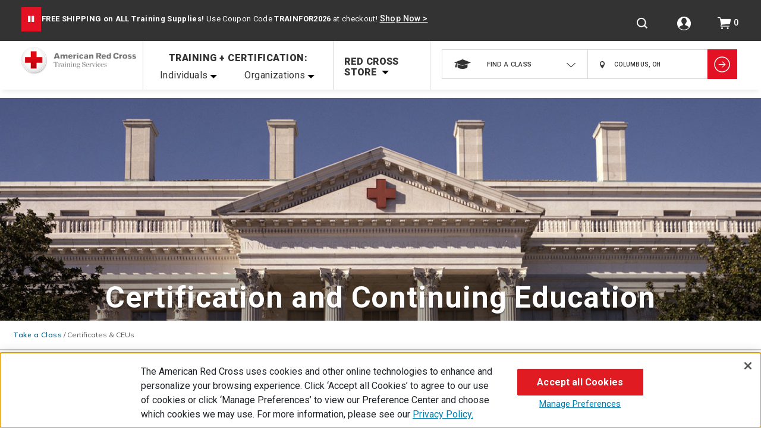

--- FILE ---
content_type: text/html;charset=UTF-8
request_url: https://www.redcross.org/take-a-class/certificates-ceus
body_size: 51143
content:
<!doctype html>
<!--[if lt IE 7]> <html class="ie6 oldie" lang="en"> <![endif]-->
<!--[if IE 7]> <html class="ie7 oldie" lang="en"> <![endif]-->
<!--[if IE 8]> <html class="ie8 oldie" lang="en"> <![endif]-->
<!--[if gt IE 8]><!--> <html lang="en"> <!--<![endif]-->
<head>































































































<script defer src="/on/demandware.static/Sites-RedCross-Site/-/default/v1768791335718/js/purify.min.js"></script>
<script defer src="/on/demandware.static/Sites-RedCross-Site/-/default/v1768791335718/js/cross-domain-sync.js"></script>


<script src="https://cdn.cookielaw.org/scripttemplates/otSDKStub.js"  type="text/javascript" charset="UTF-8" data-domain-script="01960149-63ce-7148-9828-efa11d676e46" ></script>
<script type="text/javascript">
function OptanonWrapper() { }
</script>







<script>
function targetPageParams() {
return { "at_property": "e7557701-9bb3-5ad6-a216-970333779e40" };
}
</script>


<script async src="/on/demandware.static/Sites-RedCross-Site/-/default/v1768791335718/lib/jquery/ui/at.js" type="text/javascript"></script>


<meta charset=UTF-8>


<meta name="msvalidate.01" content="AB947079B94F26DF3402A730FFB9FB19" />


<meta http-equiv="x-ua-compatible" content="ie=edge">

<meta name="viewport" content="width=device-width, initial-scale=1">
<style type="text/css">
.no-fouc {display: none;}
</style>
<script type="text/javascript">
document.documentElement.className = 'no-fouc';
</script>
<link href="https://ajax.googleapis.com" rel="preload" crossorigin/>




<title>CEUs and Certificates | Red Cross</title>





<meta name="description" content="Red Cross training meets OSHA guidelines and other regulatory standards. We also offer continuing education units (CEUs) in conjunction with IACET."/>




<link href="/on/demandware.static/Sites-RedCross-Site/-/default/dw25b1c7ff/images/Arc-images/favicon.ico" rel="shortcut icon" fetchpriority="high"/>




	
























<meta property="og:title" content="CEUs and Certificates | Red Cross" />
<meta property="og:description" content="Red Cross training meets OSHA guidelines and other regulatory standards. We also offer continuing education units (CEUs) in conjunction with IACET."/>
<meta property="og:url" content="https://www.redcross.org/take-a-class/certificates-ceus"/>
<meta property="og:image" content="https://www.redcross.org/on/demandware.static/Sites-RedCross-Site/-/default/images/header-footer/ARC-header-logo.png">
<meta property="og:type" content="website"/>
<meta property="og:site_name" content="Red Cross"/>

<meta name="twitter:card" content="summary" />
<meta name="twitter:site" content="@redcross" />
<meta name="twitter:title" content="CEUs and Certificates | Red Cross" />
<meta name="twitter:description" content="Red Cross training meets OSHA guidelines and other regulatory standards. We also offer continuing education units (CEUs) in conjunction with IACET."/>
<meta name="twitter:image:src" content="https://www.redcross.org/on/demandware.static/Sites-RedCross-Site/-/default/images/header-footer/ARC-header-logo.png"/>



















<link rel="canonical" href="https://www.redcross.org/take-a-class/certificates-ceus" />







<script type="text/javascript">dataLayer = [];</script>




	



<script type="text/javascript">
globalData = {"pageType":"content","pageTitle":"CEUs and Certificates | Red Cross","pageCategory":"content","customerCountry":"US","customerState":"OH","pageBreadcrumb":"Take a class | content","pageName":"rcs|","customerEmail":"","userID":"","dwID":"","visitorLoginState":"guest","sessionId":"w6K5otekyj7nXevDpXO_wrSCy4TwX_JOpfw=","productsCartedNumber":0};
</script>









<script type="text/javascript">
pageData = {};
</script>
<script type="text/javascript">
var propertiesToOverride = ['productsCartedNumber'];
for (var index in propertiesToOverride){
if (propertiesToOverride[index] && pageData.hasOwnProperty(propertiesToOverride[index])) {
pageData[propertiesToOverride[index]] = globalData[propertiesToOverride[index]];
}
delete globalData[propertiesToOverride[index]];
}
//Push page specific data to GTM if exists
if (Object.keys(pageData).length !== 0) {
if (pageData.event) {
//Push global data to GTM
dataLayer.push(globalData);
dataLayer.push(pageData);
} else {
for (var prop in pageData) {
if (prop && pageData.hasOwnProperty(prop)) {
globalData[prop] = pageData[prop];
}
}
dataLayer.push(globalData);
}
} else {
//Push global data to GTM
dataLayer.push(globalData);
}
</script>



<!-- Google Tag Manager -->


	<script async>
		(function(w,d,s,l,i){w[l]=w[l]||[];w[l].push({'gtm.start':
new Date().getTime(),event:'gtm.js'});var f=d.getElementsByTagName(s)[0],
j=d.createElement(s),dl=l!='dataLayer'?'&l='+l:'';j.async=true;j.src=
'//gtmss.redcross.org/gtm.js?id='+i+dl;f.parentNode.insertBefore(j,f);
})(window,document,'script','dataLayer','GTM-NTSJC9N');
	</script>


<!-- End Google Tag Manager -->







<link href="//maxcdn.bootstrapcdn.com" rel="preconnect"/>
<link href="https://cdn.jsdelivr.net" rel="preconnect"/>

<link rel='preload' href="/on/demandware.static/Sites-RedCross-Site/-/default/v1768791335718/lib/jquery/ui/jquery-ui.min.css" as='style' onload="this.onload=null;this.rel='stylesheet'">
<noscript><link rel="stylesheet" href="/on/demandware.static/Sites-RedCross-Site/-/default/v1768791335718/lib/jquery/ui/jquery-ui.min.css"></noscript>
<link rel='preload' href="//maxcdn.bootstrapcdn.com/font-awesome/4.3.0/css/font-awesome.min.css" as='style' onload="this.onload=null;this.rel='stylesheet'">
<noscript><link rel="stylesheet" href="//maxcdn.bootstrapcdn.com/font-awesome/4.3.0/css/font-awesome.min.css"></noscript>

<script async type="text/javascript" src="https://cdn.jsdelivr.net/npm/lozad/dist/lozad.min.js" fetchpriority="low"></script>

<script type="text/javascript">//<!--
/* <![CDATA[ (head-active_data.js) */
var dw = (window.dw || {});
dw.ac = {
    _analytics: null,
    _events: [],
    _category: "",
    _searchData: "",
    _anact: "",
    _anact_nohit_tag: "",
    _analytics_enabled: "true",
    _timeZone: "US/Eastern",
    _capture: function(configs) {
        if (Object.prototype.toString.call(configs) === "[object Array]") {
            configs.forEach(captureObject);
            return;
        }
        dw.ac._events.push(configs);
    },
	capture: function() { 
		dw.ac._capture(arguments);
		// send to CQ as well:
		if (window.CQuotient) {
			window.CQuotient.trackEventsFromAC(arguments);
		}
	},
    EV_PRD_SEARCHHIT: "searchhit",
    EV_PRD_DETAIL: "detail",
    EV_PRD_RECOMMENDATION: "recommendation",
    EV_PRD_SETPRODUCT: "setproduct",
    applyContext: function(context) {
        if (typeof context === "object" && context.hasOwnProperty("category")) {
        	dw.ac._category = context.category;
        }
        if (typeof context === "object" && context.hasOwnProperty("searchData")) {
        	dw.ac._searchData = context.searchData;
        }
    },
    setDWAnalytics: function(analytics) {
        dw.ac._analytics = analytics;
    },
    eventsIsEmpty: function() {
        return 0 == dw.ac._events.length;
    }
};
/* ]]> */
// -->
</script>
<script type="text/javascript">//<!--
/* <![CDATA[ (head-cquotient.js) */
var CQuotient = window.CQuotient = {};
CQuotient.clientId = 'bbrm-RedCross';
CQuotient.realm = 'BBRM';
CQuotient.siteId = 'RedCross';
CQuotient.instanceType = 'prd';
CQuotient.locale = 'default';
CQuotient.fbPixelId = '__UNKNOWN__';
CQuotient.activities = [];
CQuotient.cqcid='';
CQuotient.cquid='';
CQuotient.cqeid='';
CQuotient.cqlid='';
CQuotient.apiHost='api.cquotient.com';
/* Turn this on to test against Staging Einstein */
/* CQuotient.useTest= true; */
CQuotient.useTest = ('true' === 'false');
CQuotient.initFromCookies = function () {
	var ca = document.cookie.split(';');
	for(var i=0;i < ca.length;i++) {
	  var c = ca[i];
	  while (c.charAt(0)==' ') c = c.substring(1,c.length);
	  if (c.indexOf('cqcid=') == 0) {
		CQuotient.cqcid=c.substring('cqcid='.length,c.length);
	  } else if (c.indexOf('cquid=') == 0) {
		  var value = c.substring('cquid='.length,c.length);
		  if (value) {
		  	var split_value = value.split("|", 3);
		  	if (split_value.length > 0) {
			  CQuotient.cquid=split_value[0];
		  	}
		  	if (split_value.length > 1) {
			  CQuotient.cqeid=split_value[1];
		  	}
		  	if (split_value.length > 2) {
			  CQuotient.cqlid=split_value[2];
		  	}
		  }
	  }
	}
}
CQuotient.getCQCookieId = function () {
	if(window.CQuotient.cqcid == '')
		window.CQuotient.initFromCookies();
	return window.CQuotient.cqcid;
};
CQuotient.getCQUserId = function () {
	if(window.CQuotient.cquid == '')
		window.CQuotient.initFromCookies();
	return window.CQuotient.cquid;
};
CQuotient.getCQHashedEmail = function () {
	if(window.CQuotient.cqeid == '')
		window.CQuotient.initFromCookies();
	return window.CQuotient.cqeid;
};
CQuotient.getCQHashedLogin = function () {
	if(window.CQuotient.cqlid == '')
		window.CQuotient.initFromCookies();
	return window.CQuotient.cqlid;
};
CQuotient.trackEventsFromAC = function (/* Object or Array */ events) {
try {
	if (Object.prototype.toString.call(events) === "[object Array]") {
		events.forEach(_trackASingleCQEvent);
	} else {
		CQuotient._trackASingleCQEvent(events);
	}
} catch(err) {}
};
CQuotient._trackASingleCQEvent = function ( /* Object */ event) {
	if (event && event.id) {
		if (event.type === dw.ac.EV_PRD_DETAIL) {
			CQuotient.trackViewProduct( {id:'', alt_id: event.id, type: 'raw_sku'} );
		} // not handling the other dw.ac.* events currently
	}
};
CQuotient.trackViewProduct = function(/* Object */ cqParamData){
	var cq_params = {};
	cq_params.cookieId = CQuotient.getCQCookieId();
	cq_params.userId = CQuotient.getCQUserId();
	cq_params.emailId = CQuotient.getCQHashedEmail();
	cq_params.loginId = CQuotient.getCQHashedLogin();
	cq_params.product = cqParamData.product;
	cq_params.realm = cqParamData.realm;
	cq_params.siteId = cqParamData.siteId;
	cq_params.instanceType = cqParamData.instanceType;
	cq_params.locale = CQuotient.locale;
	
	if(CQuotient.sendActivity) {
		CQuotient.sendActivity(CQuotient.clientId, 'viewProduct', cq_params);
	} else {
		CQuotient.activities.push({activityType: 'viewProduct', parameters: cq_params});
	}
};
/* ]]> */
// -->
</script>


<!-- UI -->
<link rel="preconnect" href="https://fonts.googleapis.com" fetchpriority="high"/>
<link rel='preload' href="/on/demandware.static/Sites-RedCross-Site/-/default/v1768791335718/css/style.css" as='style' onload="this.onload=null;this.rel='stylesheet'">
<noscript><link rel="stylesheet" href="/on/demandware.static/Sites-RedCross-Site/-/default/v1768791335718/css/style.css"></noscript>

<link rel='preload' href="/on/demandware.static/Sites-RedCross-Site/-/default/v1768791335718/css/static_pages.css" as='style' onload="this.onload=null;this.rel='stylesheet'"/>
<noscript><link rel="stylesheet" href="/on/demandware.static/Sites-RedCross-Site/-/default/v1768791335718/css/static_pages.css"></noscript>

<link rel='preload' href="/on/demandware.static/Sites-RedCross-Site/-/default/v1768791335718/css/slick-theme.css" as='style' onload="this.onload=null;this.rel='stylesheet'">
<noscript><link rel="stylesheet" href="/on/demandware.static/Sites-RedCross-Site/-/default/v1768791335718/css/slick-theme.css"></noscript>
<!-- <link rel="stylesheet preconnect" href="/on/demandware.static/Sites-RedCross-Site/-/default/v1768791335718/css/style.css" />
<link rel="stylesheet preconnect" href="/on/demandware.static/Sites-RedCross-Site/-/default/v1768791335718/css/slick-theme.css"/> -->
<link href="https://fonts.googleapis.com/css?family=Roboto:300,400,500,700,900&display=swap" rel="stylesheet" as="style" fetchpriority="high">
<link href="https://fonts.googleapis.com/css?family=Muli:300,400,600,700,900&display=swap" rel="stylesheet" as="style" fetchpriority="high">
<link href="https://fonts.googleapis.com/css?family=Lato:100,300,700,100italic,300italic&display=swap" rel="stylesheet" as="style" fetchpriority="high">
<link href="https://fonts.googleapis.com/css?family=Crete+Round:400,400italic&display=swap" rel="stylesheet" as="style" fetchpriority="high">


<!-- dwMarker="content" dwContentID="9b26fdf31a932e32dd750e9c89" -->
<!--// START: Content Asset: htmlheader -->
<link rel="stylesheet" href="https://www.redcross.org/on/demandware.static/-/Sites-RedCross-Library/default/v1768791335718/css/Arc-ContentAsset.css" />
<!--// END: Content Asset: htmlheader -->
<!-- End content-asset -->










<script type="text/javascript">
if (window.jQuery) {
jQuery(document).ready(function(){
if(screen.width < 768){
jQuery('#footer').append('<a href="/take-a-class/home" class="full-site-link">View Full Site</a>');
jQuery('.full-site-link')
.attr('href', '/on/demandware.store/Sites-RedCross-Site/default/Home-FullSite')
.click(function(e) {
e.preventDefault();
jQuery.ajax({
url: '/on/demandware.store/Sites-RedCross-Site/default/Home-FullSite',
success: function(){
window.location.reload();
}
});
}
);
}
});
}
</script>




<input type="hidden" id="hostUrl" value="www.redcross.org">
<input type="hidden" id="categoryurl" value="null">

<input type="hidden" id="instanceType" value="production">



<!-- reCAPTCHA Enterprise -->
<script defer src="https://www.google.com/recaptcha/enterprise.js" type="text/javascript"></script>













<style>
.container, .page-container {
max-width: 910px;
padding-left: 2em;
}
</style>




<script>(window.BOOMR_mq=window.BOOMR_mq||[]).push(["addVar",{"rua.upush":"false","rua.cpush":"false","rua.upre":"false","rua.cpre":"false","rua.uprl":"false","rua.cprl":"false","rua.cprf":"false","rua.trans":"SJ-296133fe-80fa-43ad-9f7f-24971c151341","rua.cook":"true","rua.ims":"false","rua.ufprl":"false","rua.cfprl":"false","rua.isuxp":"false","rua.texp":"norulematch","rua.ceh":"false","rua.ueh":"false","rua.ieh.st":"0"}]);</script>
                              <script>!function(a){var e="https://s.go-mpulse.net/boomerang/",t="addEventListener";if("False"=="True")a.BOOMR_config=a.BOOMR_config||{},a.BOOMR_config.PageParams=a.BOOMR_config.PageParams||{},a.BOOMR_config.PageParams.pci=!0,e="https://s2.go-mpulse.net/boomerang/";if(window.BOOMR_API_key="G5EYL-3FTNM-K2QN3-FX5YQ-53AZH",function(){function n(e){a.BOOMR_onload=e&&e.timeStamp||(new Date).getTime()}if(!a.BOOMR||!a.BOOMR.version&&!a.BOOMR.snippetExecuted){a.BOOMR=a.BOOMR||{},a.BOOMR.snippetExecuted=!0;var i,_,o,r=document.createElement("iframe");if(a[t])a[t]("load",n,!1);else if(a.attachEvent)a.attachEvent("onload",n);r.src="javascript:void(0)",r.title="",r.role="presentation",(r.frameElement||r).style.cssText="width:0;height:0;border:0;display:none;",o=document.getElementsByTagName("script")[0],o.parentNode.insertBefore(r,o);try{_=r.contentWindow.document}catch(O){i=document.domain,r.src="javascript:var d=document.open();d.domain='"+i+"';void(0);",_=r.contentWindow.document}_.open()._l=function(){var a=this.createElement("script");if(i)this.domain=i;a.id="boomr-if-as",a.src=e+"G5EYL-3FTNM-K2QN3-FX5YQ-53AZH",BOOMR_lstart=(new Date).getTime(),this.body.appendChild(a)},_.write("<bo"+'dy onload="document._l();">'),_.close()}}(),"".length>0)if(a&&"performance"in a&&a.performance&&"function"==typeof a.performance.setResourceTimingBufferSize)a.performance.setResourceTimingBufferSize();!function(){if(BOOMR=a.BOOMR||{},BOOMR.plugins=BOOMR.plugins||{},!BOOMR.plugins.AK){var e="false"=="true"?1:0,t="cookiepresent",n="amh5foqxhzkk62lodopa-f-75258f5cd-clientnsv4-s.akamaihd.net",i="false"=="true"?2:1,_={"ak.v":"39","ak.cp":"596009","ak.ai":parseInt("446066",10),"ak.ol":"0","ak.cr":8,"ak.ipv":4,"ak.proto":"h2","ak.rid":"29bfe92","ak.r":47358,"ak.a2":e,"ak.m":"dsca","ak.n":"essl","ak.bpcip":"3.15.210.0","ak.cport":41662,"ak.gh":"23.208.24.243","ak.quicv":"","ak.tlsv":"tls1.3","ak.0rtt":"","ak.0rtt.ed":"","ak.csrc":"-","ak.acc":"","ak.t":"1768823710","ak.ak":"hOBiQwZUYzCg5VSAfCLimQ==FSUulzzv5q4/4Y/CPL3bJhThJ9nxlM9QOyCDUtrGHkiZXXmdfBITliiZchALjDSxnoq04JH4LFfWpQkyTkCXSDb3NqLE+3E4w5e9tzF0Ry340eQ41N0Sz7MSzU1qX7puebLn6G5xFRpxfQAPR1lTLTIkc8mLpAdvOnll0+jiY0sVaDfKuQRYyf/ngv5sHkAhXVDIx4OJ9oVkEA/ABuMLBCC5mY7rzdo/zul63eE/L3n+eIMb1EYkjW1WzHkgb4ip/pX+jzjVRVqUuUFgT4j+UF1jTvrLtG2OU6WdUSeoqqvLo3W9qUiJQNsBok67Ttpe1+CXy8bsVXVlj0W3o1ozb9XDs4nkKvs7Vo4exzuV3XlJa8AMMJBOykr4r8JOOTMpjaQ42ACisQ/eIzEZ1/ISG9MVDWx5mK7v+bx/DBEl2DI=","ak.pv":"199","ak.dpoabenc":"","ak.tf":i};if(""!==t)_["ak.ruds"]=t;var o={i:!1,av:function(e){var t="http.initiator";if(e&&(!e[t]||"spa_hard"===e[t]))_["ak.feo"]=void 0!==a.aFeoApplied?1:0,BOOMR.addVar(_)},rv:function(){var a=["ak.bpcip","ak.cport","ak.cr","ak.csrc","ak.gh","ak.ipv","ak.m","ak.n","ak.ol","ak.proto","ak.quicv","ak.tlsv","ak.0rtt","ak.0rtt.ed","ak.r","ak.acc","ak.t","ak.tf"];BOOMR.removeVar(a)}};BOOMR.plugins.AK={akVars:_,akDNSPreFetchDomain:n,init:function(){if(!o.i){var a=BOOMR.subscribe;a("before_beacon",o.av,null,null),a("onbeacon",o.rv,null,null),o.i=!0}return this},is_complete:function(){return!0}}}}()}(window);</script></head>
<body>




	<!-- Google Tag Manager (noscript) -->
	
	
		<noscript>
			<iframe src="//gtmss.redcross.org/ns.html?id=GTM-NTSJC9N"
				height="0" width="0" style="display:none;visibility:hidden">
</iframe>
		</noscript>
	
	

<div id="wrapper" class="pt_content bigredpage clearfix">









<div class="global-header-main default">
<div class="header-parent">
<div class="header-banner">
<a class="skip-link" href="javascript:void(0);">Skip to main content</a>

	 


	

<div class="html-slot-container">


<div class="global-header-promotion" aria-label="Site header promotion banner">
  <div class="swiper-play-toggle desktop-header-toggle">
    <button class="swiper-play-button hide" role="button" aria-label="Play">
      <i class="fa fa-play"></i>
    </button>
    <button class="swiper-pause-button active" role="button" aria-label="Pause">
      <i class="fa fa-pause"></i>
    </button>
  </div>
    <div class="text-middle">
        <div role="region" aria-label="FREE SHIPPING on ALL Training Supplies!">
                <p class="banner-asset">
                  <strong>FREE SHIPPING on ALL Training Supplies!</strong> Use Coupon Code <strong>TRAINFOR2026</strong> at checkout!
                  <u>
                  <a 
                    href="https://www.redcross.org/store/training-supplies"
                    promoid="GHB" 
                    promoname="20260112_Global_Header_Banner_1"
                    promoposition="Global_Header_Banner_1" 
                    promocreative="1/12/26" 
                    promodate="1/12/26" 
                    style="color: #FFFFFF"> Shop Now &gt </a></u></p>
        </div>
        <div role="region" aria-label="20% OFF r.25 First Aid/CPR/AED Instructor Kits!">
                <p class="banner-asset">
                  <strong>20% OFF r.25 First Aid/CPR/AED Instructor Kits!</strong> No Coupon Code Required at checkout!
                  <u>  
                  <a 
                    href="https://www.redcross.org/store/new-first-aid-cpr-aed-products-2025"
                    promoid="GHB" 
                    promoname="20260112_Global_Header_Banner_2"
                    promoposition="Global_Header_Banner_2" 
                    promocreative="1/12/26" 
                    promodate="1/12/26" 
                    style="color: #FFFFFF"> Shop Now &gt </a></u></p>  
        </div>
        <div role="region" aria-label="10% OFF on ALL Emergency Preparedness Supplies!">
                <p class="banner-asset">
                  <strong>10% OFF on ALL Emergency Preparedness Supplies!</strong> Use Coupon Code <strong>SAFETYBOOST</strong> at checkout!
                  <u>
                  <a 
                    href="https://www.redcross.org/store/emergency-preparedness"
                    promoid="GHB" 
                    promoname="20260112_Global_Header_Banner_3"
                    promoposition="Global_Header_Banner_3" 
                    promocreative="1/12/26" 
                    promodate="1/12/26" 
                    style="color: #FFFFFF"> Shop Now &gt </a></u></p> 
        </div>
    </div>
	
	<div class="swiper-play-toggle mobile-header-toggle">
		<button class="swiper-play-button hide" role="button" aria-label="Play">
		  <i class="fa fa-play"></i>
		</button>
		<button class="swiper-pause-button active" role="button" aria-label="Pause">
		  <i class="fa fa-pause"></i>
		</button>
    </div>
	
  </div>
  <style type="text/css">
.global-header-promotion {
  width: 95%;
  display: inline-block;
  font-family: "Roboto", sans-serif;
  color: #ffffff;
  text-align: left;
  box-sizing: border-box;
  float: none;
  }
  
  .global-header-promotion .slick-list {
  overflow: hidden;
  }
  
  .text-middle .slick-slide {
  min-height: 60px;
  margin: 0;
  }
  
  .global-header-promotion .text-middle {
  width: 70%;
  display: inline;
  float: left;
  margin: 0;
  }
  
.swiper-play-toggle {
    width: auto;
    display: inline;
    float: left;
    margin: 11.5px 0;
    cursor: pointer;
    button {
        background-color: transparent;
        &:hover {
            background-color: transparent;
            color: #ed1329;
        }
    }
}

.swiper-play-toggle.mobile-header-toggle {
	display: none;
}
.swiper-play-toggle.desktop-header-toggle {
	display: block;
}
  
  .banner-asset {
  letter-spacing: 0.35px;
  font-size: 13px;
  
  vertical-align: middle;
  font-family: "Roboto", sans-serif;
  }
  
  .global-header-promotion p {
  letter-spacing: 0.35px;
  font-size: 13px;
  line-height: normal;
  vertical-align: middle;
  margin: 0;
  padding: 10px 0;
  }
  
  .global-header-promotion .slick-slider.slick-vertical .slick-slide {
  display: flex;
  align-items: center;
  background: none;
  }
  
  @media screen and (max-width: 1023px) {
  .global-header-promotion {
    width: 95%;
  }
  
  .global-header-promotion .text-middle {
	width: 67%
  }
  
  .text-middle .slick-slide {
    margin: 0;
  }
  }
  
  @media screen and (max-width: 767px) {
  .global-header-promotion {
    width: calc(100% - 30px);
    text-align: center;
  }
  .global-header-promotion .text-middle {
	width: calc(100% - 50px);
  }
  .swiper-play-toggle.mobile-header-toggle {
	display: block;
	float: right !important;
  }
  .swiper-play-toggle.desktop-header-toggle {
	display: none;
  }
  }
</style>


</div> 
	
<a href="javascript:void(0)" class="header-banner-close" aria-label="Close banner" title="Close banner">
<i class="fa"></i>
</a>
</div>




























































































<input type="hidden" name="currentcity" class="geo-akmai" value="Columbus, OH, United States" />
<input type="hidden" name="latitude" class="geo-latitude" value="39.9625" />
<input type="hidden" name="longitude" class="geo-longitude" value="-83.0061" />
<input type="hidden" name="seslatlong" class="ses-latlong" value="true" />


<input type="hidden" name="geo-zipcode" class="geo-zipcode" value="" />



<div class="global-header products-page" role="banner">
<div class="fixed-header-main">
<button class="menu-toggle"><i class="menu-icon fa "></i><span class="visually-hidden">Menu</span></button>
<div class="primary-logo">

















<a href="http://www.redcross.org/" title="American Red Cross Training Services Home">
<img fetchpriority="high" class="static-only" loading="lazy" src="https://www.redcross.org/on/demandware.static/Sites-RedCross-Site/-/default/dwd470404b/images/header-footer/ARC-header-logo1.png" alt="American Red Cross Training Services">
<img class="stickey-only" loading="lazy" src="https://www.redcross.org/on/demandware.static/Sites-RedCross-Site/-/default/dwe03b2485/images/header-footer/ARC-stickey-logo-new.png" alt="American Red Cross Training Services">
</a>

</div>


<script type="application/ld+json">
{
"@context": "http://schema.org",
"@type": "WebSite",
"name": "Red Cross Training & Certification, and Store",
"url": "https://www.redcross.org/take-a-class",
"potentialAction": {
"@type": "SearchAction",
"target": "https://www.redcross.org/take-a-class/search?q={search_term}",
"query-input": "required name=search_term"
}
}
</script>
<script type="application/ld+json">
{
"@context": "http://schema.org",
"@type": "Organization",
"name": "American Red Cross Training Services",
"url":"https://www.redcross.org/take-a-class",
"logo":"https://www.redcross.org/on/demandware.static/Sites-RedCross-Site/-/default/images/header-footer/ARC-header-logo.png",
"foundingDate": "1881",
"address": {
"@type": "PostalAddress",
"streetAddress": "209 Fairfield Rd",
"addressRegion": "NJ",
"postalCode": "07004",
"addressCountry": "USA"
}
}
</script>

<div class="mobile-menu-overlay"></div>
<div class="mobile-nav-close third-menu">
<i class="fa"></i>
</div>
<nav id="navigation" class="navigation" role="navigation">

<div class="mobile-navigation-overlay ">

<a class ="mobile-nav-logo" href="http://www.redcross.org/" title="Red Cross  Home">
<img class="lozad" data-src="/on/demandware.static/Sites-RedCross-Site/-/default/dwd7571a49/images/Arc-images/ARC-navigation-logo.png" alt="Red Cross ">
</a>

<!-- <div class="mobile-nav-close">
<i class="fa"></i>
</div> -->
</div>
<div class="back-to-main-menu">
<i class="fa">
<span class="nav-left-arrow"></span>
</i>
<a class="main-menu-text">main menu</a>
</div>
<div class="back-to-supplies">
<i class="fa">
<span class="nav-left-arrow"></span>
</i>
<a class="supplies-text"></a>
</div>











































































































<div class="top-menu-category">
<div class="training-certification-menu">Training + Certification:</div>
<ul class="menu-category level-1">





<li id="main-1" class="submenu firstLevel has-sub-menu">

<a class="has-sub-menu" href="https://www.redcross.org/take-a-class">
<span>Individuals</span>
</a>

<i class="menu-item-toggle fa ">
<span class="nav-right-arrow"></span>
</i>





<div class="level-2">

<ul class="menu-horizontal menu-category" id="main-2">


<li id="main-2" class="submenu anchoring-class">
<span class="mobile-grouping">

<a href="https://www.redcross.org/take-a-class/online-safety-classes" aria-label="Online Classes &amp; Training">
Online Classes &amp; Training
</a>


<!-- online-safety-classes||10 -->

<i class="fa menu-item-toggle"></i>
</span>
<div class="level-3">
<ul class="menu-horizontal menu-category" id="main-3">


<li class="anchoring-class submenu" id="main-3">
<span class="mobile-grouping">
<a href="https://www.redcross.org/take-a-class/online-safety-classes?searchtype=class" aria-label="Find an Online Class" data-parentcatname="Online Classes &amp; Training">
Find an Online Class
</a>


<!-- online-safety-classes||0 -->

</li>


<li class="anchoring-class submenu" id="main-3">
<span class="mobile-grouping">
<a href="https://www.redcross.org/take-a-class/classes/adult-and-pediatric-child-and-baby-first-aid%2Fcpr%2Faed-online/a6RVx000000XaW9.html" aria-label="Adult and Pediatric (Child and Baby) First Aid/CPR/AED Online" data-parentcatname="Online Classes &amp; Training">
Adult and Pediatric &#40;Child and Baby&#41; First Aid/CPR/AED Online
</a>


<!-- online-safety-classes||0 -->

</li>


<li class="anchoring-class submenu" id="main-3">
<span class="mobile-grouping">
<a href="https://www.redcross.org/take-a-class/classes/adult-first-aid%2Fcpr%2Faed-online/a6RVx000000Xi3t.html" aria-label="Adult First Aid/CPR/AED Online" data-parentcatname="Online Classes &amp; Training">
Adult First Aid/CPR/AED Online
</a>


<!-- online-safety-classes||0 -->

</li>


<li class="anchoring-class submenu" id="main-3">
<span class="mobile-grouping">
<a href="https://www.redcross.org/take-a-class/classes/pediatric-child-and-baby-first-aid%2Fcpr%2Faed-online-ol/a6RVx000000XlZd.html" aria-label="Pediatric (Child and Baby) First Aid/CPR/AED Online" data-parentcatname="Online Classes &amp; Training">
Pediatric &#40;Child and Baby&#41; First Aid/CPR/AED Online
</a>


<!-- online-safety-classes||0 -->

</li>


<li class="anchoring-class submenu" id="main-3">
<span class="mobile-grouping">
<a href="https://www.redcross.org/take-a-class/classes/adult-cpr%2Faed-online/a6RVx000000a6lF.html" aria-label="Adult CPR/AED Online" data-parentcatname="Online Classes &amp; Training">
Adult CPR/AED Online
</a>


<!-- online-safety-classes||0 -->

</li>


<li class="anchoring-class submenu" id="main-3">
<span class="mobile-grouping">
<a href="https://www.redcross.org/take-a-class/classes/bloodborne-pathogens-training-online/a6RVx000000bZtF.html" aria-label="Bloodborne Pathogens Training Online" data-parentcatname="Online Classes &amp; Training">
Bloodborne Pathogens Training Online
</a>


<!-- online-safety-classes||0 -->

</li>


<li class="anchoring-class submenu" id="main-3">
<span class="mobile-grouping">
<a href="https://www.redcross.org/take-a-class/classes/advanced-child-care-training-online/a6R3o0000011HbA.html" aria-label="Advanced Child Care Training Online" data-parentcatname="Online Classes &amp; Training">
Advanced Child Care Training Online
</a>


<!-- online-safety-classes||0 -->

</li>


<li class="anchoring-class submenu" id="main-3">
<span class="mobile-grouping">
<a href="https://www.redcross.org/take-a-class/classes/safety-training-for-swim-coaches-online-content-only/a6R0V0000015Fhb.html" aria-label="Safety Training For Swim Coaches Online" data-parentcatname="Online Classes &amp; Training">
Safety Training For Swim Coaches Online
</a>


<!-- online-safety-classes||0 -->

</li>


<li class="anchoring-class submenu" id="main-3">
<span class="mobile-grouping">
<a href="https://www.redcross.org/take-a-class/classes/lifeguard-management---online-course/a6R0V0000015FVD.html" aria-label="Lifeguard Management Online" data-parentcatname="Online Classes &amp; Training">
Lifeguard Management Online
</a>


<!-- online-safety-classes||0 -->

</li>


<li class="anchoring-class submenu" id="main-3">
<span class="mobile-grouping">
<a href="https://www.redcross.org/take-a-class/online-safety-classes/all-online-classes" aria-label="View All Online Safety Training Courses" data-parentcatname="Online Classes &amp; Training">
View All Online Safety Training Courses
</a>


<!-- online-safety-classes||0 -->

</li>

</ul>

</li>



<li id="main-2" class="submenu anchoring-class">
<span class="mobile-grouping">

<a href="https://www.redcross.org/take-a-class/first-aid" aria-label="First Aid">
First Aid
</a>


<!-- first-aid||7 -->

<i class="fa menu-item-toggle"></i>
</span>
<div class="level-3">
<ul class="menu-horizontal menu-category" id="main-3">


<li class="anchoring-class submenu" id="main-3">
<span class="mobile-grouping">
<a href="https://www.redcross.org/take-a-class/first-aid/first-aid-training/first-aid-certification" aria-label="First Aid Certification" data-parentcatname="First Aid">
First Aid Certification
</a>


<!-- first-aid||1 -->

<i class="fa menu-item-toggle"></i>
</span>
<div class="level-4">
<ul class="menu-horizontal menu-category" id="main-4">


<li class="anchoring-class submenu main-4" id="main-4">
<span class="mobile-grouping">
<a href="https://www.redcross.org/take-a-class/first-aid/first-aid-training/first-aid-renewal" aria-label="First Aid Renewal and Certification" data-parentcatname="First Aid" data-level2catname="First Aid Certification">
First Aid Renewal and Certification
</a>


<!-- first-aid||0 -->

</li>

</ul>
</div>

</li>


<li class="anchoring-class submenu" id="main-3">
<span class="mobile-grouping">
<a href="https://www.redcross.org/take-a-class/first-aid/first-aid-training/first-aid-classes" aria-label="First Aid Classes (How We Teach)" data-parentcatname="First Aid">
First Aid Classes &#40;How We Teach&#41;
</a>


<!-- first-aid||1 -->

<i class="fa menu-item-toggle"></i>
</span>
<div class="level-4">
<ul class="menu-horizontal menu-category" id="main-4">


<li class="anchoring-class submenu main-4" id="main-4">
<span class="mobile-grouping">
<a href="https://www.redcross.org/take-a-class/first-aid/first-aid-training/first-aid-online" aria-label="First Aid Classes Online" data-parentcatname="First Aid" data-level2catname="First Aid Classes &#40;How We Teach&#41;">
First Aid Classes Online
</a>


<!-- first-aid||0 -->

</li>

</ul>
</div>

</li>


<li class="anchoring-class submenu" id="main-3">
<span class="mobile-grouping">
<a href="https://www.redcross.org/take-a-class/first-aid/first-aid-training" aria-label="First Aid Training" data-parentcatname="First Aid">
First Aid Training
</a>


<!-- first-aid||0 -->

</li>


<li class="anchoring-class submenu" id="main-3">
<span class="mobile-grouping">
<a href="https://www.redcross.org/take-a-class/first-aid/performing-first-aid" aria-label="Performing First Aid" data-parentcatname="First Aid">
Performing First Aid
</a>


<!-- first-aid||3 -->

<i class="fa menu-item-toggle"></i>
</span>
<div class="level-4">
<ul class="menu-horizontal menu-category" id="main-4">


<li class="anchoring-class submenu main-4" id="main-4">
<span class="mobile-grouping">
<a href="https://www.redcross.org/take-a-class/first-aid/performing-first-aid/child-baby-first-aid" aria-label="Child and Baby First Aid" data-parentcatname="First Aid" data-level2catname="Performing First Aid">
Child and Baby First Aid
</a>


<!-- first-aid||0 -->

</li>


<li class="anchoring-class submenu main-4" id="main-4">
<span class="mobile-grouping">
<a href="https://www.redcross.org/take-a-class/first-aid/performing-first-aid/what-is-first-aid" aria-label="What is First Aid?" data-parentcatname="First Aid" data-level2catname="Performing First Aid">
What is First Aid?
</a>


<!-- first-aid||0 -->

</li>


<li class="anchoring-class submenu main-4" id="main-4">
<span class="mobile-grouping">
<a href="https://www.redcross.org/take-a-class/first-aid/performing-first-aid/first-aid-steps" aria-label="First Aid Steps" data-parentcatname="First Aid" data-level2catname="Performing First Aid">
First Aid Steps
</a>


<!-- first-aid||0 -->

</li>

</ul>
</div>

</li>


<li class="anchoring-class submenu" id="main-3">
<span class="mobile-grouping">
<a href="https://www.redcross.org/take-a-class/first-aid/first-aid-training/first-aid-classes/fast-training" aria-label="First Aid for Severe Trauma (FAST)" data-parentcatname="First Aid">
First Aid for Severe Trauma &#40;FAST&#41;
</a>


<!-- first-aid||0 -->

</li>


<li class="anchoring-class submenu" id="main-3">
<span class="mobile-grouping">
<a href="https://www.redcross.org/take-a-class/first-aid/first-aid-training/first-aid-classes/until-help-arrives" aria-label="Until Help Arrives" data-parentcatname="First Aid">
Until Help Arrives
</a>


<!-- first-aid||0 -->

</li>


<li class="anchoring-class submenu" id="main-3">
<span class="mobile-grouping">
<a href="https://www.redcross.org/take-a-class/classes/bloodborne-pathogens-training-online/a6RVx000000bZtF.html" aria-label="Bloodborne Pathogens Training Online" data-parentcatname="First Aid">
Bloodborne Pathogens Training Online
</a>


<!-- first-aid||0 -->

</li>

</ul>

</li>



<li id="main-2" class="submenu anchoring-class">
<span class="mobile-grouping">

<a href="https://www.redcross.org/take-a-class/cpr" aria-label="CPR">
CPR
</a>


<!-- cpr||6 -->

<i class="fa menu-item-toggle"></i>
</span>
<div class="level-3">
<ul class="menu-horizontal menu-category" id="main-3">


<li class="anchoring-class submenu" id="main-3">
<span class="mobile-grouping">
<a href="https://www.redcross.org/take-a-class/cpr/cpr-training/cpr-certification" aria-label="CPR Certification" data-parentcatname="CPR">
CPR Certification
</a>


<!-- cpr||2 -->

<i class="fa menu-item-toggle"></i>
</span>
<div class="level-4">
<ul class="menu-horizontal menu-category" id="main-4">


<li class="anchoring-class submenu main-4" id="main-4">
<span class="mobile-grouping">
<a href="https://www.redcross.org/take-a-class/cpr/cpr-training/cpr-renewal" aria-label="CPR Renewal and Certification" data-parentcatname="CPR" data-level2catname="CPR Certification">
CPR Renewal and Certification
</a>


<!-- cpr||0 -->

</li>


<li class="anchoring-class submenu main-4" id="main-4">
<span class="mobile-grouping">
<a href="https://www.redcross.org/take-a-class/cpr/cpr-training/careers-that-require-cpr-certification" aria-label="Careers That Require CPR Certification" data-parentcatname="CPR" data-level2catname="CPR Certification">
Careers That Require CPR Certification
</a>


<!-- cpr||0 -->

</li>

</ul>
</div>

</li>


<li class="anchoring-class submenu" id="main-3">
<span class="mobile-grouping">
<a href="https://www.redcross.org/take-a-class/cpr/cpr-training/cpr-classes" aria-label="CPR Classes" data-parentcatname="CPR">
CPR Classes
</a>


<!-- cpr||1 -->

<i class="fa menu-item-toggle"></i>
</span>
<div class="level-4">
<ul class="menu-horizontal menu-category" id="main-4">


<li class="anchoring-class submenu main-4" id="main-4">
<span class="mobile-grouping">
<a href="https://www.redcross.org/take-a-class/cpr/cpr-training/cpr-online" aria-label="CPR Online Classes" data-parentcatname="CPR" data-level2catname="CPR Classes">
CPR Online Classes
</a>


<!-- cpr||0 -->

</li>

</ul>
</div>

</li>


<li class="anchoring-class submenu" id="main-3">
<span class="mobile-grouping">
<a href="https://www.redcross.org/take-a-class/cpr/cpr-training" aria-label="CPR Training" data-parentcatname="CPR">
CPR Training
</a>


<!-- cpr||0 -->

</li>


<li class="anchoring-class submenu" id="main-3">
<span class="mobile-grouping">
<a href="https://www.redcross.org/take-a-class/cpr/cpr-training/cpr-for-healthcare-providers" aria-label="CPR/AED for Professional Rescuers (CPRO)" data-parentcatname="CPR">
CPR/AED for Professional Rescuers &#40;CPRO&#41;
</a>


<!-- cpr||0 -->

</li>


<li class="anchoring-class submenu" id="main-3">
<span class="mobile-grouping">
<a href="https://www.redcross.org/take-a-class/cpr/performing-cpr" aria-label="Performing CPR" data-parentcatname="CPR">
Performing CPR
</a>


<!-- cpr||5 -->

<i class="fa menu-item-toggle"></i>
</span>
<div class="level-4">
<ul class="menu-horizontal menu-category" id="main-4">


<li class="anchoring-class submenu main-4" id="main-4">
<span class="mobile-grouping">
<a href="https://www.redcross.org/take-a-class/cpr/performing-cpr/child-baby-cpr" aria-label="CPR for a Baby or Child" data-parentcatname="CPR" data-level2catname="Performing CPR">
CPR for a Baby or Child
</a>


<!-- cpr||0 -->

</li>


<li class="anchoring-class submenu main-4" id="main-4">
<span class="mobile-grouping">
<a href="https://www.redcross.org/take-a-class/cpr/performing-cpr/pet-cpr" aria-label="CPR for a Pet" data-parentcatname="CPR" data-level2catname="Performing CPR">
CPR for a Pet
</a>


<!-- cpr||0 -->

</li>


<li class="anchoring-class submenu main-4" id="main-4">
<span class="mobile-grouping">
<a href="https://www.redcross.org/take-a-class/cpr/performing-cpr/hands-only-cpr" aria-label="Hands-Only CPR" data-parentcatname="CPR" data-level2catname="Performing CPR">
Hands-Only CPR
</a>


<!-- cpr||0 -->

</li>


<li class="anchoring-class submenu main-4" id="main-4">
<span class="mobile-grouping">
<a href="https://www.redcross.org/take-a-class/cpr/performing-cpr/cpr-steps" aria-label="CPR Steps" data-parentcatname="CPR" data-level2catname="Performing CPR">
CPR Steps
</a>


<!-- cpr||0 -->

</li>


<li class="anchoring-class submenu main-4" id="main-4">
<span class="mobile-grouping">
<a href="https://www.redcross.org/take-a-class/cpr/performing-cpr/what-is-cpr" aria-label="What is CPR?" data-parentcatname="CPR" data-level2catname="Performing CPR">
What is CPR?
</a>


<!-- cpr||0 -->

</li>

</ul>
</div>

</li>


<li class="anchoring-class submenu" id="main-3">
<span class="mobile-grouping">
<a href="https://www.redcross.org/take-a-class/train-my-employees" aria-label="Train My Employees" data-parentcatname="CPR">
Train My Employees
</a>


<!-- cpr||0 -->

</li>

</ul>

</li>



<li id="main-2" class="submenu anchoring-class">
<span class="mobile-grouping">

<a href="https://www.redcross.org/take-a-class/aed" aria-label="AED">
AED
</a>


<!-- aed||4 -->

<i class="fa menu-item-toggle"></i>
</span>
<div class="level-3">
<ul class="menu-horizontal menu-category" id="main-3">


<li class="anchoring-class submenu" id="main-3">
<span class="mobile-grouping">
<a href="https://www.redcross.org/take-a-class/aed/aed-training/aed-certification" aria-label="AED Certification" data-parentcatname="AED">
AED Certification
</a>


<!-- aed||1 -->

<i class="fa menu-item-toggle"></i>
</span>
<div class="level-4">
<ul class="menu-horizontal menu-category" id="main-4">


<li class="anchoring-class submenu main-4" id="main-4">
<span class="mobile-grouping">
<a href="https://www.redcross.org/take-a-class/aed/aed-training/aed-renewal" aria-label="AED Certification Renewal" data-parentcatname="AED" data-level2catname="AED Certification">
AED Certification Renewal
</a>


<!-- aed||0 -->

</li>

</ul>
</div>

</li>


<li class="anchoring-class submenu" id="main-3">
<span class="mobile-grouping">
<a href="https://www.redcross.org/take-a-class/aed/aed-training/aed-classes" aria-label="AED Classes" data-parentcatname="AED">
AED Classes
</a>


<!-- aed||1 -->

<i class="fa menu-item-toggle"></i>
</span>
<div class="level-4">
<ul class="menu-horizontal menu-category" id="main-4">


<li class="anchoring-class submenu main-4" id="main-4">
<span class="mobile-grouping">
<a href="https://www.redcross.org/take-a-class/aed/aed-training/aed-online" aria-label="AED Classes Online" data-parentcatname="AED" data-level2catname="AED Classes">
AED Classes Online
</a>


<!-- aed||0 -->

</li>

</ul>
</div>

</li>


<li class="anchoring-class submenu" id="main-3">
<span class="mobile-grouping">
<a href="https://www.redcross.org/take-a-class/aed/aed-training" aria-label="AED Training" data-parentcatname="AED">
AED Training
</a>


<!-- aed||0 -->

</li>


<li class="anchoring-class submenu" id="main-3">
<span class="mobile-grouping">
<a href="https://www.redcross.org/take-a-class/aed/using-an-aed" aria-label="Using an AED" data-parentcatname="AED">
Using an AED
</a>


<!-- aed||1 -->

<i class="fa menu-item-toggle"></i>
</span>
<div class="level-4">
<ul class="menu-horizontal menu-category" id="main-4">


<li class="anchoring-class submenu main-4" id="main-4">
<span class="mobile-grouping">
<a href="https://www.redcross.org/take-a-class/aed/using-an-aed/what-is-aed" aria-label="What is an AED?" data-parentcatname="AED" data-level2catname="Using an AED">
What is an AED?
</a>


<!-- aed||0 -->

</li>

</ul>
</div>

</li>

</ul>

</li>



<li id="main-2" class="submenu anchoring-class">
<span class="mobile-grouping">

<a href="https://www.redcross.org/take-a-class/bls" aria-label="BLS/CPR for Healthcare">
BLS/CPR for Healthcare
</a>


<!-- bls||6 -->

<i class="fa menu-item-toggle"></i>
</span>
<div class="level-3">
<ul class="menu-horizontal menu-category" id="main-3">


<li class="anchoring-class submenu" id="main-3">
<span class="mobile-grouping">
<a href="https://www.redcross.org/take-a-class/bls/bls-training" aria-label="About BLS Training" data-parentcatname="BLS/CPR for Healthcare">
About BLS Training
</a>


<!-- bls||3 -->

<i class="fa menu-item-toggle"></i>
</span>
<div class="level-4">
<ul class="menu-horizontal menu-category" id="main-4">


<li class="anchoring-class submenu main-4" id="main-4">
<span class="mobile-grouping">
<a href="https://www.redcross.org/take-a-class/bls-training/difference-between-bls-and-cpr" aria-label="BLS vs. CPR" data-parentcatname="BLS/CPR for Healthcare" data-level2catname="About BLS Training">
BLS vs. CPR
</a>


<!-- bls||0 -->

</li>


<li class="anchoring-class submenu main-4" id="main-4">
<span class="mobile-grouping">
<a href="https://www.redcross.org/take-a-class/bls-training/difference-between-als-and-bls" aria-label="ALS vs. BLS" data-parentcatname="BLS/CPR for Healthcare" data-level2catname="About BLS Training">
ALS vs. BLS
</a>


<!-- bls||0 -->

</li>


<li class="anchoring-class submenu main-4" id="main-4">
<span class="mobile-grouping">
<a href="https://www.redcross.org/take-a-class/bls-training/difference-between-bls-and-bcls" aria-label="BLS vs. BCLS" data-parentcatname="BLS/CPR for Healthcare" data-level2catname="About BLS Training">
BLS vs. BCLS
</a>


<!-- bls||0 -->

</li>

</ul>
</div>

</li>


<li class="anchoring-class submenu" id="main-3">
<span class="mobile-grouping">
<a href="https://www.redcross.org/take-a-class/bls/performing-bls" aria-label="Performing BLS" data-parentcatname="BLS/CPR for Healthcare">
Performing BLS
</a>


<!-- bls||3 -->

<i class="fa menu-item-toggle"></i>
</span>
<div class="level-4">
<ul class="menu-horizontal menu-category" id="main-4">


<li class="anchoring-class submenu main-4" id="main-4">
<span class="mobile-grouping">
<a href="https://www.redcross.org/take-a-class/performing-bls/bls-steps" aria-label="BLS Steps" data-parentcatname="BLS/CPR for Healthcare" data-level2catname="Performing BLS">
BLS Steps
</a>


<!-- bls||0 -->

</li>


<li class="anchoring-class submenu main-4" id="main-4">
<span class="mobile-grouping">
<a href="https://www.redcross.org/take-a-class/performing-bls/bls-handbook" aria-label="BLS Handbook" data-parentcatname="BLS/CPR for Healthcare" data-level2catname="Performing BLS">
BLS Handbook
</a>


<!-- bls||0 -->

</li>


<li class="anchoring-class submenu main-4" id="main-4">
<span class="mobile-grouping">
<a href="https://www.redcross.org/take-a-class/performing-bls/what-is-bls" aria-label="What is BLS?" data-parentcatname="BLS/CPR for Healthcare" data-level2catname="Performing BLS">
What is BLS?
</a>


<!-- bls||0 -->

</li>

</ul>
</div>

</li>


<li class="anchoring-class submenu" id="main-3">
<span class="mobile-grouping">
<a href="https://www.redcross.org/take-a-class/bls-training/bls-certification" aria-label="BLS Certification" data-parentcatname="BLS/CPR for Healthcare">
BLS Certification
</a>


<!-- bls||1 -->

<i class="fa menu-item-toggle"></i>
</span>
<div class="level-4">
<ul class="menu-horizontal menu-category" id="main-4">


<li class="anchoring-class submenu main-4" id="main-4">
<span class="mobile-grouping">
<a href="https://www.redcross.org/take-a-class/bls-training/bls-renewal" aria-label="BLS Renewal" data-parentcatname="BLS/CPR for Healthcare" data-level2catname="BLS Certification">
BLS Renewal
</a>


<!-- bls||0 -->

</li>

</ul>
</div>

</li>


<li class="anchoring-class submenu" id="main-3">
<span class="mobile-grouping">
<a href="https://www.redcross.org/take-a-class/bls-training/bls-for-healthcare-providers" aria-label="BLS for Healthcare Providers" data-parentcatname="BLS/CPR for Healthcare">
BLS for Healthcare Providers
</a>


<!-- bls||0 -->

</li>


<li class="anchoring-class submenu" id="main-3">
<span class="mobile-grouping">
<a href="https://www.redcross.org/take-a-class/bls-training/bls-classes" aria-label="BLS Classes" data-parentcatname="BLS/CPR for Healthcare">
BLS Classes
</a>


<!-- bls||1 -->

<i class="fa menu-item-toggle"></i>
</span>
<div class="level-4">
<ul class="menu-horizontal menu-category" id="main-4">


<li class="anchoring-class submenu main-4" id="main-4">
<span class="mobile-grouping">
<a href="https://www.redcross.org/take-a-class/bls-training/bls-online" aria-label="BLS Classes Online" data-parentcatname="BLS/CPR for Healthcare" data-level2catname="BLS Classes">
BLS Classes Online
</a>


<!-- bls||0 -->

</li>

</ul>
</div>

</li>


<li class="anchoring-class submenu" id="main-3">
<span class="mobile-grouping">
<a href="https://www.redcross.org/take-a-class/healthcare-providers" aria-label="Resuscitation Suite" data-parentcatname="BLS/CPR for Healthcare">
Resuscitation Suite
</a>


<!-- bls||0 -->

</li>

</ul>

</li>



<li id="main-2" class="submenu anchoring-class">
<span class="mobile-grouping">

<a href="https://www.redcross.org/take-a-class/als-and-pals" aria-label="ALS/PALS/NALS">
ALS/PALS/NALS
</a>


<!-- als-and-pals||6 -->

<i class="fa menu-item-toggle"></i>
</span>
<div class="level-3">
<ul class="menu-horizontal menu-category" id="main-3">


<li class="anchoring-class submenu" id="main-3">
<span class="mobile-grouping">
<a href="https://www.redcross.org/take-a-class/als-and-pals/als-pals-training" aria-label="ALS, PALS &amp; NALS Training" data-parentcatname="ALS/PALS/NALS">
ALS, PALS &amp; NALS Training
</a>


<!-- als-and-pals||0 -->

</li>


<li class="anchoring-class submenu" id="main-3">
<span class="mobile-grouping">
<a href="https://www.redcross.org/take-a-class/als-and-pals/als-certification" aria-label="ALS Certification" data-parentcatname="ALS/PALS/NALS">
ALS Certification
</a>


<!-- als-and-pals||0 -->

</li>


<li class="anchoring-class submenu" id="main-3">
<span class="mobile-grouping">
<a href="https://www.redcross.org/take-a-class/als-and-pals/pals-certification" aria-label="PALS Certification" data-parentcatname="ALS/PALS/NALS">
PALS Certification
</a>


<!-- als-and-pals||0 -->

</li>


<li class="anchoring-class submenu" id="main-3">
<span class="mobile-grouping">
<a href="https://www.redcross.org/take-a-class/als-and-pals/nals-certification" aria-label="NALS Certification" data-parentcatname="ALS/PALS/NALS">
NALS Certification
</a>


<!-- als-and-pals||0 -->

</li>


<li class="anchoring-class submenu" id="main-3">
<span class="mobile-grouping">
<a href="https://www.redcross.org/take-a-class/als-and-pals/als-pals-instructor-bridge" aria-label="Bridge Training" data-parentcatname="ALS/PALS/NALS">
Bridge Training
</a>


<!-- als-and-pals||0 -->

</li>


<li class="anchoring-class submenu" id="main-3">
<span class="mobile-grouping">
<a href="https://www.redcross.org/take-a-class/healthcare-providers" aria-label="Resuscitation Suite" data-parentcatname="ALS/PALS/NALS">
Resuscitation Suite
</a>


<!-- als-and-pals||0 -->

</li>

</ul>

</li>



<li id="main-2" class="submenu anchoring-class">
<span class="mobile-grouping">

<a href="https://www.redcross.org/take-a-class/babysitting-child-care" aria-label="Babysitting &amp; Child Care">
Babysitting &amp; Child Care
</a>


<!-- babysitting-child-care||6 -->

<i class="fa menu-item-toggle"></i>
</span>
<div class="level-3">
<ul class="menu-horizontal menu-category" id="main-3">


<li class="anchoring-class submenu" id="main-3">
<span class="mobile-grouping">
<a href="https://www.redcross.org/take-a-class/babysitting/babysitting-child-care-preparation" aria-label="Babysitting &amp; Child Care Preparation" data-parentcatname="Babysitting &amp; Child Care">
Babysitting &amp; Child Care Preparation
</a>


<!-- babysitting-child-care||0 -->

</li>


<li class="anchoring-class submenu" id="main-3">
<span class="mobile-grouping">
<a href="https://www.redcross.org/take-a-class/babysitting/babysitting-child-care-preparation/babysitting-basics" aria-label="Babysitting Basics" data-parentcatname="Babysitting &amp; Child Care">
Babysitting Basics
</a>


<!-- babysitting-child-care||0 -->

</li>


<li class="anchoring-class submenu" id="main-3">
<span class="mobile-grouping">
<a href="https://www.redcross.org/take-a-class/babysitting/babysitting-child-care-training/babysitting-certification" aria-label="Babysitting &amp; Child Care Certification" data-parentcatname="Babysitting &amp; Child Care">
Babysitting &amp; Child Care Certification
</a>


<!-- babysitting-child-care||0 -->

</li>


<li class="anchoring-class submenu" id="main-3">
<span class="mobile-grouping">
<a href="https://www.redcross.org/take-a-class/babysitting/babysitting-child-care-training" aria-label="Babysitting Training" data-parentcatname="Babysitting &amp; Child Care">
Babysitting Training
</a>


<!-- babysitting-child-care||0 -->

</li>


<li class="anchoring-class submenu" id="main-3">
<span class="mobile-grouping">
<a href="https://www.redcross.org/take-a-class/babysitting/babysitting-child-care-training/babysitting-classes" aria-label="Babysitting &amp; Child Care Classes" data-parentcatname="Babysitting &amp; Child Care">
Babysitting &amp; Child Care Classes
</a>


<!-- babysitting-child-care||1 -->

<i class="fa menu-item-toggle"></i>
</span>
<div class="level-4">
<ul class="menu-horizontal menu-category" id="main-4">


<li class="anchoring-class submenu main-4" id="main-4">
<span class="mobile-grouping">
<a href="https://www.redcross.org/take-a-class/babysitting/babysitting-child-care-training/babysitting-online-classes" aria-label="Babysitting &amp; Childcare Online Classes" data-parentcatname="Babysitting &amp; Child Care" data-level2catname="Babysitting &amp; Child Care Classes">
Babysitting &amp; Childcare Online Classes
</a>


<!-- babysitting-child-care||0 -->

</li>

</ul>
</div>

</li>


<li class="anchoring-class submenu" id="main-3">
<span class="mobile-grouping">
<a href="https://www.redcross.org/take-a-class/babysitting/child-care-licensing" aria-label="Child Care Licensing" data-parentcatname="Babysitting &amp; Child Care">
Child Care Licensing
</a>


<!-- babysitting-child-care||0 -->

</li>

</ul>

</li>



<li id="main-2" class="submenu anchoring-class">
<span class="mobile-grouping">

<a href="https://www.redcross.org/take-a-class/skills-sessions" aria-label="Skills Sessions">
Skills Sessions
</a>


<!-- skills-sessions||0 -->

</li>



<li id="main-2" class="submenu anchoring-class">
<span class="mobile-grouping">

<a href="https://www.redcross.org/take-a-class/lifeguarding" aria-label="Lifeguarding">
Lifeguarding
</a>


<!-- lifeguarding||3 -->

<i class="fa menu-item-toggle"></i>
</span>
<div class="level-3">
<ul class="menu-horizontal menu-category" id="main-3">


<li class="anchoring-class submenu" id="main-3">
<span class="mobile-grouping">
<a href="https://www.redcross.org/take-a-class/lifeguarding/lifeguard-preparation" aria-label="Lifeguard Preparation" data-parentcatname="Lifeguarding">
Lifeguard Preparation
</a>


<!-- lifeguarding||0 -->

</li>


<li class="anchoring-class submenu" id="main-3">
<span class="mobile-grouping">
<a href="https://www.redcross.org/take-a-class/lifeguarding/lifeguard-training" aria-label="Lifeguard Training" data-parentcatname="Lifeguarding">
Lifeguard Training
</a>


<!-- lifeguarding||5 -->

<i class="fa menu-item-toggle"></i>
</span>
<div class="level-4">
<ul class="menu-horizontal menu-category" id="main-4">


<li class="anchoring-class submenu main-4" id="main-4">
<span class="mobile-grouping">
<a href="https://www.redcross.org/take-a-class/lifeguarding/lifeguard-training/lifeguard-certification" aria-label="Lifeguard Certification" data-parentcatname="Lifeguarding" data-level2catname="Lifeguard Training">
Lifeguard Certification
</a>


<!-- lifeguarding||0 -->

</li>


<li class="anchoring-class submenu main-4" id="main-4">
<span class="mobile-grouping">
<a href="https://www.redcross.org/take-a-class/lifeguarding/lifeguard-training/lifeguard-classes" aria-label="Lifeguard Classes" data-parentcatname="Lifeguarding" data-level2catname="Lifeguard Training">
Lifeguard Classes
</a>


<!-- lifeguarding||0 -->

</li>


<li class="anchoring-class submenu main-4" id="main-4">
<span class="mobile-grouping">
<a href="https://www.redcross.org/take-a-class/lifeguarding/lifeguard-preparation/lifeguard-test" aria-label="Lifeguard Test" data-parentcatname="Lifeguarding" data-level2catname="Lifeguard Training">
Lifeguard Test
</a>


<!-- lifeguarding||0 -->

</li>


<li class="anchoring-class submenu main-4" id="main-4">
<span class="mobile-grouping">
<a href="https://www.redcross.org/take-a-class/lifeguarding/lifeguard-training/lifeguard-recertification" aria-label="Lifeguard Recertification" data-parentcatname="Lifeguarding" data-level2catname="Lifeguard Training">
Lifeguard Recertification
</a>


<!-- lifeguarding||0 -->

</li>


<li class="anchoring-class submenu main-4" id="main-4">
<span class="mobile-grouping">
<a href="https://www.redcross.org/take-a-class/lifeguarding/lifeguard-preparation/lifeguard-manual" aria-label="Lifeguard Manual" data-parentcatname="Lifeguarding" data-level2catname="Lifeguard Training">
Lifeguard Manual
</a>


<!-- lifeguarding||0 -->

</li>

</ul>
</div>

</li>


<li class="anchoring-class submenu" id="main-3">
<span class="mobile-grouping">
<a href="https://www.redcross.org/take-a-class/swimming/water-safety" aria-label="Water Safety" data-parentcatname="Lifeguarding">
Water Safety
</a>


<!-- lifeguarding||1 -->

<i class="fa menu-item-toggle"></i>
</span>
<div class="level-4">
<ul class="menu-horizontal menu-category" id="main-4">


<li class="anchoring-class submenu main-4" id="main-4">
<span class="mobile-grouping">
<a href="https://www.redcross.org/take-a-class/swimming/water-safety/water-safety-instructor-certification" aria-label="Water Safety Instructor Certification" data-parentcatname="Lifeguarding" data-level2catname="Water Safety">
Water Safety Instructor Certification
</a>


<!-- lifeguarding||0 -->

</li>

</ul>
</div>

</li>

</ul>

</li>



<li id="main-2" class="submenu anchoring-class">
<span class="mobile-grouping">

<a href="https://www.redcross.org/take-a-class/swimming" aria-label="Swimming + Water Safety">
Swimming + Water Safety
</a>


<!-- swimming||6 -->

<i class="fa menu-item-toggle"></i>
</span>
<div class="level-3">
<ul class="menu-horizontal menu-category" id="main-3">


<li class="anchoring-class submenu" id="main-3">
<span class="mobile-grouping">
<a href="https://www.redcross.org/take-a-class/swimming/swim-lessons/adult-swim-lessons" aria-label="Adult Swim Lessons" data-parentcatname="Swimming + Water Safety">
Adult Swim Lessons
</a>


<!-- swimming||0 -->

</li>


<li class="anchoring-class submenu" id="main-3">
<span class="mobile-grouping">
<a href="https://www.redcross.org/take-a-class/swimming/swim-lessons/kids-swim-lessons" aria-label="Kid Swim Lessons" data-parentcatname="Swimming + Water Safety">
Kid Swim Lessons
</a>


<!-- swimming||0 -->

</li>


<li class="anchoring-class submenu" id="main-3">
<span class="mobile-grouping">
<a href="https://www.redcross.org/take-a-class/swimming/swim-lessons" aria-label="Swim Lessons" data-parentcatname="Swimming + Water Safety">
Swim Lessons
</a>


<!-- swimming||0 -->

</li>


<li class="anchoring-class submenu" id="main-3">
<span class="mobile-grouping">
<a href="https://www.redcross.org/take-a-class/safety-training-for-swim-coaches" aria-label="Swim Coach Training" data-parentcatname="Swimming + Water Safety">
Swim Coach Training
</a>


<!-- swimming||0 -->

</li>


<li class="anchoring-class submenu" id="main-3">
<span class="mobile-grouping">
<a href="https://www.redcross.org/take-a-class/swimming/learn-to-swim-providers" aria-label="Learn To Swim Providers" data-parentcatname="Swimming + Water Safety">
Learn To Swim Providers
</a>


<!-- swimming||0 -->

</li>


<li class="anchoring-class submenu" id="main-3">
<span class="mobile-grouping">
<a href="https://www.redcross.org/take-a-class/teach-water-safety" aria-label="Water Safety Outreach" data-parentcatname="Swimming + Water Safety">
Water Safety Outreach
</a>


<!-- swimming||0 -->

</li>

</ul>

</li>



<li id="main-2" class="submenu anchoring-class">
<span class="mobile-grouping">

<a href="https://www.redcross.org/take-a-class/instructor-training" aria-label="Instructor Training &amp; Bridging">
Instructor Training &amp; Bridging
</a>


<!-- instructor-training||5 -->

<i class="fa menu-item-toggle"></i>
</span>
<div class="level-3">
<ul class="menu-horizontal menu-category" id="main-3">


<li class="anchoring-class submenu" id="main-3">
<span class="mobile-grouping">
<a href="https://www.redcross.org/take-a-class/instructors" aria-label="How to Become an Instructor" data-parentcatname="Instructor Training &amp; Bridging">
How to Become an Instructor
</a>


<!-- instructor-training||0 -->

</li>


<li class="anchoring-class submenu" id="main-3">
<span class="mobile-grouping">
<a href="https://www.redcross.org/take-a-class/licensed-training-authorized-providers" aria-label="Become a Licensed Training Provider" data-parentcatname="Instructor Training &amp; Bridging">
Become a Licensed Training Provider
</a>


<!-- instructor-training||0 -->

</li>


<li class="anchoring-class submenu" id="main-3">
<span class="mobile-grouping">
<a href="https://www.redcross.org/take-a-class/international-services-training" aria-label="International Services Training" data-parentcatname="Instructor Training &amp; Bridging">
International Services Training
</a>


<!-- instructor-training||0 -->

</li>


<li class="anchoring-class submenu" id="main-3">
<span class="mobile-grouping">
<a href="https://www.redcross.org/store/training-supplies" aria-label="Get Training Supplies" data-parentcatname="Instructor Training &amp; Bridging">
Get Training Supplies
</a>


<!-- instructor-training||0 -->

</li>


<li class="anchoring-class submenu" id="main-3">
<span class="mobile-grouping">
<a href="https://www.redcross.org/take-a-class/instructor-training/bridge-courses" aria-label="Instructor Bridging Courses" data-parentcatname="Instructor Training &amp; Bridging">
Instructor Bridging Courses
</a>


<!-- instructor-training||0 -->

</li>

</ul>

</li>



<li id="main-2" class="submenu anchoring-class">
<span class="mobile-grouping">

<a href="https://www.redcross.org/take-a-class/certificates-ceus" aria-label="Participants">
Participants
</a>


<!-- participants||6 -->

<i class="fa menu-item-toggle"></i>
</span>
<div class="level-3">
<ul class="menu-horizontal menu-category" id="main-3">


<li class="anchoring-class submenu" id="main-3">
<span class="mobile-grouping">
<a href="https://www.redcross.org/store/books-and-dvds" aria-label="Get Class Materials" data-parentcatname="Participants">
Get Class Materials
</a>


<!-- participants||0 -->

</li>


<li class="anchoring-class submenu" id="main-3">
<span class="mobile-grouping">
<a href="https://www.redcross.org/take-a-class/digital-certificate" aria-label="Find My Certificate" data-parentcatname="Participants">
Find My Certificate
</a>


<!-- participants||0 -->

</li>


<li class="anchoring-class submenu" id="main-3">
<span class="mobile-grouping">
<a href="https://www.redcross.org/take-a-class/certificates-ceus" aria-label="Continuing Education Credits" data-parentcatname="Participants">
Continuing Education Credits
</a>


<!-- participants||0 -->

</li>


<li class="anchoring-class submenu" id="main-3">
<span class="mobile-grouping">
<a href="https://www.redcross.org/take-a-class/scientific-advisory-council" aria-label="Scientific Advisory Council" data-parentcatname="Participants">
Scientific Advisory Council
</a>


<!-- participants||0 -->

</li>


<li class="anchoring-class submenu" id="main-3">
<span class="mobile-grouping">
<a href="https://www.redcross.org/take-a-class/lifesaving" aria-label="Lifesaving Awards" data-parentcatname="Participants">
Lifesaving Awards
</a>


<!-- participants||0 -->

</li>


<li class="anchoring-class submenu" id="main-3">
<span class="mobile-grouping">
<a href="https://www.redcross.org/take-a-class/resources" aria-label="Resources" data-parentcatname="Participants">
Resources
</a>


<!-- participants||0 -->

</li>

</ul>

</li>


</ul>

<div class="train-my-employees-main">













</div>

	 

	


</div>

</li>





<li id="main-1" class="submenu firstLevel has-sub-menu">

<a class="has-sub-menu" href="https://www.redcross.org/take-a-class/organizations">
<span>Organizations</span>
</a>

<i class="menu-item-toggle fa ">
<span class="nav-right-arrow"></span>
</i>





<div class="level-2">

<ul class="menu-horizontal menu-category" id="main-2">


<li id="main-2" class="submenu anchoring-class">
<span class="mobile-grouping">

<a href="https://www.redcross.org/take-a-class/organizations" aria-label="Training for Organizations">
Training for Organizations
</a>


<!-- organizations||4 -->

<i class="fa menu-item-toggle"></i>
</span>
<div class="level-3">
<ul class="menu-horizontal menu-category" id="main-3">


<li class="anchoring-class submenu" id="main-3">
<span class="mobile-grouping">
<a href="https://www.redcross.org/take-a-class/train-my-employees" aria-label="Train My Employees" data-parentcatname="Training for Organizations">
Train My Employees
</a>


<!-- organizations||0 -->

</li>


<li class="anchoring-class submenu" id="main-3">
<span class="mobile-grouping">
<a href="https://www.redcross.org/take-a-class/licensed-training-authorized-providers" aria-label="Become a Licensed Training Provider" data-parentcatname="Training for Organizations">
Become a Licensed Training Provider
</a>


<!-- organizations||0 -->

</li>


<li class="anchoring-class submenu" id="main-3">
<span class="mobile-grouping">
<a href="https://www.redcross.org/take-a-class/scientific-advisory-council" aria-label="Scientific Advisory Council" data-parentcatname="Training for Organizations">
Scientific Advisory Council
</a>


<!-- organizations||0 -->

</li>


<li class="anchoring-class submenu" id="main-3">
<span class="mobile-grouping">
<a href="https://www.redcross.org/take-a-class/lifesaving" aria-label="Lifesaving Awards" data-parentcatname="Training for Organizations">
Lifesaving Awards
</a>


<!-- organizations||0 -->

</li>

</ul>

</li>



<li id="main-2" class="submenu anchoring-class">
<span class="mobile-grouping">

<a href="https://www.redcross.org/take-a-class/organizations/workplace-safety" aria-label="Workplace Safety (First Aid/CPR/AED)">
Workplace Safety &#40;First Aid/CPR/AED&#41;
</a>


<!-- workplace-safety-fa-cpr-aed||2 -->

<i class="fa menu-item-toggle"></i>
</span>
<div class="level-3">
<ul class="menu-horizontal menu-category" id="main-3">


<li class="anchoring-class submenu" id="main-3">
<span class="mobile-grouping">
<a href="https://www.redcross.org/take-a-class/first-aid/first-aid-training/first-aid-classes/fast-training" aria-label="First Aid for Severe Trauma (FAST)" data-parentcatname="Workplace Safety &#40;First Aid/CPR/AED&#41;">
First Aid for Severe Trauma &#40;FAST&#41;
</a>


<!-- workplace-safety-fa-cpr-aed||0 -->

</li>


<li class="anchoring-class submenu" id="main-3">
<span class="mobile-grouping">
<a href="https://www.redcross.org/take-a-class/lp/osha-alliance" aria-label="OSHA Alliance" data-parentcatname="Workplace Safety &#40;First Aid/CPR/AED&#41;">
OSHA Alliance
</a>


<!-- workplace-safety-fa-cpr-aed||0 -->

</li>

</ul>

</li>



<li id="main-2" class="submenu anchoring-class">
<span class="mobile-grouping">

<a href="https://www.redcross.org/take-a-class/organizations/aquatics-water-safety" aria-label="Aquatics">
Aquatics
</a>


<!-- aquatics-water-safety||7 -->

<i class="fa menu-item-toggle"></i>
</span>
<div class="level-3">
<ul class="menu-horizontal menu-category" id="main-3">


<li class="anchoring-class submenu" id="main-3">
<span class="mobile-grouping">
<a href="https://www.redcross.org/take-a-class/organizations/aquatics-water-safety/lifeguarding" aria-label="Lifeguarding" data-parentcatname="Aquatics">
Lifeguarding
</a>


<!-- aquatics-water-safety||0 -->

</li>


<li class="anchoring-class submenu" id="main-3">
<span class="mobile-grouping">
<a href="https://www.redcross.org/take-a-class/lifeguarding/virtual-reality-scanning" aria-label="Lifeguard Virtual Reality Training" data-parentcatname="Aquatics">
Lifeguard Virtual Reality Training
</a>


<!-- aquatics-water-safety||0 -->

</li>


<li class="anchoring-class submenu" id="main-3">
<span class="mobile-grouping">
<a href="https://www.redcross.org/take-a-class/cpr/cpr-training/cpr-for-healthcare-providers" aria-label="CPRO" data-parentcatname="Aquatics">
CPRO
</a>


<!-- aquatics-water-safety||0 -->

</li>


<li class="anchoring-class submenu" id="main-3">
<span class="mobile-grouping">
<a href="https://www.redcross.org/take-a-class/aquaticsrepresentatives" aria-label="Aquatics Representative" data-parentcatname="Aquatics">
Aquatics Representative
</a>


<!-- aquatics-water-safety||0 -->

</li>


<li class="anchoring-class submenu" id="main-3">
<span class="mobile-grouping">
<a href="https://www.redcross.org/take-a-class/lp/lts-aquatics-info" aria-label="Become a Learn-to-Swim facility" data-parentcatname="Aquatics">
Become a Learn-to-Swim facility
</a>


<!-- aquatics-water-safety||0 -->

</li>


<li class="anchoring-class submenu" id="main-3">
<span class="mobile-grouping">
<a href="https://www.redcross.org/take-a-class/swimming/centennial" aria-label="Aquatics Centennial Campaign" data-parentcatname="Aquatics">
Aquatics Centennial Campaign
</a>


<!-- aquatics-water-safety||0 -->

</li>


<li class="anchoring-class submenu" id="main-3">
<span class="mobile-grouping">
<a href="https://www.redcross.org/take-a-class/teach-water-safety/whale-tales" aria-label="Longfellow&rsquo;s WHALE Tales Water Safety for Children" data-parentcatname="Aquatics">
Longfellow&rsquo;s WHALE Tales Water Safety for Children
</a>


<!-- aquatics-water-safety||0 -->

</li>

</ul>

</li>



<li id="main-2" class="submenu anchoring-class">
<span class="mobile-grouping">

<a href="https://www.redcross.org/take-a-class/organizations/healthcare-professionals" aria-label="Healthcare Professionals (BLS/ALS/PALS/NALS)">
Healthcare Professionals &#40;BLS/ALS/PALS/NALS&#41;
</a>


<!-- healthcare-professionals||3 -->

<i class="fa menu-item-toggle"></i>
</span>
<div class="level-3">
<ul class="menu-horizontal menu-category" id="main-3">


<li class="anchoring-class submenu" id="main-3">
<span class="mobile-grouping">
<a href="https://www.redcross.org/take-a-class/healthcare-providers" aria-label="Resuscitation Suite" data-parentcatname="Healthcare Professionals &#40;BLS/ALS/PALS/NALS&#41;">
Resuscitation Suite
</a>


<!-- healthcare-professionals||0 -->

</li>


<li class="anchoring-class submenu" id="main-3">
<span class="mobile-grouping">
<a href="https://www.redcross.org/take-a-class/organizations/healthcare-professionals/procedural-sedation-course-adults-pediatrics" aria-label="Procedural Sedation for Adults and Pediatrics" data-parentcatname="Healthcare Professionals &#40;BLS/ALS/PALS/NALS&#41;">
Procedural Sedation for Adults and Pediatrics
</a>


<!-- healthcare-professionals||0 -->

</li>


<li class="anchoring-class submenu" id="main-3">
<span class="mobile-grouping">
<a href="https://www.redcross.org/take-a-class/organizations/healthcare-professionals/nals" aria-label="Neonatal Advanced Life Support (NALS)" data-parentcatname="Healthcare Professionals &#40;BLS/ALS/PALS/NALS&#41;">
Neonatal Advanced Life Support &#40;NALS&#41;
</a>


<!-- healthcare-professionals||0 -->

</li>

</ul>

</li>



<li id="main-2" class="submenu anchoring-class">
<span class="mobile-grouping">

<a href="https://www.redcross.org/take-a-class/organizations/first-responders" aria-label="First Responders (Police, Fire, EMS)">
First Responders &#40;Police, Fire, EMS&#41;
</a>


<!-- first-responders||1 -->

<i class="fa menu-item-toggle"></i>
</span>
<div class="level-3">
<ul class="menu-horizontal menu-category" id="main-3">


<li class="anchoring-class submenu" id="main-3">
<span class="mobile-grouping">
<a href="https://www.redcross.org/take-a-class/organizations/healthcare-professionals/nals" aria-label="Neonatal Advanced Life Support (NALS)" data-parentcatname="First Responders &#40;Police, Fire, EMS&#41;">
Neonatal Advanced Life Support &#40;NALS&#41;
</a>


<!-- first-responders||0 -->

</li>

</ul>

</li>



<li id="main-2" class="submenu anchoring-class">
<span class="mobile-grouping">

<a href="https://www.redcross.org/take-a-class/organizations/education" aria-label="Education">
Education
</a>


<!-- education||0 -->

</li>



<li id="main-2" class="submenu anchoring-class">
<span class="mobile-grouping">

<a href="https://www.redcross.org/take-a-class/organizations/smart" aria-label="SMART Manikin Training Solution">
SMART Manikin Training Solution
</a>


<!-- orgs-nav-smart-manikin||0 -->

</li>



<li id="main-2" class="submenu anchoring-class">
<span class="mobile-grouping">

<a href="https://www.redcross.org/take-a-class/organizations/purchase-aeds" aria-label="Purchase AED">
Purchase AED
</a>


<!-- purchase-aeds-1||0 -->

</li>



<li id="main-2" class="submenu anchoring-class">
<span class="mobile-grouping">

<a href="https://www.redcross.org/take-a-class/organizations/contact-us" aria-label="Contact Us">
Contact Us
</a>


<!-- contact-us||4 -->

<i class="fa menu-item-toggle"></i>
</span>
<div class="level-3">
<ul class="menu-horizontal menu-category" id="main-3">


<li class="anchoring-class submenu" id="main-3">
<span class="mobile-grouping">
<a href="https://www.redcross.org/take-a-class/train-my-employees" aria-label="Train My Employees" data-parentcatname="Contact Us">
Train My Employees
</a>


<!-- contact-us||0 -->

</li>


<li class="anchoring-class submenu" id="main-3">
<span class="mobile-grouping">
<a href="https://www.redcross.org/take-a-class/licensed-training-authorized-providers" aria-label="Become a Licensed Training Provider" data-parentcatname="Contact Us">
Become a Licensed Training Provider
</a>


<!-- contact-us||0 -->

</li>


<li class="anchoring-class submenu" id="main-3">
<span class="mobile-grouping">
<a href="https://www.redcross.org/take-a-class/digital-certificate" aria-label="Find My Certificate" data-parentcatname="Contact Us">
Find My Certificate
</a>


<!-- contact-us||0 -->

</li>


<li class="anchoring-class submenu" id="main-3">
<span class="mobile-grouping">
<a href="https://www.redcross.org/take-a-class/resources" aria-label="Resources" data-parentcatname="Contact Us">
Resources
</a>


<!-- contact-us||0 -->

</li>

</ul>

</li>


</ul>

<div class="train-my-employees-main">













</div>

	 

	


</div>

</li>


<li id="main-1" class="submenu firstLevel supplies-products">




<a class="has-sub-menu" href="https://www.redcross.org/store">
<span>Red Cross Store</span>
</a>
<i class="menu-item-toggle fa ">
<span class="nav-right-arrow"></span>
</i>





<div class="level-2">

<ul class="menu-horizontal menu-category" id="main-2">


<li id="main-2" class="submenu anchoring-class">
<span class="mobile-grouping">

<a href="https://www.redcross.org/store/new-first-aid-cpr-aed-products-2025" aria-label="2025 First Aid/CPR/AED Supplies &amp; Materials">
2025 First Aid/CPR/AED Supplies &amp; Materials
</a>


<!-- new-first-aid-cpr-aed-products-2025||1 -->

<i class="fa menu-item-toggle"></i>
</span>
<div class="level-3">
<ul class="menu-horizontal menu-category" id="main-3">


<li class="anchoring-class submenu" id="main-3">
<span class="mobile-grouping">
<a href="https://www.redcross.org/store/first-aid-cpr-aed-equipment-supplies-materials/instructor-equipment" aria-label="First Aid/CPR/AED Instructor Supply List" data-parentcatname="2025 First Aid/CPR/AED Supplies &amp; Materials">
First Aid/CPR/AED Instructor Supply List
</a>


<!-- new-first-aid-cpr-aed-products-2025||0 -->

</li>

</ul>

</li>



<li id="main-2" class="submenu anchoring-class">
<span class="mobile-grouping">

<a href="https://www.redcross.org/store/training-supplies" aria-label="Training Supplies">
Training Supplies
</a>


<!-- training-supplies||7 -->

<i class="fa menu-item-toggle"></i>
</span>
<div class="level-3">
<ul class="menu-horizontal menu-category" id="main-3">


<li class="anchoring-class submenu" id="main-3">
<span class="mobile-grouping">
<a href="https://www.redcross.org/store/training-supplies/first-aid-cpr-aed-equipment-supplies-materials" aria-label="First Aid/CPR/AED Course Supplies and Materials" data-parentcatname="Training Supplies">
First Aid/CPR/AED Course Supplies and Materials
</a>


<!-- training-supplies||0 -->

</li>


<li class="anchoring-class submenu" id="main-3">
<span class="mobile-grouping">
<a href="https://www.redcross.org/store/training-supplies/manikins-and-lung-bags" aria-label="CPR Manikins &amp; Lung Bags" data-parentcatname="Training Supplies">
CPR Manikins &amp; Lung Bags
</a>


<!-- training-supplies||7 -->

<i class="fa menu-item-toggle"></i>
</span>
<div class="level-4">
<ul class="menu-horizontal menu-category" id="main-4">


<li class="anchoring-class submenu main-4" id="main-4">
<span class="mobile-grouping">
<a href="https://www.redcross.org/store/training-supplies/manikins-and-lung-bags/adult-manikins" aria-label="Adult Manikins" data-parentcatname="Training Supplies" data-level2catname="CPR Manikins &amp; Lung Bags">
Adult Manikins
</a>


<!-- training-supplies||0 -->

</li>


<li class="anchoring-class submenu main-4" id="main-4">
<span class="mobile-grouping">
<a href="https://www.redcross.org/store/training-supplies/manikins-and-lung-bags/infant-manikins" aria-label="Child &amp; Infant Manikins" data-parentcatname="Training Supplies" data-level2catname="CPR Manikins &amp; Lung Bags">
Child &amp; Infant Manikins
</a>


<!-- training-supplies||0 -->

</li>


<li class="anchoring-class submenu main-4" id="main-4">
<span class="mobile-grouping">
<a href="https://www.redcross.org/store/training-supplies/manikins-and-lung-bags/manikin-lungs-and-shields" aria-label="Manikin Lungs &amp; Shields" data-parentcatname="Training Supplies" data-level2catname="CPR Manikins &amp; Lung Bags">
Manikin Lungs &amp; Shields
</a>


<!-- training-supplies||0 -->

</li>


<li class="anchoring-class submenu main-4" id="main-4">
<span class="mobile-grouping">
<a href="https://www.redcross.org/store/training-supplies/manikins-and-lung-bags/big-red-manikins" aria-label="Brayden/BigRed&trade; Manikins" data-parentcatname="Training Supplies" data-level2catname="CPR Manikins &amp; Lung Bags">
Brayden/BigRed&trade; Manikins
</a>


<!-- training-supplies||0 -->

</li>


<li class="anchoring-class submenu main-4" id="main-4">
<span class="mobile-grouping">
<a href="https://www.redcross.org/store/training-supplies/manikins-and-lung-bags/prestan-manikins" aria-label="Prestan Manikins" data-parentcatname="Training Supplies" data-level2catname="CPR Manikins &amp; Lung Bags">
Prestan Manikins
</a>


<!-- training-supplies||0 -->

</li>


<li class="anchoring-class submenu main-4" id="main-4">
<span class="mobile-grouping">
<a href="https://www.redcross.org/store/training-supplies/manikins-and-lung-bags/laerdal-manikins" aria-label="Laerdal Manikins" data-parentcatname="Training Supplies" data-level2catname="CPR Manikins &amp; Lung Bags">
Laerdal Manikins
</a>


<!-- training-supplies||0 -->

</li>


<li class="anchoring-class submenu main-4" id="main-4">
<span class="mobile-grouping">
<a href="https://www.redcross.org/take-a-class/organizations/smart" aria-label="Elevate&trade; SMART Manikin Training Solution" data-parentcatname="Training Supplies" data-level2catname="CPR Manikins &amp; Lung Bags">
Elevate&trade; SMART Manikin Training Solution
</a>


<!-- training-supplies||0 -->

</li>

</ul>
</div>

</li>


<li class="anchoring-class submenu" id="main-3">
<span class="mobile-grouping">
<a href="https://www.redcross.org/store/training-supplies/aed-trainers-and-pads" aria-label="AED Trainers &amp; Pads" data-parentcatname="Training Supplies">
AED Trainers &amp; Pads
</a>


<!-- training-supplies||1 -->

<i class="fa menu-item-toggle"></i>
</span>
<div class="level-4">
<ul class="menu-horizontal menu-category" id="main-4">


<li class="anchoring-class submenu main-4" id="main-4">
<span class="mobile-grouping">
<a href="https://www.redcross.org/take-a-class/organizations/purchase-aeds"" aria-label="How to Buy an AED" data-parentcatname="Training Supplies" data-level2catname="AED Trainers &amp; Pads">
How to Buy an AED
</a>


<!-- training-supplies||0 -->

</li>

</ul>
</div>

</li>


<li class="anchoring-class submenu" id="main-3">
<span class="mobile-grouping">
<a href="https://www.redcross.org/store/training-supplies/cpr-masks-and-face-shields" aria-label="CPR Masks, Face Shields &amp; BVMs" data-parentcatname="Training Supplies">
CPR Masks, Face Shields &amp; BVMs
</a>


<!-- training-supplies||1 -->

<i class="fa menu-item-toggle"></i>
</span>
<div class="level-4">
<ul class="menu-horizontal menu-category" id="main-4">


<li class="anchoring-class submenu main-4" id="main-4">
<span class="mobile-grouping">
<a href="https://www.redcross.org/store/training-supplies/cpr-masks-and-face-shields/bag-valve-masks" aria-label="Bag Valve Masks (BVMs)" data-parentcatname="Training Supplies" data-level2catname="CPR Masks, Face Shields &amp; BVMs">
Bag Valve Masks &#40;BVMs&#41;
</a>


<!-- training-supplies||0 -->

</li>

</ul>
</div>

</li>


<li class="anchoring-class submenu" id="main-3">
<span class="mobile-grouping">
<a href="https://www.redcross.org/store/training-supplies/instructor-kits" aria-label="Instructor Kits" data-parentcatname="Training Supplies">
Instructor Kits
</a>


<!-- training-supplies||0 -->

</li>


<li class="anchoring-class submenu" id="main-3">
<span class="mobile-grouping">
<a href="https://www.redcross.org/store/training-supplies/student-training-packs" aria-label="Student Training Kits" data-parentcatname="Training Supplies">
Student Training Kits
</a>


<!-- training-supplies||0 -->

</li>


<li class="anchoring-class submenu" id="main-3">
<span class="mobile-grouping">
<a href="https://www.redcross.org/store/training-supplies/lifeguarding-rescue-equipment" aria-label="Lifeguarding Equipment" data-parentcatname="Training Supplies">
Lifeguarding Equipment
</a>


<!-- training-supplies||0 -->

</li>

</ul>

</li>



<li id="main-2" class="submenu anchoring-class">
<span class="mobile-grouping">

<a href="https://www.redcross.org/store/training-supplies/manikins-and-lung-bags" aria-label="Manikins &amp; Lung Bags">
Manikins &amp; Lung Bags
</a>


<!-- manikins-and-lung-bags-1||7 -->

<i class="fa menu-item-toggle"></i>
</span>
<div class="level-3">
<ul class="menu-horizontal menu-category" id="main-3">


<li class="anchoring-class submenu" id="main-3">
<span class="mobile-grouping">
<a href="https://www.redcross.org/store/training-supplies/manikins-and-lung-bags/adult-manikins" aria-label="Adult Manikins" data-parentcatname="Manikins &amp; Lung Bags">
Adult Manikins
</a>


<!-- manikins-and-lung-bags-1||0 -->

</li>


<li class="anchoring-class submenu" id="main-3">
<span class="mobile-grouping">
<a href="https://www.redcross.org/store/training-supplies/manikins-and-lung-bags/infant-manikins" aria-label="Child &amp; Infant Manikins" data-parentcatname="Manikins &amp; Lung Bags">
Child &amp; Infant Manikins
</a>


<!-- manikins-and-lung-bags-1||0 -->

</li>


<li class="anchoring-class submenu" id="main-3">
<span class="mobile-grouping">
<a href="https://www.redcross.org/store/training-supplies/manikins-and-lung-bags/manikin-lungs-and-shields" aria-label="Manikin Lungs &amp; Shields" data-parentcatname="Manikins &amp; Lung Bags">
Manikin Lungs &amp; Shields
</a>


<!-- manikins-and-lung-bags-1||0 -->

</li>


<li class="anchoring-class submenu" id="main-3">
<span class="mobile-grouping">
<a href="https://www.redcross.org/store/training-supplies/manikins-and-lung-bags/big-red-manikins" aria-label="Brayden/BigRed&trade; Manikins" data-parentcatname="Manikins &amp; Lung Bags">
Brayden/BigRed&trade; Manikins
</a>


<!-- manikins-and-lung-bags-1||0 -->

</li>


<li class="anchoring-class submenu" id="main-3">
<span class="mobile-grouping">
<a href="https://www.redcross.org/store/training-supplies/manikins-and-lung-bags/prestan-manikins" aria-label="Prestan Manikins" data-parentcatname="Manikins &amp; Lung Bags">
Prestan Manikins
</a>


<!-- manikins-and-lung-bags-1||0 -->

</li>


<li class="anchoring-class submenu" id="main-3">
<span class="mobile-grouping">
<a href="https://www.redcross.org/store/training-supplies/manikins-and-lung-bags/laerdal-manikins" aria-label="Laerdal Manikins" data-parentcatname="Manikins &amp; Lung Bags">
Laerdal Manikins
</a>


<!-- manikins-and-lung-bags-1||0 -->

</li>


<li class="anchoring-class submenu" id="main-3">
<span class="mobile-grouping">
<a href="https://www.redcross.org/take-a-class/organizations/smart" aria-label="Elevate&trade; SMART Manikin Training Solution" data-parentcatname="Manikins &amp; Lung Bags">
Elevate&trade; SMART Manikin Training Solution
</a>


<!-- manikins-and-lung-bags-1||0 -->

</li>

</ul>

</li>



<li id="main-2" class="submenu anchoring-class">
<span class="mobile-grouping">

<a href="https://www.redcross.org/store/training-supplies/instructor-kits" aria-label="Instructor Kits">
Instructor Kits
</a>


<!-- instructor-kits-1||0 -->

</li>



<li id="main-2" class="submenu anchoring-class">
<span class="mobile-grouping">

<a href="https://www.redcross.org/store/books-and-dvds" aria-label="Books &amp; DVDs by Course">
Books &amp; DVDs by Course
</a>


<!-- books-and-dvds||9 -->

<i class="fa menu-item-toggle"></i>
</span>
<div class="level-3">
<ul class="menu-horizontal menu-category" id="main-3">


<li class="anchoring-class submenu" id="main-3">
<span class="mobile-grouping">
<a href="https://www.redcross.org/store/books-and-dvds/first-aid-and-cpr-aed" aria-label="First Aid/CPR/AED" data-parentcatname="Books &amp; DVDs by Course">
First Aid/CPR/AED
</a>


<!-- books-and-dvds||1 -->

<i class="fa menu-item-toggle"></i>
</span>
<div class="level-4">
<ul class="menu-horizontal menu-category" id="main-4">


<li class="anchoring-class submenu main-4" id="main-4">
<span class="mobile-grouping">
<a href="https://www.redcross.org/store/first-aid-cpr-aed-equipment-supplies-materials/instructor-equipment" aria-label="First Aid/CPR/AED Instructor Supply List" data-parentcatname="Books &amp; DVDs by Course" data-level2catname="First Aid/CPR/AED">
First Aid/CPR/AED Instructor Supply List
</a>


<!-- books-and-dvds||0 -->

</li>

</ul>
</div>

</li>


<li class="anchoring-class submenu" id="main-3">
<span class="mobile-grouping">
<a href="https://www.redcross.org/store/books-and-dvds/lifeguarding-and-learn-to-swim" aria-label="Lifeguarding &amp; Aquatics (Learn to Swim &amp; Water Safety)" data-parentcatname="Books &amp; DVDs by Course">
Lifeguarding &amp; Aquatics &#40;Learn to Swim &amp; Water Safety&#41;
</a>


<!-- books-and-dvds||3 -->

<i class="fa menu-item-toggle"></i>
</span>
<div class="level-4">
<ul class="menu-horizontal menu-category" id="main-4">


<li class="anchoring-class submenu main-4" id="main-4">
<span class="mobile-grouping">
<a href="https://www.redcross.org/store/books-and-dvds/lifeguarding-and-learn-to-swim/lifeguarding-course-materials" aria-label="Lifeguarding" data-parentcatname="Books &amp; DVDs by Course" data-level2catname="Lifeguarding &amp; Aquatics &#40;Learn to Swim &amp; Water Safety&#41;">
Lifeguarding
</a>


<!-- books-and-dvds||0 -->

</li>


<li class="anchoring-class submenu main-4" id="main-4">
<span class="mobile-grouping">
<a href="https://www.redcross.org/store/books-and-dvds/lifeguarding-and-learn-to-swim/swimming-and-water-safety" aria-label="Swimming &amp; Water Safety" data-parentcatname="Books &amp; DVDs by Course" data-level2catname="Lifeguarding &amp; Aquatics &#40;Learn to Swim &amp; Water Safety&#41;">
Swimming &amp; Water Safety
</a>


<!-- books-and-dvds||0 -->

</li>


<li class="anchoring-class submenu main-4" id="main-4">
<span class="mobile-grouping">
<a href="https://www.redcross.org/store/new-lifeguarding-materials-2024/lifeguard-instructor-equipment"" aria-label="Lifeguarding Instructor Equipment Supply List" data-parentcatname="Books &amp; DVDs by Course" data-level2catname="Lifeguarding &amp; Aquatics &#40;Learn to Swim &amp; Water Safety&#41;">
Lifeguarding Instructor Equipment Supply List
</a>


<!-- books-and-dvds||0 -->

</li>

</ul>
</div>

</li>


<li class="anchoring-class submenu" id="main-3">
<span class="mobile-grouping">
<a href="https://www.redcross.org/store/books-and-dvds/responding-to-emergencies" aria-label="Responding to Emergencies (RTE)" data-parentcatname="Books &amp; DVDs by Course">
Responding to Emergencies &#40;RTE&#41;
</a>


<!-- books-and-dvds||0 -->

</li>


<li class="anchoring-class submenu" id="main-3">
<span class="mobile-grouping">
<a href="https://www.redcross.org/store/books-and-dvds/caregiving" aria-label="Babysitting &amp; Caregiving" data-parentcatname="Books &amp; DVDs by Course">
Babysitting &amp; Caregiving
</a>


<!-- books-and-dvds||2 -->

<i class="fa menu-item-toggle"></i>
</span>
<div class="level-4">
<ul class="menu-horizontal menu-category" id="main-4">


<li class="anchoring-class submenu main-4" id="main-4">
<span class="mobile-grouping">
<a href="https://www.redcross.org/store/books-and-dvds/caregiving/child-care-health-and-safety-training-materials" aria-label="Child Care Training Materials" data-parentcatname="Books &amp; DVDs by Course" data-level2catname="Babysitting &amp; Caregiving">
Child Care Training Materials
</a>


<!-- books-and-dvds||0 -->

</li>


<li class="anchoring-class submenu main-4" id="main-4">
<span class="mobile-grouping">
<a href="https://www.redcross.org/store/books-and-dvds/caregiving/babysitting-course-materials" aria-label="Babysitting Materials" data-parentcatname="Books &amp; DVDs by Course" data-level2catname="Babysitting &amp; Caregiving">
Babysitting Materials
</a>


<!-- books-and-dvds||0 -->

</li>

</ul>
</div>

</li>


<li class="anchoring-class submenu" id="main-3">
<span class="mobile-grouping">
<a href="https://www.redcross.org/store/books-and-dvds/first-aid-for-severe-trauma-resources" aria-label="First Aid for Severe Trauma&reg; (FAST&trade;) Training Resources" data-parentcatname="Books &amp; DVDs by Course">
First Aid for Severe Trauma&reg; &#40;FAST&trade;&#41; Training Resources
</a>


<!-- books-and-dvds||0 -->

</li>


<li class="anchoring-class submenu" id="main-3">
<span class="mobile-grouping">
<a href="https://www.redcross.org/store/books-and-dvds/emergency-medical-response" aria-label="Emergency Medical Response (EMR)" data-parentcatname="Books &amp; DVDs by Course">
Emergency Medical Response &#40;EMR&#41;
</a>


<!-- books-and-dvds||0 -->

</li>


<li class="anchoring-class submenu" id="main-3">
<span class="mobile-grouping">
<a href="https://www.redcross.org/store/books-and-dvds/cpr-aed-for-professional-rescuers-healthcare-providers" aria-label="CPR AED for Professional Rescuers Materials (CPRO)" data-parentcatname="Books &amp; DVDs by Course">
CPR AED for Professional Rescuers Materials &#40;CPRO&#41;
</a>


<!-- books-and-dvds||0 -->

</li>


<li class="anchoring-class submenu" id="main-3">
<span class="mobile-grouping">
<a href="https://www.redcross.org/store/books-and-dvds/bls-als-pals" aria-label="BLS/ALS/PALS/NALS" data-parentcatname="Books &amp; DVDs by Course">
BLS/ALS/PALS/NALS
</a>


<!-- books-and-dvds||3 -->

<i class="fa menu-item-toggle"></i>
</span>
<div class="level-4">
<ul class="menu-horizontal menu-category" id="main-4">


<li class="anchoring-class submenu main-4" id="main-4">
<span class="mobile-grouping">
<a href="https://www.redcross.org/store/books-and-dvds/bls-als-pals/basic-life-support" aria-label="BLS Supplies" data-parentcatname="Books &amp; DVDs by Course" data-level2catname="BLS/ALS/PALS/NALS">
BLS Supplies
</a>


<!-- books-and-dvds||0 -->

</li>


<li class="anchoring-class submenu main-4" id="main-4">
<span class="mobile-grouping">
<a href="https://www.redcross.org/store/books-and-dvds/bls-als-pals/bls-instructor-equipment" aria-label="Basic Life Support (BLS) Instructor Supply List" data-parentcatname="Books &amp; DVDs by Course" data-level2catname="BLS/ALS/PALS/NALS">
Basic Life Support &#40;BLS&#41; Instructor Supply List
</a>


<!-- books-and-dvds||0 -->

</li>


<li class="anchoring-class submenu main-4" id="main-4">
<span class="mobile-grouping">
<a href="https://www.redcross.org/store/books-and-dvds/bls-als-pals/als-and-pals-supplies" aria-label="ALS/PALS/NALS Supplies" data-parentcatname="Books &amp; DVDs by Course" data-level2catname="BLS/ALS/PALS/NALS">
ALS/PALS/NALS Supplies
</a>


<!-- books-and-dvds||0 -->

</li>

</ul>
</div>

</li>


<li class="anchoring-class submenu" id="main-3">
<span class="mobile-grouping">
<a href="https://www.redcross.org/store/books-and-dvds/wilderness-first-aid" aria-label="Wilderness &amp; Remote First Aid" data-parentcatname="Books &amp; DVDs by Course">
Wilderness &amp; Remote First Aid
</a>


<!-- books-and-dvds||0 -->

</li>

</ul>

</li>



<li id="main-2" class="submenu anchoring-class">
<span class="mobile-grouping">

<a href="https://www.redcross.org/store/first-aid-supplies" aria-label="First Aid Supplies">
First Aid Supplies
</a>


<!-- first-aid-supplies||5 -->

<i class="fa menu-item-toggle"></i>
</span>
<div class="level-3">
<ul class="menu-horizontal menu-category" id="main-3">


<li class="anchoring-class submenu" id="main-3">
<span class="mobile-grouping">
<a href="https://www.redcross.org/store/first-aid-supplies/first-aid-kits" aria-label="First Aid Kits" data-parentcatname="First Aid Supplies">
First Aid Kits
</a>


<!-- first-aid-supplies||5 -->

<i class="fa menu-item-toggle"></i>
</span>
<div class="level-4">
<ul class="menu-horizontal menu-category" id="main-4">


<li class="anchoring-class submenu main-4" id="main-4">
<span class="mobile-grouping">
<a href="https://www.redcross.org/store/first-aid-supplies/first-aid-kits/first-aid-kits-business-osha-construction" aria-label="First Aid Kits for Business / OSHA / Construction" data-parentcatname="First Aid Supplies" data-level2catname="First Aid Kits">
First Aid Kits for Business / OSHA / Construction
</a>


<!-- first-aid-supplies||0 -->

</li>


<li class="anchoring-class submenu main-4" id="main-4">
<span class="mobile-grouping">
<a href="https://www.redcross.org/store/first-aid-supplies/first-aid-kits/first-aid-kits-schools" aria-label="First Aid Kits for Schools" data-parentcatname="First Aid Supplies" data-level2catname="First Aid Kits">
First Aid Kits for Schools
</a>


<!-- first-aid-supplies||0 -->

</li>


<li class="anchoring-class submenu main-4" id="main-4">
<span class="mobile-grouping">
<a href="https://www.redcross.org/store/first-aid-supplies/first-aid-kits/first-aid-kits-home-baby-children" aria-label="First Aid Kits for Home, Baby and Children" data-parentcatname="First Aid Supplies" data-level2catname="First Aid Kits">
First Aid Kits for Home, Baby and Children
</a>


<!-- first-aid-supplies||0 -->

</li>


<li class="anchoring-class submenu main-4" id="main-4">
<span class="mobile-grouping">
<a href="https://www.redcross.org/store/first-aid-supplies/first-aid-kits/car-first-aid-kit" aria-label="Car First Aid Kits" data-parentcatname="First Aid Supplies" data-level2catname="First Aid Kits">
Car First Aid Kits
</a>


<!-- first-aid-supplies||0 -->

</li>


<li class="anchoring-class submenu main-4" id="main-4">
<span class="mobile-grouping">
<a href="https://www.redcross.org/store/first-aid-supplies/first-aid-kits/wall-mounted-first-aid-kits" aria-label="Wall Mounted First Aid Kits" data-parentcatname="First Aid Supplies" data-level2catname="First Aid Kits">
Wall Mounted First Aid Kits
</a>


<!-- first-aid-supplies||0 -->

</li>

</ul>
</div>

</li>


<li class="anchoring-class submenu" id="main-3">
<span class="mobile-grouping">
<a href="https://www.redcross.org/store/first-aid-supplies/bleeding-control" aria-label="Bleeding Control" data-parentcatname="First Aid Supplies">
Bleeding Control
</a>


<!-- first-aid-supplies||0 -->

</li>


<li class="anchoring-class submenu" id="main-3">
<span class="mobile-grouping">
<a href="https://www.redcross.org/store/first-aid-supplies/cpr-keychains" aria-label="CPR Keychains" data-parentcatname="First Aid Supplies">
CPR Keychains
</a>


<!-- first-aid-supplies||0 -->

</li>


<li class="anchoring-class submenu" id="main-3">
<span class="mobile-grouping">
<a href="https://www.redcross.org/store/first-aid-supplies/supplies-and-refills" aria-label="Supplies, Refills &amp; Other First Aid" data-parentcatname="First Aid Supplies">
Supplies, Refills &amp; Other First Aid
</a>


<!-- first-aid-supplies||0 -->

</li>


<li class="anchoring-class submenu" id="main-3">
<span class="mobile-grouping">
<a href="https://www.redcross.org/store/first-aid-supplies/fas-nav-wilderness-fa" aria-label="Wilderness &amp; Remote First Aid Supplies" data-parentcatname="First Aid Supplies">
Wilderness &amp; Remote First Aid Supplies
</a>


<!-- first-aid-supplies||0 -->

</li>

</ul>

</li>



<li id="main-2" class="submenu anchoring-class">
<span class="mobile-grouping">

<a href="https://www.redcross.org/store/emergency-preparedness" aria-label="Emergency Preparedness">
Emergency Preparedness
</a>


<!-- emergency-preparedness||7 -->

<i class="fa menu-item-toggle"></i>
</span>
<div class="level-3">
<ul class="menu-horizontal menu-category" id="main-3">


<li class="anchoring-class submenu" id="main-3">
<span class="mobile-grouping">
<a href="https://www.redcross.org/store/emergency-preparedness/survival-kits" aria-label="Survival Kits" data-parentcatname="Emergency Preparedness">
Survival Kits
</a>


<!-- emergency-preparedness||0 -->

</li>


<li class="anchoring-class submenu" id="main-3">
<span class="mobile-grouping">
<a href="https://www.redcross.org/store/emergency-preparedness/72-hour-kits" aria-label="72 Hour Emergency Kit" data-parentcatname="Emergency Preparedness">
72 Hour Emergency Kit
</a>


<!-- emergency-preparedness||0 -->

</li>


<li class="anchoring-class submenu" id="main-3">
<span class="mobile-grouping">
<a href="https://www.redcross.org/store/emergency-preparedness/supplies" aria-label="Emergency Supplies" data-parentcatname="Emergency Preparedness">
Emergency Supplies
</a>


<!-- emergency-preparedness||3 -->

<i class="fa menu-item-toggle"></i>
</span>
<div class="level-4">
<ul class="menu-horizontal menu-category" id="main-4">


<li class="anchoring-class submenu main-4" id="main-4">
<span class="mobile-grouping">
<a href="https://www.redcross.org/store/emergency-preparedness/supplies/radios" aria-label="Emergency Radios" data-parentcatname="Emergency Preparedness" data-level2catname="Emergency Supplies">
Emergency Radios
</a>


<!-- emergency-preparedness||0 -->

</li>


<li class="anchoring-class submenu main-4" id="main-4">
<span class="mobile-grouping">
<a href="https://www.redcross.org/store/emergency-preparedness/supplies/flashlights" aria-label="Emergency Flashlights" data-parentcatname="Emergency Preparedness" data-level2catname="Emergency Supplies">
Emergency Flashlights
</a>


<!-- emergency-preparedness||0 -->

</li>


<li class="anchoring-class submenu main-4" id="main-4">
<span class="mobile-grouping">
<a href="https://www.redcross.org/store/emergency-preparedness/supplies/emergency-blankets-bivvies" aria-label="Emergency Blankets &amp; Bivvies" data-parentcatname="Emergency Preparedness" data-level2catname="Emergency Supplies">
Emergency Blankets &amp; Bivvies
</a>


<!-- emergency-preparedness||0 -->

</li>

</ul>
</div>

</li>


<li class="anchoring-class submenu" id="main-3">
<span class="mobile-grouping">
<a href="https://www.redcross.org/store/emergency-preparedness/earthquake-kits" aria-label="Earthquake Preparedness" data-parentcatname="Emergency Preparedness">
Earthquake Preparedness
</a>


<!-- emergency-preparedness||0 -->

</li>


<li class="anchoring-class submenu" id="main-3">
<span class="mobile-grouping">
<a href="https://www.redcross.org/store/emergency-preparedness/hurricane-kits" aria-label="Hurricane Preparedness Kits &amp; Supplies" data-parentcatname="Emergency Preparedness">
Hurricane Preparedness Kits &amp; Supplies
</a>


<!-- emergency-preparedness||0 -->

</li>


<li class="anchoring-class submenu" id="main-3">
<span class="mobile-grouping">
<a href="https://www.redcross.org/store/emergency-preparedness/storm-supplies" aria-label="Storm &amp; Severe Weather" data-parentcatname="Emergency Preparedness">
Storm &amp; Severe Weather
</a>


<!-- emergency-preparedness||0 -->

</li>


<li class="anchoring-class submenu" id="main-3">
<span class="mobile-grouping">
<a href="https://www.redcross.org/store/emergency-preparedness/winter-storm-kits" aria-label="Winter &amp; Storm Preparedness Kits" data-parentcatname="Emergency Preparedness">
Winter &amp; Storm Preparedness Kits
</a>


<!-- emergency-preparedness||0 -->

</li>

</ul>

</li>



<li id="main-2" class="submenu anchoring-class">
<span class="mobile-grouping">

<a href="https://www.redcross.org/take-a-class/organizations/purchase-aeds"" aria-label="How to Buy an AED">
How to Buy an AED
</a>


<!-- purchase-aed||0 -->

</li>



<li id="main-2" class="submenu anchoring-class">
<span class="mobile-grouping">

<a href="https://www.redcross.org/store/special-offers" aria-label="Special Offers">
Special Offers
</a>


<!-- special-offers||2 -->

<i class="fa menu-item-toggle"></i>
</span>
<div class="level-3">
<ul class="menu-horizontal menu-category" id="main-3">


<li class="anchoring-class submenu" id="main-3">
<span class="mobile-grouping">
<a href="https://www.redcross.org/store/special-offers/new-products" aria-label="What's New" data-parentcatname="Special Offers">
What&#39;s New
</a>


<!-- special-offers||0 -->

</li>


<li class="anchoring-class submenu" id="main-3">
<span class="mobile-grouping">
<a href="https://www.redcross.org/store/special-offers/on-sale" aria-label="On Sale" data-parentcatname="Special Offers">
On Sale
</a>


<!-- special-offers||0 -->

</li>

</ul>

</li>



<li id="main-2" class="submenu anchoring-class">
<span class="mobile-grouping">

<a href="https://www.redcross.org/store/shop-by-brand" aria-label="Featured Brands">
Featured Brands
</a>


<!-- shop-by-brand||9 -->

<i class="fa menu-item-toggle"></i>
</span>
<div class="level-3">
<ul class="menu-horizontal menu-category" id="main-3">


<li class="anchoring-class submenu" id="main-3">
<span class="mobile-grouping">
<a href="https://www.redcross.org/store/shop-by-brand/prestan" aria-label="Prestan" data-parentcatname="Featured Brands">
Prestan
</a>


<!-- shop-by-brand||0 -->

</li>


<li class="anchoring-class submenu" id="main-3">
<span class="mobile-grouping">
<a href="https://www.redcross.org/store/shop-by-brand/adventure-ready-brands" aria-label="Adventure Ready Brands" data-parentcatname="Featured Brands">
Adventure Ready Brands
</a>


<!-- shop-by-brand||0 -->

</li>


<li class="anchoring-class submenu" id="main-3">
<span class="mobile-grouping">
<a href="https://www.redcross.org/store/shop-by-brand/ambu" aria-label="Ambu" data-parentcatname="Featured Brands">
Ambu
</a>


<!-- shop-by-brand||0 -->

</li>


<li class="anchoring-class submenu" id="main-3">
<span class="mobile-grouping">
<a href="https://www.redcross.org/store/shop-by-brand/brayden-innosonian" aria-label="Brayden/Innosonian" data-parentcatname="Featured Brands">
Brayden/Innosonian
</a>


<!-- shop-by-brand||0 -->

</li>


<li class="anchoring-class submenu" id="main-3">
<span class="mobile-grouping">
<a href="https://www.redcross.org/store/shop-by-brand/first-aid-only" aria-label="First Aid Only" data-parentcatname="Featured Brands">
First Aid Only
</a>


<!-- shop-by-brand||0 -->

</li>


<li class="anchoring-class submenu" id="main-3">
<span class="mobile-grouping">
<a href="https://www.redcross.org/store/shop-by-brand/kemp-usa" aria-label="Kemp USA" data-parentcatname="Featured Brands">
Kemp USA
</a>


<!-- shop-by-brand||0 -->

</li>


<li class="anchoring-class submenu" id="main-3">
<span class="mobile-grouping">
<a href="https://www.redcross.org/store/shop-by-brand/laerdal" aria-label="Laerdal" data-parentcatname="Featured Brands">
Laerdal
</a>


<!-- shop-by-brand||0 -->

</li>


<li class="anchoring-class submenu" id="main-3">
<span class="mobile-grouping">
<a href="https://www.redcross.org/store/shop-by-brand/tactical-medical" aria-label="Tactical Medical" data-parentcatname="Featured Brands">
Tactical Medical
</a>


<!-- shop-by-brand||0 -->

</li>


<li class="anchoring-class submenu" id="main-3">
<span class="mobile-grouping">
<a href="https://www.redcross.org/store/shop-by-brand/work-n-leisure" aria-label="Work N Leisure (WNL)" data-parentcatname="Featured Brands">
Work N Leisure &#40;WNL&#41;
</a>


<!-- shop-by-brand||0 -->

</li>

</ul>

</li>


</ul>


</div>

</li>

</ul>
</div>





<div class="user-panel ">
<div class="myaccount-heading" tabindex="0"> <i class="fa"></i> My Account</div>
<div class="user-links ">



<form action="https://www.redcross.org/on/demandware.store/Sites-RedCross-Site/default/Login-OAuthLoginForm?OAuthProvider=Salesforce" method="post" class="user-links-text" id="dwfrm_login">
<button type="submit" class="user-accountshow buttonstyle unauthenticated" value="Login / Create Account" name="dwfrm_login_login">
Login / Create Account
</button>
<input type="hidden" name="csrf_token" value="jms4FJ8Vcq6Np106zGIVG4QdEePH859s0FdStexgd3GSK5s8Bwg7sogKQGq2Na_R8Zeu8ZOailm7E3YrauqqoUJVBh-44JZDSlqy5WtcoN2lv5jJY7MBNGHciJKgBC5vNmFRBYeCNfg8L-84Xjf8opDZExaMZWfAnLJBrAseXIM1VQ3zZXg="/>
</form>





<div class="user-links-text">
<a class="user-certificate buttonstyle" href="https://www.redcross.org/take-a-class/digital-certificate" title="Go to: Find My Certificate">Find My Certificate
<i class="fa"></i>
</a>
</div>






<div class="user-links-text">
<a class="user-certificate buttonstyle" href="https://www.redcrosslearningcenter.org" title="Go to: Learning Center">Learning Center
<i class="fa"></i>
</a>
</div>



</div>

	 

	

</div>


<div class="field-wrapper header-find-a-class">
<div class="header-class-search cat-search">
<form role="search" action="https://www.redcross.org/take-a-class/search" method="get" >
<div class="custom-select" role="combobox" aria-controls="selection-listbox" aria-haspopup="listbox" aria-expanded="false" aria-owns="selection-listbox">
<select class="select-class" name="cgid" aria-label="Choose a Class">
<option value="Select a Class Type">Find a Class</option>




<option value="online-safety-classes" >Online Classes &amp; Training</option>

<option value="first-aid" >First Aid</option>

<option value="cpr" >CPR</option>

<option value="aed" >AED</option>

<option value="bls" >BLS/CPR for Healthcare</option>

<option value="als-and-pals" >ALS/PALS/NALS</option>

<option value="babysitting-child-care" >Babysitting &amp; Child Care</option>

<option value="skills-sessions" >Skills Sessions</option>

<option value="lifeguarding" >Lifeguarding</option>

<option value="swimming" >Swimming + Water Safety</option>

<option value="instructor-training" >Instructor Training &amp; Bridging</option>










</select>
</div>
<div class="header-geo-location geo-complete-results">
<div class="header-geo-field">
<span class="header-geo-icon"></span>
<input type="text" name="zip" placeholder="Enter City or Zip Code" class="geo-location geo-complete-input headernavgeolocation" autocomplete="off" role="combobox"
aria-haspopup="listbox"
aria-autocomplete="list"
aria-expanded="false"
aria-controls="geo-suggestion-listbox"
aria-invalid="false" />
<input class="geo-complete-lat" type="hidden" name="latitude">
<input class="geo-complete-lng" type="hidden" name="longitude">
<input class="geo-complete-zip" type="hidden" name="zipcode">
<input type="hidden" name="searchtype" value="class"/>
</div>
<button class="header-geo-submit" type="submit" value="Submit" aria-label="Show Classes" tabindex="0">
<i class="fa fa-spinner" aria-hidden="true"></i>
<span class="header-geo-arrow"></span>
</button>
<ul class="autocomplete-results hide" role="listbox" id="geo-suggestion-listbox">
<li class="use-current-location-wrap"><div class="use-current-location" role="button" tabindex="0" aria-label="Use my location"><span class="geo-arrow"></span><span class="use-location">Use my location</span></div></li>
</ul>
</div>
</form>
</div>
</div>








</nav>
</div>
<div class="chat-search-main">
<!-- utility user menu -->
<ul class="menu-utility-user">


<li class="header-chat" title="Live Chat">
<script type='text/javascript'>
      function initEmbeddedMessaging(){
      try{
            embeddedservice_bootstrap.settings.language = 'en_US'; // For example, enter 'en' or 'en-US'
            embeddedservice_bootstrap.init(
                        '00Dd0000000bxKz',
                        'Messaging_service_using_web',
'https://arc-phss.my.site.com/ESWMessagingserviceusin1721925711624',
                        {
scrt2URL: 'https://arc-phss.my.salesforce-scrt.com'
                        }
                  );

      }
      catch(err){
            console.error('Error loading Embedded Messaging: ', err);
      }
      };
      function hideChat(){
            setTimeout(() => {
            embeddedservice_bootstrap.utilAPI.hideChatButton();
            }, 1100);
      };
      function launchChat(){
            embeddedservice_bootstrap.utilAPI.launchChat()
            .then(() => {
                  disableLaunchChatButton();
            }).catch(() => {
                  hideLaunchChatButton();
            }).finally(() => {
                  logEndUserAttemptToChat();
            });
      }
</script>
<script type='text/javascript' src='https://arc-phss.my.site.com/ESWMessagingserviceusin1721925711624/assets/js/bootstrap.min.js' onload='initEmbeddedMessaging()'>
</script>
</li>
<input type="hidden" value="true" class="liveChatOffInBM"/>


<li class="header-search">
<a class="user-search" aria-expanded="false" aria-haspopup="true" href="javascript:void(0)" title="Search">
<i class="fa"></i>

</a>
</li>

<li class="user-info">
<a class="user-account" id="user-panel" aria-controls="user-panel" aria-expanded="false" aria-haspopup="true" href="https://www.redcross.org/take-a-class/my-account" rel="nofollow" title="User: My Account">
<i class="fa"></i>

</a>
</li>




<li class="mini-cart">

<div id="mini-cart" >






























































































<!-- Report any requested source code -->

<!-- Report the active source code -->





<div class="mini-cart-total">

<a class="mini-cart-link mini-cart-empty" aria-expanded="false" href="https://www.redcross.org/take-a-class/cart2" rel="nofollow" title="View Cart">
<i class="fa"></i>
<span class="minicart-quantity">0</span>
</a>

</div>




<div class="mini-cart-content empty">
<div class="cart-emptyt">
<div class="empty-cart-resourse">Your Cart is Empty</div>
<a class="button-text cartpagecontinue" tabindex="0" type="submit" value="Continue Shopping" name="&lt; Continue Shopping">
<span>&lt; Continue Shopping</span>
</a>
</div>
</div>






</div>
</li>
</ul>
</div>
<div class="header-search-flyout">



<div class="search-title">Search</div>
<div class="search-tabs">
<ul>
<!-- search classes -->
<li class="class-label" aria-expanded="false">
<span>Classes</span>
</li>
<!-- search products -->
<li class="product-label enableproducts" aria-expanded="false">
<span>Products</span>
</li>
<!-- search articles -->
<li class="article-label" aria-expanded="false">
<span>Articles</span>
</li>
</ul>
<div class="search-tabs-input">
<div class="class-search cat-search">
<form name="simpleSearch" class="classes-search-action" role="search" action="/take-a-class/search" method="get" >
<div class="custom-select">
<select class="select-class" name="cgid" aria-label="Choose a Class">
<option value="Select a Class Type">Select a Class Type</option>




<option value="online-safety-classes" >Online Classes &amp; Training</option>

<option value="first-aid" >First Aid</option>

<option value="cpr" >CPR</option>

<option value="aed" >AED</option>

<option value="bls" >BLS/CPR for Healthcare</option>

<option value="als-and-pals" >ALS/PALS/NALS</option>

<option value="babysitting-child-care" >Babysitting &amp; Child Care</option>

<option value="skills-sessions" >Skills Sessions</option>

<option value="lifeguarding" >Lifeguarding</option>

<option value="swimming" >Swimming + Water Safety</option>

<option value="instructor-training" >Instructor Training &amp; Bridging</option>










</select>
</div>
<div class="header-geo-location global-geo geo-complete-results">
<div class="header-geo-field">
<span class="header-geo-icon"></span>
<input type="text" name="zip" placeholder="Enter City or Zip Code" class="geo-location geo-complete-input headernavgeolocation" autocomplete="off" role="combobox"
aria-haspopup="true"
aria-autocomplete="list"
aria-expanded="false"
aria-controls="geo-suggestion-listbox"
aria-invalid="false" />
<input class="geo-complete-lat" type="hidden" name="latitude">
<input class="geo-complete-lng" type="hidden" name="longitude">
<input class="geo-complete-zip" type="hidden" name="zipcode">
<input type="hidden" name="searchtype" value="class"/>
</div>
<button class="header-geo-submit" type="submit" value="Submit" aria-label="Show Classes">
<i class="fa fa-spinner" aria-hidden="true"></i>
<span class="find-classes-txt iphone-only">find classes</span>
<span class="header-geo-arrow"></span>
</button>
<ul class="autocomplete-results hide">
<li class="use-current-location-wrap"><div class="use-current-location" role="button" tabindex="0" aria-label="Use my location"><span class="geo-arrow"></span><sapn class="use-location">Use my location</sapn></div></li>
</ul>
</div>
</form>
</div>
<div class="simple-search">
<form name="simpleSearch" class="simple-search-action" role="search" action="/take-a-class/search" method="get">
<span class="search-icon"></span>
<input type="text" name="q" placeholder="Enter a product name or description" role="combobox" aria-haspopup="listbox" aria-expanded="false" aria-controls="search-suggestions" class="product-search-box-header" />
<input type="hidden" name="searchtype" value="product"/>
<input type="hidden" name="lang" value="default"/>

<button class="header-geo-submit" type="submit" value="Submit" aria-label="Show Classes">
<i class="fa fa-spinner" aria-hidden="true"></i>
<span class="header-geo-arrow"></span>
</button>
</form>
</div>
</div>
</div>

</div>
</div><!-- /header -->
</div>
<input type="hidden" id="searchResultsAppended" value="false" />
</div>

<div id="main" role="main" class="full-width main bigredbody-content clearfix">



<div id="browser-check">
<noscript>
<div class="browser-compatibility-alert">
<i class="fa fa-exclamation-triangle fa-2x pull-left"></i>
<p class="browser-error">Your browser's Javascript functionality is turned off. Please turn it on so that you can experience the full capabilities of this site.</p>
</div>
</noscript>
</div>

<div id="primary" class="primary-content">













<div><script src="https://cdnjs.cloudflare.com/ajax/libs/jquery/1.9.1/jquery.min.js" integrity="sha512-jGR1T3dQerLCSm/IGEGbndPwzszJBlKQ5Br9vuB0Pw2iyxOy+7AK+lJcCC8eaXyz/9du+bkCy4HXxByhxkHf+w==" crossorigin="anonymous" referrerpolicy="no-referrer"></script>
<script src="https://cdnjs.cloudflare.com/ajax/libs/jquery-migrate/1.2.1/jquery-migrate.min.js" integrity="sha512-fDGBclS3HUysEBIKooKWFDEWWORoA20n60OwY7OSYgxGEew9s7NgDaPkj7gqQcVXnASPvZAiFW8DiytstdlGtQ==" crossorigin="anonymous" referrerpolicy="no-referrer"></script>
<script src="https://cdnjs.cloudflare.com/ajax/libs/slick-carousel/1.8.1/slick.min.js" integrity="sha512-XtmMtDEcNz2j7ekrtHvOVR4iwwaD6o/FUJe6+Zq+HgcCsk3kj4uSQQR8weQ2QVj1o0Pk6PwYLohm206ZzNfubg==" crossorigin="anonymous" referrerpolicy="no-referrer"></script>
<script src="https://cdnjs.cloudflare.com/ajax/libs/magnific-popup.js/1.1.0/jquery.magnific-popup.min.js" integrity="sha512-IsNh5E3eYy3tr/JiX2Yx4vsCujtkhwl7SLqgnwLNgf04Hrt9BT9SXlLlZlWx+OK4ndzAoALhsMNcCmkggjZB1w==" crossorigin="anonymous" referrerpolicy="no-referrer"></script>
<script src="https://cdnjs.cloudflare.com/ajax/libs/jquery.lazy/1.7.11/jquery.lazy.min.js" integrity="sha512-eviLb3jW7+OaVLz5N3B5F0hpluwkLb8wTXHOTy0CyNaZM5IlShxX1nEbODak/C0k9UdsrWjqIBKOFY0ELCCArw==" crossorigin="anonymous" referrerpolicy="no-referrer"></script>
<script src="https://cdnjs.cloudflare.com/ajax/libs/jquery.matchHeight/0.7.2/jquery.matchHeight-min.js" integrity="sha512-/bOVV1DV1AQXcypckRwsR9ThoCj7FqTV2/0Bm79bL3YSyLkVideFLE3MIZkq1u5t28ke1c0n31WYCOrO01dsUg==" crossorigin="anonymous" referrerpolicy="no-referrer"></script>
<script src="https://stackpath.bootstrapcdn.com/bootstrap/4.1.3/js/bootstrap.min.js" integrity="sha384-ChfqqxuZUCnJSK3+MXmPNIyE6ZbWh2IMqE241rYiqJxyMiZ6OW/JmZQ5stwEULTy" crossorigin="anonymous"></script>
<link rel="stylesheet" href="https://cdnjs.cloudflare.com/ajax/libs/slick-carousel/1.8.1/slick.min.css" integrity="sha512-yHknP1/AwR+yx26cB1y0cjvQUMvEa2PFzt1c9LlS4pRQ5NOTZFWbhBig+X9G9eYW/8m0/4OXNx8pxJ6z57x0dw==" crossorigin="anonymous" referrerpolicy="no-referrer" />
<link rel="stylesheet" href="https://cdnjs.cloudflare.com/ajax/libs/magnific-popup.js/1.1.0/magnific-popup.min.css" integrity="sha512-+EoPw+Fiwh6eSeRK7zwIKG2MA8i3rV/DGa3tdttQGgWyatG/SkncT53KHQaS5Jh9MNOT3dmFL0FjTY08And/Cw==" crossorigin="anonymous" referrerpolicy="no-referrer" />
<style>
.hero-slide {
    background-size: cover;
    min-height: 400px;
    background-repeat: no-repeat;
    width: 100%;
    display: flex;
	align-items: flex-end;
    background-position: center;
}

.hero-slide picture {
    position: absolute;
    width: 100% !important;
    display: block;
    background-size: cover;
    background-repeat: no-repeat;
    z-index: 1;
    min-height: 350px;
    background-position: center;
}
.hero-carousel .slick-initialized .slick-slide {
    display: flex !important;
}
.hero-carousel .slick-slide {
    overflow: hidden;
}
.hero-slide-container {
    display: flex;
    align-items: center;
    padding: 6px;
    z-index: 2;
	justify-content: center;
	width: 100%;
	background-color: rgba(0,0,0,0.3);
}

.hero-slide-content {
/*    max-width: 670px; */
}

@media (min-width: 960px) {
    .hero-slide-content {
/*        padding-left: 10em !important; */
    }
}
@media (min-width: 400px) {
    .hero-slide picture {
/*        max-width: 51em !important; */
    }
}

@media (min-width: 600px) {
    .hero-slide {
        min-height: 400px;
    }

    .hero-slide picture {
/*        min-height: 400px; */
        max-width: 65em !important;
    } 
}

@media (min-width: 768px) {
    .hero-slide-content {
/*        padding-left: 5em; */
    }
    .hero-slide picture {
        max-width: 1366px !important;
    }
}
.slick-dots li {
    transition: all .15s ease-in-out;
}

.slick-hero .slick-dots {
    position: absolute !important;
    left: 0;
    right: 0;
    bottom: 3em;
    z-index: 99;
}

.slick-hero .slick-dots li {
    color: #fff !important;
    opacity: .5 !important;
    text-align: center;
    font-size: 2.5em !important;
    cursor: pointer;
    width: 20px;
    height: 20px;
    display: flex;
    align-items: center;
    justify-content: center;
    border-radius: 4px !important;
}

.slick-hero .slick-dots li:focus,
.slick-hero .slick-dots li:active {
    outline: 1px solid #1782C5;
    border-radius: 4px !important;
}

.slick-hero .slick-dots li:before {
    content: '•';
    display: block;
    padding: 0 5px;
    font-size: 33px;
    margin-top: 3px;
}

.slick-hero .slick-dots li button {
    display: none !important;
}

.slick-hero .slick-dots li.slick-active,
.slick-hero .slick-dots li:hover,
.slick-hero .slick-dots li:focus {
    opacity: 1 !important;
}

.slick-hero .slick-dots {
    display: flex !important;
    align-items: center;
    justify-content: center;
}

.slick-hero .slick-dots {
    list-style: none;
}

.b2b-wrapper,
.b2b-wrapper h2,
.b2b-wrapper h3,
.b2b-wrapper p,
.b2b-wrapper a,
.b2b-wrapper ul,
.b2b-wrapper li,
.b2b-wrapper strong,
.b2b-wrapper em,
    {
    font-family: 'Roboto', sans-serif !important;
}

.b2b-wrapper img {
    width: 100%;
    height: auto;
}

.b2b-wrapper p a {
    font-size: inherit !important;
    letter-spacing: normal !important;
    font-weight: inherit !important;
}

.hero-slide-content h1 {
    color: #fff;
/*    text-align: left; */
	text-shadow: 0px 2px 2px rgba(0, 0, 0, 0.4);
    font-weight: 700 !important;
    margin: auto;
    font-size: 50px;
    line-height: 66px;
}

.hero-slide-content h2,
.hero-slide-content p.h2 {
    color: #fff;
    font-size: 36px;
    line-height: 48px;
    font-weight: 900;
    text-align: left;
    margin-bottom: 0;
    font-family: 'Roboto', sans-serif !important;
}

.hero-slide-content p {
    color: #fff;
    font-size: 18px;
    line-height: 26px;
    font-weight: normal;
    text-align: left;
    font-family: Muli, sans-serif !important;
    margin: 15px 0;
	padding-bottom:10px;
}

.hero-slide-content p a {
    color: #fff !important;
    text-decoration: underline;
}
/*.hero-slide-content p a:focus,*/
.hero-slide-content p a:hover {
    font-weight: 600 !important;
}

.hero-slide-content a.ds-button,
.b2b-wrapper a.ds-button,
.b2b-wrapper p a.ds-button {
    text-align: center !important;
    display: inline;
}

@media (min-width: 768px) {
    .hero-slide-content h1,
    .hero-slide-content p.h2 {
        font-size: 50px;
        line-height: 66px;
    }

    .b2b-wrapper a.ds-button,
    .b2b-wrapper p a.ds-button,
    .hero-slide-content a.ds-button {
        display: inline;
    }
}

h2.default-header,
h3.default-header {
    font-weight: 700;
    font-size: 30px;
    line-height: 39px;
    margin-bottom: 20px;
    margin-left: auto;
    margin-right: auto;
    max-width: 280px;
    width: 100%;
}
h4.default-header {
    font-weight: 700;
    font-size: 20px;
    line-height: 28px;
	text-align:center;
}

@media (min-width: 768px) {
    h2.default-header,
    h3.default-header {
        font-size: 36px;
        line-height: 48px;
        max-width: 100%;
        width: auto;
    }
}

.mb-0 {
    margin-bottom: 0 !important;
}

.border-bottom-gray {
    border-bottom: 1px solid #CBC8C7;
}

.border-top-gray {
    border-top: 1px solid #CBC8C7;
}

.border-top-none {
    border-top: 0 !important;
}

.two-cols-container {
    display: flex;
    align-items: center;
    justify-content: center;
    flex-wrap: wrap;
    padding: 12px 15px;
}

.two-cols-container .column {
    width: 100%;
}

.two-cols-container h2, .row-content-inner h2 {
    text-align: center;
    font-size: 30px;
    line-height: 39px;
    color: #000000;
	margin:36px 0 15px;
}

.row-content-inner h3 {
    text-align: left;
    font-size: 24px;
    line-height: 28px;
    color: #000000;
	font-weight: 700;
}

@media (min-width: 768px) {
    .two-cols-container h2, .row-content-inner h2 {
        font-size: 32px;
        line-height: 38px;
    }
}

.two-cols-container p {
    color: #333333;
    font-size: 16px;
    line-height: 22px;
    margin-top: 0;
    font-family: Muli, sans-serif !important;
}

.two-cols-container p a {
    font-size: 18.66px;
    color: #ED1B2E;
    font-weight: 700 !important;
    line-height: 22px;
}

/*.two-cols-container p a:focus,*/
.two-cols-container p a:hover {
    font-weight: 700 !important;
    text-decoration: underline;
}

@media (min-width: 768px) {
    .column {
        display: flex;
        justify-content: center;
        align-items: center;
    }

    .column .column-content {
        max-width: 426px;
        padding: 20px 15px;
    }

    .two-cols-container {
        padding: 12px 15px;
    }

    .order-md-2 {
        order: 2;
    }

    .order-md-1 {
        order: 1;
    }

    .two-cols-container .column {
        width: 50%;
    }
}
.row-content {
    padding: 24px 15px;
}
.row-content-inner {
    max-width: 882px;
    margin: 0 auto;
}
.row-content p {
/*    text-align: center; */
    color: #333333;
    font-size: 16px;
    line-height: 22px;
	margin: 24px 0;
}
.row-content p a {
	font-weight: bold !important;
}
/*.row-content p.row-link a:focus,*/
.row-content p.row-link a:hover {
    text-decoration: underline;
}
.text-center {
    text-align: center;
}

@media (max-width: 768px) {
    .border-bottom-none-mobile {
        border-bottom: none !important;
    }

    .quick-links {
        padding-top: 40px !important;
        padding-bottom: 40px !important;
    }
}
.quick-links {
    padding: 20px 15px;
}

.quick-links h3 {
    margin-bottom: 32px;
}

ul.quick-links-list {
    padding: 0;
    margin: 0;
    display: flex;
    list-style: none;
    text-align: center;
    flex-wrap: wrap;
}

ul.quick-links-list li {
    width: 100%;
    font-size: 18.66px;
    line-height: 22px;
    font-weight: 700 !important;
    margin-bottom: 32px;
    color: #333;
    font-family: Muli, sans-serif !important;
}

ul.quick-links-list li a {
    font-weight: 700 !important;
    color: #ED1B2E;
}
ul.quick-links-list li a svg {
    width: 16px;
}
/*ul.quick-links-list li a:focus,*/
ul.quick-links-list li a:hover {
    text-decoration: underline;
}

@media (min-width: 600px) {
    ul.quick-links-list li {
        width: 50%;
    }
}
.summary-container {
    display: flex;
    flex-wrap: wrap;
    padding: 40px 15px;
    justify-content: center;
    align-items: cener;
}

.summary-title {
    width: 100%;
    text-align: center;
    display: flex;
    align-items: center;
    justify-content: center;
}

.summary-content {
    width: 100%;
    text-align: center;
}

.summary-container h2,
.summary-container p.h2 {
    font-family: Georgia, serif;
    font-size: 24px;
    line-height: 30px;
    color: #4C4846;
    font-style: italic;
    margin: 0;
    font-weight: 400;
}

.summary-content p {
    color: #6D6E70;
    margin: 20px 0;
    font-size: 16px;
    line-height: 22px;
    font-family: Muli, sans-serif !important;
}

@media (min-width: 768px) {
    .summary-content {
        text-align: left;
    }

    .summary-container h2,
    .summary-container p.h2 {
        font-size: 36px;
        line-height: 44px;

    }

    .quick-links {
        padding: 36px 15px;
    }

    ul.quick-links-list li {
        width: 33.333333%;
    }

    .summary-title {
        width: 35%;
    }

    .summary-content {
        width: 60%;
        margin-left: auto;
    }
}
.breadcrumbs {
    border-bottom: 1px solid #CBC8C7; 
}

.breadcrumbs-inner {
    padding: 15px 22px;
}

.breadcrumbs-inner ul {
    padding: 0;
    list-style: none;
}

.breadcrumbs-inner ul li {
    font-size: 12px !important;
    display: inline-block;
    font-weight: normal;
    font-family: Muli, sans-serif !important;
    color: #6D6E70 !important;
}

.breadcrumbs-inner ul li a {
    font-size: 12px;
    font-weight: 700 !important;
    color: #0091CD !important;
}
/*.breadcrumbs-inner ul li a:focus,*/
.breadcrumbs-inner ul li a:hover {
    text-decoration: underline;
}
.global-header-promotion .slick-track {
    width: 200% !important;
}
/* FIXED NAV BAR */
.d-flex {
	display: flex;
	flex-direction: row;
	flex-wrap: wrap;
	justify-content: space-evenly;
}
.d-none {
	display: none;
}
.align-items-center {
	align-items: center;
}
.full-red {
	margin: 24px 0;
	padding: 13px 40px;
	color: #ffffff;
	border-radius: 3px;
	background-color: #ed1329;
	font-size: 16px;
}

.full-red:hover {
	color: #ffffff;
}
.anchor {
	position: relative;
}

.anchor a {
	position: absolute;
	left: 0;
	top: -230px;
}
.menu-fixed {
	background-color: #f7f7f7;
}

.menu-fixed span {
	font-size: 15px;
	font-weight: bold;
}

.resource-inner {
	padding: 0 30px;
	border-bottom: 1px solid #ed1329;
}

.resource-inner a:after {
	content: '';
	position: absolute;
	height: 10px;
	background-color: #ed1329;
	left: 0;
	right: 0;
	width: 80px;
	text-align: center;
	margin: 0 auto;
	bottom: 0;
	display: none;
}

.resource-inner a:hover {
	text-decoration: none;
}

.resource-inner a:hover:after {
	display: block;
}

.menu-fixed a {
	color: #333333;
	font-size: 15px;
	padding: 0 20px;
}

.inner-menu {
	padding: 20px 0;
}

.inner-menu a:hover {
	text-decoration: none;
}

.resource-inner a {
	color: #858585;
	font-size: 15px;
	position: relative;
	padding: 20px 0;
}
.menu-fixed .container {
	max-width: none;
	padding-left: 0;
}
.menu-fixed .dropdown-menu.show a {
	color: #ed1329;
	font-weight: bold;
	padding: 20px;
}

.menu-fixed .dropdown-menu {
	background-color: transparent;
	text-align: center;
	border: none;
}

.menu-fixed a:hover,
.menu-fixed a:focus,
.menu-fixed a:active,
.menu-fixed p:hover,
.menu-fixed p:focus,
.menu-fixed p:active,
.resource-inner a:hover,
.resource-inner a:focus,
.resource-inner a:active {
	color: #ed1329;
}

.resource-desktop {
	background-color: #f7f7f7;
	border-top: 1px solid #efefef;
}

.resource-drop-link {
	font-size: 15px;
	font-weight: 500;
}

.resource-drop-link:hover {
	cursor: pointer;
}

.bg-light {
	background-color: #f8f9fa !important;
}

.w-100 {
	width: 100% !important;
}

.text-center {
	text-align: center !important;
}

.navbar {
	position: relative;
	display: flex;
	flex-wrap: wrap;
	align-items: center;
	justify-content: space-between;
	padding: 0 !important;
}

.navbar-toggler.open {
	border: none;
	position: absolute;
	top: 64%;
	background-color: #f8f9fa !important;
	width: 40px;
	border-radius: 100px;
	padding: 10px;
	left: 0;
	right: 0;
	margin: 0 auto;
	box-shadow: 0px 9px 6px -8px rgba(0, 0, 0, .5);
}

.navbar-toggler.closed {
	bottom: -9%;
	position: absolute;
	background-color: #f8f9fa !important;
	width: 40px;
	border-radius: 100px;
	padding: 10px;
	left: 0;
	right: 0;
	margin: 0 auto;
	border: none;
}

.navbar-toggler:hover,
.navbar-toggler:active,
.navbar-toggler:focus {
	background: none;
}

.navbar-nav .nav-link {
	padding: 20px 0 20px 0;
	font-weight: bold;
}

.navbar-nav {
	align-items: center;
}

.mobile-fixed {
	box-shadow: 1px 0px 1px 0px rgba(0, 0, 0, .5);
}

.mobile-fixed.dropdown {
	position: relative;
}
.navbar-toggler:not(:disabled):not(.disabled) {
	cursor: pointer;
}
.navbar-light .navbar-toggler {
	color: rgba(0,0,0,.5);
} 
.navbar-collapse {
	-ms-flex-preferred-size: 100%;
	flex-basis: 100%;
	-ms-flex-positive: 1;
	flex-grow: 1;
	-ms-flex-align: center;
	align-items: center;
}
.collapse:not(.show) {
	display:none;
}
.mobile-fixed li {
	list-style: none !important;
}

.mobile-fixed .nav-link {
	padding: 20px 0 20px 0;
}

.intro {
	margin-top: 5rem;
}

.map p {
	font-size: 26px;
	line-height: 1.4em;
}

@media (min-width: 1024px) {
	.menu-fixed.fixed {
		position: fixed;
		left: 0;
		right: 0;
		top: 78px;
		width: 100%;
		margin: 0 auto;
		z-index: 99;
		max-width: 1366px;
	}
}

@media (max-width: 1023px) {

	.inner-menu,
	.resource-desktop {
		display: none !important;
	}

	.menu-fixed a {
		border-top: 1px solid #dddddd;
	}

	.menu-fixed .container {
		max-width: 100%;
	}

	.mobile-fixed {
		display: block !important;
	}

	.intro {
		margin-top: 2rem;
	}
	.nav-link {
		display: block;
	}
	ul.navbar-nav {
		margin: 0 !important;
	}
}
ul.ul-list {
	margin-left: 45px !important;
}
ul.ul-list-flex {
	margin-top: 24px;
	margin-left: 45px !important;
	display: flex;
	flex-direction: row;
	flex-wrap: wrap;
}
.row-content ol.ol-list {
	margin: 10px 0 20px 45px;
}
.row-content ul li, .row-content ol li {
	font-family: Muli, sans-serif;
	font-size: 16px !important;
	line-height: 28px !important;
	flex-basis: 50%;
}
.row-content ol li {
	list-style-type: decimal !important;
}
.ul-list a, .ul-list-flex a {
	font-size: 16px;
	font-weight: bold;
}
.row-content ul li span, .row-content ol li span {
	font-weight: bold;
}
.row-content p.footnote, .row-content p.footnote a {
	font-size: 13px !important;
	line-height: 18px !important;
}
.arc-red {
	color: #ed1b2e;
}

.logo-row-content {
	margin: 24px 15px;
}
.logo-row-content-inner {
	display: flex;
	flex-direction: row;
	align-content: center;
	justify-content: space-evenly;
	align-items: center;
	flex-wrap: wrap;
}
.logo-row-item {
	flex-basis: 18%;
	object-fit: contain;
	margin: 2em 1em;
}
@media (max-width: 768px) {
	.logo-row-item {
		flex-basis: 40%;
	}
}

/* FAQ Dropdown Styles */
.faq-item h2 {
	font-weight:700;
	font-size: 20px;
}
.faq-item h3 {
    font-size: 18px !important;
    line-height: 22px !important;
    border: none !important;
    color: #333333 !important;
    font-weight: 400 !important;
}

.faq-item p a {
    font-size: 16px !important;
	font-weight: bold !important;
}
.faq-title {
	display: flex;
	align-items: center;
	padding: 0.5em 0; 
}
.faq-title h3 {
	margin-bottom: 0 !important;
	max-width: 95%;
}
.faq-title span.fa {
	font-size: 22px !important;
	cursor: pointer;
	transition: all .25s ease-in-out;
    transform: rotate(0deg); /* Corrected from deg0 */
	margin-left: auto;
	display: block;
}
.active span.fa {
    transform: rotate(180deg); /* Corrected from deg90 */
    color: #0077cc; /* Optional: adds a visual cue */
}
.faqs-list {
}
.faq-item {
	border: none;
	margin: 1rem 0;
	box-shadow: 0px 0px 4px rgba(0, 0, 0, .3);
	background-color: #fff;
	background-clip: border-box;
	border-radius: 0.25rem;
	padding: 0 20px;
}
.faq-content {
	padding: 0 0 2em;
}
.faq-content {
	display: none;
}
.faq-content ul li, .faq-content ol li {
	font-family: Muli, sans-serif;
	margin-left: 36px !important;
	padding:0 0 6px 10px !important;
}
.faq-content ol li, ol.list-decimal li {
	list-style-type: auto !important;
    list-style: decimal;
	font-family: Muli, sans-serif;
	margin-left: 20px !important;
	padding:0 0 10px 10px !important;
}
.faq-title {
	cursor: pointer;
}
.faqs-list {
}
.faq-content ul.list-disc {
	margin: 0 0 0 0 !important;
}
.faq-content ul.list-disc li {
	list-style-type: disc !important;
	padding-bottom: 0 !important;
}
.faq-content ul li a, .faq-content ol li a {
	font-size: 16px;
	font-weight: bold;
}
.faqs-list .faq-title h3 {
	font-weight: bold !important;
	padding: 10px 0;
}
.row-content .faq-content p {
	font-size: 16px;
	line-height: 24px;
	text-align: left;
	margin: 16px 0;
}

/* Certificate Hours Table Styles */
.table-container {
  -webkit-overflow-scrolling: touch;
}

.ce-table {
  width: 100%;
  border-collapse: separate;
  border-spacing: 0;
  font-family: Muli, sans-serif;
  min-width: 600px; /* Ensures scroll on small screens */
}

.ce-table th, .ce-table td {
  padding: 8px;
  text-align: left;
  font-size: 16px;
}

.ce-table th {
	border: 1px solid #E21224;
  background-color: #E21224;
  color: #fff;
  font-weight: bold;
}

.ce-table tbody tr:nth-child(even) {
  background-color: #fafafa;
}

.ce-table tbody tr:nth-child(odd) {
  background-color: #ffffff;
}

/* Center columns 3 and 4 */
td.center-col {
  text-align: center !important;
}

.vertical-header {
  writing-mode: vertical-rl;
  transform: rotate(180deg);
  text-align: center !important;
  font-weight: bold;
  background-color: #eaeaea;
  width: 40px;
  vertical-align: middle;
  border: 1px solid #E21224;
  box-sizing: border-box;
}
td.vertical-header {
}

.tm-mark {
  display: inline-block;
  writing-mode: vertical-rl;
  transform: rotate(90deg);
  font-size: 0.8em;
}

@media (max-width: 768px) {
  .ce-table th, .ce-table td {
    font-size: 14px;
    padding: 6px;
  }
	.table-container {
	  overflow-x: auto;
	  -webkit-overflow-scrolling: touch;
	}
}

</style>
<div class="b2b-wrapper">
    <!-- HERO CAROUSEL -->
    <div class="hero-carousel">
        <div class="slick-hero">
            <div class="hero-slide slide-2">
                <picture>
                    <!--Desktop-->
                    <source media="(min-width: 1024px)" srcset="https://www.redcross.org/content/dam/redcross/training-services/take-a-class/certificates-ceus/certificate-ceus-hero-banner.jpg" alt="American Red Cross Headquarter building in Washington, DC.">
                    <!--Tablet-->
                    <source media="(min-width: 768px)" srcset="https://www.redcross.org/content/dam/redcross/training-services/take-a-class/certificates-ceus/certificate-ceus-hero-banner-tablet.jpg" alt="American Red Cross Headquarter building in Washington, DC.">
                    <!--Mobile-->
                    <img class="lozad" data-src="https://www.redcross.org/content/dam/redcross/training-services/take-a-class/certificates-ceus/certificate-ceus-hero-banner-mobile.jpg" width="321" height="519" alt="American Red Cross Headquarter building in Washington, DC.">
                </picture>
                <div class="hero-slide-container">
                    <div class="hero-slide-content">
                        <h1>Certification and Continuing Education</h1>
                    </div>
                </div>
            </div>
        </div>
    </div>
    <!-- BREADCRUMBS -->
	<nav aria-label="breadcrumb" class="breadcrumb-content-container">
		<div class="breadcrumbs">
			<div class="breadcrumbs-inner">
				<ul>
					<li><a href="https://www.redcross.org/take-a-class">Take a Class</a></li>
					<li><span> / </span></li>
					<li>Certificates & CEUs</li>
				</ul>
			</div>
		</div>
	</nav>
    <div class="below-aspot">
		<section class="menu-fixed">
			<div class="container">
				<div class="row">
					<div class="col-12 p-0">
						<div class="inner-menu d-flex justify-content-center align-items-center">
							<div><a class="resource-drop-link smoothScroll" href="#scroll-certification">Certification</a></div>
							<div><a class="resource-drop-link smoothScroll" href="#scroll-digital">Access Digital Certificate</a></div>
							<div><a class="resource-drop-link smoothScroll" href="#scroll-healthcare">Continuing Education (CE) - Healthcare</a></div>
							<div><a class="resource-drop-link smoothScroll" href="#scroll-workplace">Continuing Education Units (CEUs) - Non-Healthcare/Workplace & Aquatics</a></div>
						</div>
						<div class="dropdown mobile-fixed d-none">
							<!-- begin mobile menu -->
							<nav class="navbar navbar-expand-xl navbar-light bg-light p-0">
								<li class="nav-item w-100 text-center">
									<a class="nav-link text-center smoothScroll" href="#scroll-certification">Certification</a>
								</li>
								<button class="navbar-toggler text-center open collapsed" type="button" data-toggle="collapse" data-target="#navbarSupportedContent" aria-controls="navbarSupportedContent" aria-expanded="false" aria-label="Toggle navigation">
									<img alt="expand-more" class="lozad" data-src="https://www.redcross.org/content/dam/redcross/training-services/lifesaving-awards/expand-more.jpg">
								</button>
								<div class="collapse navbar-collapse" id="navbarSupportedContent">
									<ul class="navbar-nav mr-auto mb-0 mt-0">
										<li class="nav-item w-100 text-center">
											<a class="nav-link text-center smoothScroll" href="#scroll-digital">Access Digital Certificate</a>
										</li>
										<li class="nav-item w-100 text-center">
											<a class="nav-link text-center smoothScroll" href="#scroll-healthcare">Continuing Education (CE) - Healthcare</a>
										</li>
										<li class="nav-item w-100 text-center">
											<a class="nav-link text-center smoothScroll" href="#scroll-workplace">Continuing Education Units (CEUs) - Non-Healthcare/Workplace & Aquatics</a>
										</li>
										<button class="navbar-toggler text-center closed" type="button" data-toggle="collapse" data-target="#navbarSupportedContent" aria-controls="navbarSupportedContent" aria-expanded="false" aria-label="Toggle navigation">
											<img alt="expand-less" class="lozad" data-src="https://www.redcross.org/content/dam/redcross/training-services/lifesaving-awards/expand-less.png">
										</button>
									</ul>
								</div>
							</nav>
						</div>
						<!-- end mobile menu -->
					</div>
					<!-- end column -->
				</div>
			</div>
		</section>
		<!-- end menu section -->
	</div>
	<div class="row-content">
		<div class="row-content-inner">
			<p>The American Red Cross certification is recognized across states, federal regulatory agencies, licensing boards, and national associations. Our certification meets requirements for participants in healthcare, education, public safety, childcare, construction, fitness and hundreds of other occupations and professions.</p>
			<p>The Red Cross Office of Continuing Education (CE) reflects our commitment to advancing excellence within healthcare. Our accredited programs are designed to incorporate the latest science, technology, and standards of care, that optimize patient outcomes and wellness.</p>
			<div class="col-12 anchor">
				<a id="scroll-certification"></a>
			</div>
			<h2>Certification</h2>
			<p>The American Red Cross makes certification fast, simple and easy. With Red Cross find my certificates functionality, you can access your digital certificate anytime, anywhere. Here you can share, download or print your certificate.  Each Red Cross digital certificate has its own unique ID and QR code, making it easy to confirm that your employee’s certificate is valid and authentic.</p>
			<h3>Red Cross Digital Certificates</h3>
			<p>The American Red Cross digital certificate is a first of its kind, online certificate that gives you anytime, anywhere access to your certification and training history.</p>
			<p>Digital certificates can be viewed, printed or shared online and can be accessed anytime through your Red Cross Account. Each certificate includes a unique ID and a QR code which meets employment requirements and allows employers to easily confirm your certificate is valid. There is no need to carry your printed certificate around anymore!</p>
			<div class="col-12 anchor">
				<a id="scroll-digital"></a>
			</div>
			<h3>Access Your Digital Certificate</h3>
			<p>Class participants and employers can visit <a href="https://www.redcross.org/take-a-class/digital-certificate">Find My Certificate</a>. Follow the simple steps (enter the ID found on the digital certificate, email or scan the QR code) to access a copy of the valid certificate with student training information.</p>
			<p>You can also:</p>
			<ul class="ul-list">
				<li>Look for an email once you have successfully completed your class, it will include a link to your digital certificate. Select option to view, print or download your digital certificate.</li>
			</ul>
			<p>Participants are also able to order a printed certificate by selecting the add to cart option where a fee will be charged for shipping and handling. On average it will take from 4-10 business days to received. Expedited shipping options available.</p>
			<h3>Certification Courses</h3>
			<p>Some employees or states may require certification of skills as a job requirement. For example, CPR/AED and First Aid certifications are required if you are your workplace’s designated emergency responder. Healthcare employers may require Advanced Life Support (ALS) during the credentialing process.  In other cases, Red Cross certification is a way of demonstrating that you are prepared for a wide range of emergencies – in your personal life and activities such as coaching, youth organizations, etc.</p>
			<h3>Red Cross Courses That Can Result in Certification</h3>
			<ul class="ul-list-flex">
				<li><a href="https://www.redcross.org/take-a-class/als-and-pals/als-certification">Advanced Life Support</a></li>
				<li><a href="https://www.redcross.org/take-a-class/als-and-pals/pals-certification">Pediatric Advanced Life Support</a></li>

				<li><a href="https://www.redcross.org/take-a-class/bls">Basic Life Support for Healthcare Providers</a></li>
				<li><a href="https://www.redcross.org/take-a-class/organizations/healthcare-professionals/procedural-sedation-course-adults-pediatrics">Procedural Sedation for Adults*</a></li>

				<li><a href="https://www.redcross.org/take-a-class/classes/bloodborne-pathogens-training-online/a6RVx000000bZtF.html">Bloodborne Pathogens Training*</a></li>
				<li><a href="https://www.redcross.org/take-a-class/organizations/healthcare-professionals/procedural-sedation-course-adults-pediatrics">Procedural Sedation for Pediatrics*</a></li>

				<li><a href="https://www.redcross.org/take-a-class/cpr">CPR/AED</a></li>
				<li><a href="https://www.redcross.org/take-a-class/responding-to-emergencies">Responding to Emergencies</a></li>

				<li><a href="https://www.redcross.org/take-a-class/first-aid">First Aid</a></li>
				<li><a href="https://www.redcross.org/take-a-class/swimming">Safety Training for Swim Coaches*</a></li>

				<li><a href="https://www.redcross.org/take-a-class/lifeguarding">Lifeguarding</a></li>
				<li><a href="https://www.redcross.org/take-a-class/swimming/water-safety/water-safety-instructor-certification">Water Safety Instructor&reg;</a></li>

				<li><a href="https://www.redcross.org/take-a-class/healthcare-providers">Neonatal Advanced Life Support</a></li>
			</ul>
			<p class="footnote">*In-person skills session to demonstrate skills not required.</p>
			<h2 class="arc-red">Continuing Education</h2>
			<div class="col-12 anchor">
				<a id="scroll-healthcare"></a>
			</div>
			<h3>Healthcare Continuing Education</h3>
			<p>Healthcare professionals who need continuing education (CE) to maintain licensure or professional certification can obtain accredited CE credit through the American Red Cross.</p>
			<p>Our new platform enables participants to claim their CAPCE (Commission on Accreditation for Pre-Hospital Continuing Education) continuing education (CE) credits that provide accreditation specifically for EMS professionals. This new platform makes it easy for participants to access CAPCE CE credits instantly, providing a seamless experience from start to finish.</p>
			<p>For a complete listing of Red Cross healthcare and other eligible courses and CE credit types, <a href="https://redcross.cloud-cme.com/content/ceinfo" target="_blank" aria-label="Visit the American Red Cross Resuscitation and Critical Care page">visit here</a>.</p>
			<p>Healthcare professionals who require additional assistance with claiming CE credit should visit the Red Cross Continuing Education Help page <a href="https://redcross.cloud-cme.com/about/help?P=2000" target="_blank" aria-label="Red Cross Continuing Education Help page">here</a>.</p>
			<!-- COLUMN CONTENT -->
			<div class="two-cols">
				<div class="two-cols-container no-padding-bottom" style="background-color: #efefef; align-items: flex-start;">
					<div class="column col-1 order-md-1" style="text-align: center; padding: 16px 0 24px; display: flex; flex-direction: column;">
							<img class="lozad" style="width:auto; height:150px; margin: 0 auto;" src="data:image/svg+xml,%3Csvg%20xmlns='http://www.w3.org/2000/svg'%20viewBox='0%200%200%200'%3E%3C/svg%3E" data-src="https://www.redcross.org/content/dam/redcross/training-services/take-a-class/certificates-ceus/Jointly-Accredited-Provider-logo.png" height="300" alt="Jointly Accredited ProviderTM Interprofessional Continuing Education logo">
							<div style="padding: 24px 24px 0;">
								<p style="margin:0;">In support of improving patient care, American Red Cross is jointly accredited by the Accreditation Council for Continuing Medical Education (ACCME), the Accreditation Council for Pharmacy Education (ACPE), and the American Nurses Credentialing Center (ANCC), to provide continuing education for the healthcare team.</p>
							</div>
					</div>
					<div class="column col-2 order-md-2" style="text-align: center; padding: 16px 0 24px; display: flex; flex-direction: column;">
							<img class="lozad" style="width:auto; height:150px; margin: 0 auto;" src="data:image/svg+xml,%3Csvg%20xmlns='http://www.w3.org/2000/svg'%20viewBox='0%200%200%200'%3E%3C/svg%3E" data-src="https://www.redcross.org/content/dam/redcross/training-services/take-a-class/certificates-ceus/CAPCE-Logo-V2.png" height="300" alt="CAPCE - Est. 1992 - Commission on Accreditation for Pre-Hospital Continuing Education - logo">
							<div style="padding: 24px 24px 0;">
								<p style="margin:0;">The American Red Cross is an accredited provider of continuing education by the Commission on Accreditation for Prehospital Continuing Education (CAPCE).</p>
							</div>
					</div>
				</div>
			</div>
	
		</div>
	</div>
	<div class="row-content">
		<div class="row-content-inner">
			<div class="col-12 anchor">
				<a id="scroll-workplace"></a>
			</div>
			<h3>Non-healthcare Continuing Education / Workplace & Aquatics</h3>
			<p>Employers and employees in the workplace and aquatic facilities may require non-healthcare continuing education credit units (CEUs) after successful completion of our courses. Follow the links below to register for Red Cross non-healthcare courses offering CEUs:</p>
			<ul class="ul-list-flex">
				<li><a href="https://www.redcross.org/take-a-class/classes/bloodborne-pathogens-training-online/a6RVx000000bZtF.html">Bloodborne Pathogens Training</a></li>
				<li><a href="https://www.redcross.org/take-a-class/lifeguarding">Lifeguarding</a></li>

				<li><a href="https://www.redcross.org/take-a-class/cpr">CPR/AED</a></li>
				<li><a href="https://www.redcross.org/take-a-class/responding-to-emergencies">Responding to Emergencies</a></li>

				<li><a href="https://www.redcross.org/take-a-class/cpr/cpr-training/cpr-for-healthcare-providers">CPR/AED for Professional Rescuers</a></li>
				<li><a href="https://www.redcross.org/take-a-class/swimming">Swimming and Water Safety</a></li>

				<li><a href="https://www.redcross.org/take-a-class/emergency-medical-response">Emergency Medical Response</a></li>
				<li><a href="https://www.redcross.org/take-a-class/cpr/wilderness-sports">Wilderness and Remote First Aid</a></li>

				<li><a href="https://www.redcross.org/take-a-class/first-aid">First Aid</a></li>

			</ul>
			<p>Once non-healthcare training has been successfully completed, a CEU certificate, along with a course certificate, will be sent to students who provided an email address. Students, who took non-healthcare training through a third-party provider, should contact the provider or instructor to obtain a copy of the CEU certificate. Class participants should verify with their appropriate accrediting organization that non-healthcare CEUs received from taking Red Cross courses will be accepted.</p>
		</div>
	</div>

	<!-- FAQs -->
	<div class="row-content">
		<div class="row-content-inner">
			<h2>FAQs for Healthcare Courses</h2>
			<div class="faqs-list" style="padding-top:0;">
				<div class="faq-item">
					<div class="faq-title">
						<h3>What is the difference between CAPCE and Continuing Education (CE) Credit?</h3>
						<span class="fa fa-caret-down"></span>
					</div>
					<div class="faq-content">
						<p>Continuing Education (CE) credits apply to a wide range of professions (e.g., healthcare, education, etc.) and are issued by various accredited organizations to help professionals maintain licenses or certifications.</p>
						<p>CAPCE (Commission on Accreditation for Pre-Hospital Continuing Education) provides accreditation specifically for EMS professionals.</p>
					</div>
				</div>
				<div class="faq-item">
					<div class="faq-title">
						<h3>Do your healthcare courses offer Continuing Education (CE) or CAPCE credit, and how many hours can I earn?</h3>
						<span class="fa fa-caret-down"></span>
					</div>
					<div class="faq-content">
						<p>The American Red Cross Office of Continuing Education (CE) reflects our commitment to advancing excellence within healthcare. Our accredited programs are designed to incorporate the latest science, technology and standards of care that optimize patient outcomes and wellness. See the chart below for more information and Claim CE credit at <a href="https://redcross.cloud-cme.com/" target="_blank">redcross.cloud-cme.com</a>.</p>
						<div class="table-container">
						  <table class="ce-table">
							<thead>
							  <tr>
								<th></th>
								<th>Course Title</th>
								<th>CAPCE CEH</th>
								<th>CE Credits (JA)</th>
							  </tr>
							</thead>
							<tbody>
							  <!-- Resuscitation Suite™ Section -->
							  <tr>
								<td class="vertical-header" rowspan="19">Resuscitation Suite<span class="tm-mark">™</span></td>
								<td>Basic Life Support (BL)</td>
								<td class="center-col">4.5</td>
								<td></td>
							  </tr>
							  <tr><td>Basic Life Support (ILT)</td><td class="center-col">4</td><td></td></tr>
							  <tr><td>Basic Life Support Review</td><td class="center-col">2.5</td><td></td></tr>
							  <tr><td>Basic Life Support Instructor</td><td class="center-col">7</td><td></td></tr>
							  <tr><td>Basic Life Support - Smart Manikin</td><td class="center-col">3.5</td><td></td></tr>
							  <tr><td>Advanced Life Support (BL)</td><td class="center-col">9.5</td><td></td></tr>
							  <tr><td>Advanced Life Support (ILT)</td><td class="center-col">10.25</td><td></td></tr>
							  <tr><td>Advanced Life Support Review</td><td class="center-col">5</td><td></td></tr>
							  <tr><td>Advanced Life Support Instructor</td><td class="center-col">9.5</td><td></td></tr>
							  <tr><td>Pediatric Advanced Life Support (BL)</td><td class="center-col">9</td><td></td></tr>
							  <tr><td>Pediatric Advanced Life Support (ILT)</td><td class="center-col">11.25</td><td></td></tr>
							  <tr><td>Pediatric Advanced Life Support Instructor</td><td class="center-col">8.5</td><td></td></tr>
							  <tr><td>Pediatric Advanced Life Support Review</td><td class="center-col">4.75</td><td></td></tr>
							  <tr><td>Neonatal Advanced Life Support: Foundations</td><td class="center-col">16</td><td class="center-col">13</td></tr>
							  <tr><td>Neonatal Advanced Life Support: Comprehensive</td><td class="center-col">19.5</td><td class="center-col">16.5</td></tr>
							  <tr><td>Neonatal Advanced Life Support Instructor</td><td class="center-col">11.5</td><td class="center-col">6</td></tr>
							  <tr><td>Neonatal Advanced Life Support Instructor Bridge</td><td class="center-col">6</td><td class="center-col">6</td></tr>
							  <tr><td>Neonatal Advanced Life Support Instructor Trainer Bridge</td><td class="center-col">6</td><td class="center-col">6</td></tr>
							  <tr><td>Neonatal Advanced Life Support Instructor Trainer Academy</td><td class="center-col">17</td><td class="center-col">17</td></tr>

							  <!-- Other Section -->
							  <tr>
								<td class="vertical-header" rowspan="7">Other</td>
								<td>Administering Emergency Oxygen</td>
								<td class="center-col">2.25</td>
								<td></td>
							  </tr>
							  <tr><td>Emergency Medical Responder</td><td class="center-col">20</td><td></td></tr>
							  <tr><td>Emergency Medical Responder Review</td><td class="center-col">16</td><td></td></tr>
							  <tr><td>Emergency Medical Responder Instructor</td><td class="center-col">12</td><td></td></tr>
							  <tr><td>Procedural Sedation for Adults</td><td></td><td class="center-col">3.75</td></tr>
							  <tr><td>Procedural Sedation for Pediatrics</td><td></td><td class="center-col">4.75</td></tr>
							  <tr><td>Wilderness and Remote First Aid</td><td class="center-col">16</td><td></td></tr>
							</tbody>
						  </table>
						</div>

					</div>
				</div>
				<div class="faq-item">
					<div class="faq-title">
						<h3>Are other Red Cross classes available for CE credit?</h3>
						<span class="fa fa-caret-down"></span>
					</div>
					<div class="faq-content">
						<p>We will be adding classes later this year, including Neonatal Advanced Life Support (NALS) courses coming soon. Your Red Cross certificate will include a reference regarding Continuing Education credits if eligible.</p>
						<p>The Red Cross Continuing Education Program is excited to announce that the entire Resuscitation Suite, including Basic Life Support, Advanced Life Support, and Pediatric Advanced Life Support, will provide accredited CE credit for the entire interprofessional healthcare team with its new release in February 2026.</p>
					</div>
				</div>
				<div class="faq-item">
					<div class="faq-title">
						<h3>How can I obtain my CAPCE credits if my class completed is eligible?</h3>
						<span class="fa fa-caret-down"></span>
					</div>
					<div class="faq-content">
						<p>You can go directly to <a href="https://redcross.cloud-cme.com/content/ceinfo" target="_blank" aria-label="Visit the American Red Cross Resuscitation and Critical Care page">this page</a> to get started. Create an account and follow the steps provided.</p>
					</div>
				</div>
				<div class="faq-item">
					<div class="faq-title">
						<h3>Who should I contact if I have additional questions regarding CAPCE and other Continuing Education credits?</h3>
						<span class="fa fa-caret-down"></span>
					</div>
					<div class="faq-content">
						<p>For more information about claiming credits, please visit <a href="https://redcross.cloud-cme.com/contact/?p=35" target="_blank" aria-label="Contact the Office of Continuing Education">Contact Us</a>.</p>
					</div>
				</div>
			</div>
		</div>
	</div>
	<div class="row-content">
		<div class="row-content-inner">
			<h2>FAQs for Non-Healthcare Courses<br />(Workplace and Aquatics)</h2>
			<div class="faqs-list" style="padding-top:0;">
				<div class="faq-item">
					<div class="faq-title">
						<h3>What non-healthcare (Workplace and Aquatic) courses qualify for CEUs?</h3>
						<span class="fa fa-caret-down"></span>
					</div>
					<div class="faq-content">
						<p>Employers and employees in the workplace may require non-healthcare continuing education credit units (CEUs) after successful completion of our courses. Red Cross Training Services provides non-healthcare CEUs for the following courses:</p>
						<ul>
							<li>Bloodborne Pathogens Training</li>
							<li>CPR/AED for Professional Rescuers</li>
							<li>Emergency Medical Response</li>
							<li>First Aid</li>
							<li>CPR/AED</li>
							<li>Lifeguarding</li>
							<li>Responding to Emergencies</li>
							<li>Swimming and Water Safety</li>
							<li>Wilderness and Remote First Aid</li>
						</ul>
					</div>
				</div>
				<div class="faq-item">
					<div class="faq-title">
						<h3>How do I obtain my CEU certificate for a non-healthcare course?</h3>
						<span class="fa fa-caret-down"></span>
					</div>
					<div class="faq-content">
						<p>Once non-healthcare training has been successfully completed, a CEU certificate, along with a course certificate, will be sent to students who provided an email address. Students who took non-healthcare training through an Authorized Provider or Licensed Training Provider should contact the provider or instructor to obtain a copy of the CEU certificate. Class participants should verify with their appropriate accrediting organization that non-healthcare CEUs received from taking Red Cross courses will be accepted.</p>
					</div>
				</div>
				<div class="faq-item">
					<div class="faq-title">
						<h3>How does an AP/LTP Instructor access non-healthcare CEUs for Workplace and Aquatics?</h3>
						<span class="fa fa-caret-down"></span>
					</div>
					<div class="faq-content">
						<ol>
							<li>Visit the <a href="https://www.redcrosslearningcenter.org/s/">Red Cross Learning Center</a></li>
							<li>Go to the “Class Details” of any course</li>
							<li>Click the “Print Certificates” button (the CEUs are not available when selecting “Print Wallet Card” option. This option will provide the student(s) both 8.5x11 certificates and CEU certificates.</li>
						</ol>
					</div>
				</div>
				<div class="faq-item">
					<div class="faq-title">
						<h3>How are non-healthcare CEUs calculated?</h3>
						<span class="fa fa-caret-down"></span>
					</div>
					<div class="faq-content">
						<p>Workplace and Aquatic CEUs are calculated at 10% of the total minimum contact hours (rounded to the nearest tenth) for in-person training, excluding break times. For Blended Learning classes, the in-person course time is used to calculate CEUs. For example:</p>
						<ul>
							<li>Lifeguarding r.24 (Instructor-Led Training) is designed to be taught in 27 hours and 25 minutes, excluding breaks. For this course, 2.7 non-healthcare CEUs are awarded.</li>
							<li>Lifeguarding r.24 (Blended Learning) is designed to be taught in 21 hours and 30 minutes, excluding breaks. For this course, 2.2 non-healthcare CEUs are awarded.</li>
							<li>Adult and Pediatric First Aid/CPR/AED r.25 (Instructor-Led Training) is designed to be taught in 3 hours and 43 minutes, excluding breaks. For this course, 0.4 non-healthcare CEUs are awarded.</li>
						</ul>
					</div>
				</div>
			</div>
		</div>
	</div>
	
	<!-- LOGOS -->
	<div class="logo-row-content">
		<div class="logo-row-content-inner">
			<div class="logo-row-item">
				<img style="width:auto; filter: grayscale(1);" class="lozad" src="data:image/svg+xml,%3Csvg%20xmlns='http://www.w3.org/2000/svg'%20viewBox='0%200%200%200'%3E%3C/svg%3E" data-src="https://www.redcross.org/content/dam/redcross/training-services/take-a-class/certificates-ceus/IPCE-Credit-trade-logo.png" alt="IPCE CreditTM logo">				
			</div>
			<div class="logo-row-item">
				<img style="width:auto;" class="lozad" src="data:image/svg+xml,%3Csvg%20xmlns='http://www.w3.org/2000/svg'%20viewBox='0%200%200%200'%3E%3C/svg%3E" data-src="https://www.redcross.org/content/dam/redcross/training-services/take-a-class/certificates-ceus/footer-accreditation-council.png" alt="Accreditation CouncilTM for Continuing Medical Education - learn well - logo">				
			</div>
			<div class="logo-row-item">
				<img style="width:auto;" class="lozad" src="data:image/svg+xml,%3Csvg%20xmlns='http://www.w3.org/2000/svg'%20viewBox='0%200%200%200'%3E%3C/svg%3E" data-src="https://www.redcross.org/content/dam/redcross/training-services/take-a-class/certificates-ceus/footer-ancc.png" alt="ANCC - American Nurses Credentialing Center logo">				
			</div>
			<div class="logo-row-item">
				<img style="width:auto;" class="lozad" src="data:image/svg+xml,%3Csvg%20xmlns='http://www.w3.org/2000/svg'%20viewBox='0%200%200%200'%3E%3C/svg%3E" data-src="https://www.redcross.org/content/dam/redcross/training-services/take-a-class/certificates-ceus/footer-acpe.png" alt="ACPE logo">				
			</div>
			<div class="logo-row-item">
				<img style="width:auto;" class="lozad" src="data:image/svg+xml,%3Csvg%20xmlns='http://www.w3.org/2000/svg'%20viewBox='0%200%200%200'%3E%3C/svg%3E" data-src="https://www.redcross.org/content/dam/redcross/training-services/take-a-class/certificates-ceus/footer-aapa.png" alt="AAPA logo">				
			</div>
			<div class="logo-row-item">
				<img style="width:auto; filter: grayscale(1);" class="lozad" src="data:image/svg+xml,%3Csvg%20xmlns='http://www.w3.org/2000/svg'%20viewBox='0%200%200%200'%3E%3C/svg%3E" data-src="https://www.redcross.org/content/dam/redcross/training-services/take-a-class/certificates-ceus/boc_logo.png" alt="boc - Board of Certification for the Athletic Trainer - logo">				
			</div>
			<div class="logo-row-item">
				<img style="width:auto;" class="lozad" src="data:image/svg+xml,%3Csvg%20xmlns='http://www.w3.org/2000/svg'%20viewBox='0%200%200%200'%3E%3C/svg%3E" data-src="https://www.redcross.org/content/dam/redcross/training-services/take-a-class/certificates-ceus/footer-ada-cerp.png" alt="ADA CERP - Continuing Education Recognition Program - logo">				
			</div>
			<div class="logo-row-item">
				<img style="width:auto; filter: grayscale(1);" class="lozad" src="data:image/svg+xml,%3Csvg%20xmlns='http://www.w3.org/2000/svg'%20viewBox='0%200%200%200'%3E%3C/svg%3E" data-src="https://www.redcross.org/content/dam/redcross/training-services/take-a-class/certificates-ceus/ACE-logo-10325FD.JPG" alt="ACE ASWB - Approved Continuing Education - logo">				
			</div>
			<div class="logo-row-item">
				<img style="width:auto; filter: grayscale(1);" class="lozad" src="data:image/svg+xml,%3Csvg%20xmlns='http://www.w3.org/2000/svg'%20viewBox='0%200%200%200'%3E%3C/svg%3E" data-src="https://www.redcross.org/content/dam/redcross/training-services/take-a-class/certificates-ceus/Commission-on-Dietary-Registration-logo-10325FD.JPG" alt="Commission on Dietetic Registration - The credientialing agency for the Academy of Nutrition and Dietetics - Eat Right - logo">				
			</div>
		</div>
	</div>

    <!-- QUICK LINKS -->
    <div class="quick-links border-bottom-gray border-top-none">
        <h3 class="default-header text-center">Quick Links</h3>
        <ul class="quick-links-list">
            <li><a href="https://www.redcross.org/take-a-class/digital-certificate">Find My Certificate</a></li>
            <li><a href="https://redcross.cloud-cme.com/default.aspx" target="_blank">Red Cross Continuing Education <span><svg data-prefix="fas" data-icon="external-link-alt" class="svg-inline--fa fa-external-link-alt fa-w-16" role="img" xmlns="http://www.w3.org/2000/svg" viewBox="0 0 512 512"><title>Open Red Cross Continuing Education in a new window</title><path fill="currentColor" d="M432,320H400a16,16,0,0,0-16,16V448H64V128H208a16,16,0,0,0,16-16V80a16,16,0,0,0-16-16H48A48,48,0,0,0,0,112V464a48,48,0,0,0,48,48H400a48,48,0,0,0,48-48V336A16,16,0,0,0,432,320ZM488,0h-128c-21.37,0-32.05,25.91-17,41l35.73,35.73L135,320.37a24,24,0,0,0,0,34L157.67,377a24,24,0,0,0,34,0L435.28,133.32,471,169c15,15,41,4.5,41-17V24A24,24,0,0,0,488,0Z"></path></svg></span></a></li>
            <li><a href="https://www.redcross.org/take-a-class/healthcare-providers">Resuscitation</a></li>
        </ul>
    </div>
    <!-- PAGE SUMMARY FOOTER -->
    <div class="page-summary-footer">
        <div class="summary-container">
            <div class="summary-title">
                <p class="h2">Saving lives starts here<sup>&trade;</sup></p>
            </div>
            <div class="summary-content">
                <p>Proceeds from Red Cross training support the lifesaving mission of the Red Cross including disaster relief, blood collection and the Service to the Armed Forces Program.</p>
            </div>
        </div>
    </div>
</div>
<script>
jQuery(document).ready(function($) {
    
    $('.lazy-img').Lazy({
        effect: 'fadeIn'
    });

	$('.faq-title').each(function(index) {
	  const $title = $(this);
	  const titleText = $title.text().trim();
	  const uniqueId = `faq-title-${index}`;
	  const $content = $title.siblings('.faq-content');

	  // Set attributes on the title
	  $title
		.attr('id', uniqueId)
		.attr('tabindex', '0')
		.attr('role', 'button')
		.attr('aria-expanded', 'false')
		.attr('aria-label', `Toggle answer for: ${titleText}`);

	  // Set attributes on the content
	  $content
		.attr('role', 'region')
		.attr('aria-labelledby', titleText)
		.attr('aria-hidden', 'true');
	});

	$('.faq-title').on('click keydown', function(e) {
	  if (e.type === 'click' || e.key === 'Enter' || e.key === ' ') {
		const $title = $(this);
		const $item = $title.parent('.faq-item');
		const $content = $title.siblings('.faq-content');
		const isActive = $item.hasClass('active');

		// Close all other dropdowns
		$('.faq-item.active').not($item).each(function() {
		  const $otherItem = $(this);
		  const $otherTitle = $otherItem.find('.faq-title');
		  const $otherContent = $otherItem.find('.faq-content');

		  $otherItem.removeClass('active');
		  $otherContent.slideUp();
		  $otherTitle.attr('aria-expanded', 'false');
		  $otherContent.attr('aria-hidden', 'true');
		});

		// Toggle current dropdown
		$item.toggleClass('active');
		$content.slideToggle();

		// Update ARIA attributes for current
		$title.attr('aria-expanded', !isActive);
		$content.attr('aria-hidden', isActive);
	  }
	});

    $('.smoothScroll').click(function() {
        if (location.pathname.replace(/^\//, '') == this.pathname.replace(/^\//, '') && location.hostname == this.hostname) {
            var target = $(this.hash);
            target = target.length ? target : $('[name=' + this.hash.slice(1) + ']');
            if (target.length) {
                $('html,body').animate({
                    scrollTop: target.offset().top
                }, 1000); // The number here represents the speed of the scroll in milliseconds
                return false;
            }
        }
    });
	
    $(window).load(function() {

        function getParameterByName(name, url = window.location.href) {
            name = name.replace(/[\[\]]/g, '\\$&');
            var regex = new RegExp('[?&]' + name + '(=([^&#]*)|&|#|$)'),
                results = regex.exec(url);
            if (!results) return null;
            if (!results[2]) return '';
            return decodeURIComponent(results[2].replace(/\+/g, ' '));
        }
		
    /*Fixed menu*/
    var $menu = jQuery('.menu-fixed'),
        menuOffsetTop = $menu[0].offsetTop;

    $(document).bind('ready scroll', function() {
        var docScroll = jQuery(this).scrollTop();

        if (docScroll >= menuOffsetTop) {
            $menu.addClass('fixed');
        } else {
            $menu.removeClass('fixed');
        }
    });

    var lastScrollTop = 0;
    $(window).scroll(function(event) {
        var st = $(this).scrollTop();
        if (st > lastScrollTop) {

            $('.menu-fixed.fixed').css('top', '78px');

        } else {

            $('.menu-fixed.fixed').css('top', '138px');

        }
        lastScrollTop = st;
    });
    /*Swapping up and down arrows*/
    $('.arrow-swap').click(function() {

        if (!$(this).hasClass('selected')) {

            $(this).find('img').attr('src', 'https://www.redcross.org/content/dam/redcross/training-services/lifesaving-awards/expand-less.png');
            $(this).addClass('selected');
        } else {

            $(this).find('img').attr('src', 'https://www.redcross.org/content/dam/redcross/training-services/lifesaving-awards/expand-more.jpg');
            $(this).removeClass('selected');

        }

    });

    /*Mobile nav overlay*/
    $('.dropdown .navbar-toggler').click(function() {
        $('.below-aspot').toggleClass('main-overlay');
    });

    $('.navbar-toggler.open').click(function() {
        if ($(this).hasClass('collapsed')) {
            $('.navbar-toggler.open').addClass('d-none');
        }
    });

    $('.navbar-toggler.closed').click(function() {
        if (!$(this).hasClass('collapsed')) {
            $('.navbar-toggler.open').removeClass('d-none');
        }
		});

        $('.slick-hero').slick({
            // dots: true,
            infinite: true,
            speed: 300,
            slidesToShow: 1,
            adaptiveHeight: true,
            autoplay: true,
            pauseOnHover: true,
            autoplaySpeed: 5000
        });
		var heroslideCount = $('.hero-slide').length;
		if (heroslideCount === 1) {
			$('.slick-dots').hide();
		}
	});
});
</script></div>



</div>
</div>



<script type="text/javascript"> var digitalData = {};</script>









<script type="text/javascript">
globalData = {};
</script>




<div id="demo"></div>

<script type="text/javascript">
pageData = {};
</script>
<script type="text/javascript">
if(pageData != null){
digitalData = pageData;
}
dataLayer.push(digitalData);
</script>


























































































<footer>
<div class="footer-container">

<div class="footer-item footer-item-email">












<div class="content-asset"><!-- dwMarker="content" dwContentID="b33ac3f8d5d67d91f413f319f1" -->
<div class="footer-contact-us-email">
<div class="email-sign-up">
<form action="https://www.redcross.org/on/demandware.store/Sites-RedCross-Site/default/ExactTargetEmailSignUp-Footer" id="email-alert-signup" method="post"><!--<label for="email-alert-address">
                <span class="visually-hidden">Enter Your Email</span>
            </label>
            <input class="email-up input-text desktop-email" id="email-alert-address" placeholder="Enter your email address to sign up for our newsletter"
                type="text" value="" />
            <div class="validate-message hide">
                <span>Please enter a valid email address.</span>
                <span>For Example, yourname@domain.com</span>
            </div> -->
<div class="form-row required"><label for="email-alert-address"><span class="desktop"><font style="vertical-align: inherit;"><font style="vertical-align: inherit;">Enter your email address to sign up for our newsletter</font></font></span><span class="tablet"><font style="vertical-align: inherit;"><font style="vertical-align: inherit;">Enter your email address</font></font></span> </label>
<div class="field-wrapper"><input class="email-up input-text desktop-email" id="email-alert-address" placeholder="" type="text" value="" />
<div class="validate-message hide"><span><font style="vertical-align: inherit;"><font style="vertical-align: inherit;">Please enter a valid email address.</font></font></span> <span><font style="vertical-align: inherit;"><font style="vertical-align: inherit;">For Example, yourname@domain.com</font></font></span></div>
</div>
</div>
<button class="home-email" name="home-email" title="Submit" type="submit" value="Submit"><span></span></button></form>

<div class="email-success">
<div class="text-middle"><span class="thanks-msg"><font style="vertical-align: inherit;"><font style="vertical-align: inherit;">You're on the list - thanks</font></font></span> <span class="thanks-close"> </span></div>
</div>
</div>

<div class="footer-cus-service footer_chat_offline_cont" id="liveagent_footer_offline_cont">
<div class="live-assist-overlay  hide">
<div class="footer_liveassist" id="liveassist_link"><span class="live-tool-close"></span>

<div class="overlay-content"><span class="live-assist-title"><font style="vertical-align: inherit;"><font style="vertical-align: inherit;">Live assist</font></font></span> <input class="short-code-la la_code" id="txtscode" placeholder="Enter short code to join cobrowse session" type="text" value="" /><button class="btn btn-primary la_go" id="go"><font style="vertical-align: inherit;"><font style="vertical-align: inherit;">Start Screenshare</font></font></button></div>
<button class="btn btn-primary la_end hide" id="end"><font style="vertical-align: inherit;"><font style="vertical-align: inherit;">End support</font></font></button></div>
</div>

<div class="live-assist-wrapper mobile-live-assist"><a alt="Contact customer service" href="https://www.redcross.org/take-a-class/customers-service" title="Contact customer service"><span class="contact-email"></span> <span class="email-separator"></span> <span class="contact-phone"></span> <span class="customer-service-text1"><font style="vertical-align: inherit;"><font style="vertical-align: inherit;">Contact customer service</font></font></span> <span class="customer-service-text2"><font style="vertical-align: inherit;"><font style="vertical-align: inherit;">customer service</font></font></span> </a></div>

<div class="live-assist-wrapper desktop-live-assist"><a alt="Contact customer service" href="https://www.redcross.org/take-a-class/customers-service" title="Contact customer service"><span class="contact-email"></span> <span class="email-separator"></span> <span class="contact-phone"></span> <span class="customer-service-text1"><font style="vertical-align: inherit;"><font style="vertical-align: inherit;">Contact customer service</font></font></span> <span class="customer-service-text2"><font style="vertical-align: inherit;"><font style="vertical-align: inherit;">customer service</font></font></span> </a></div>
</div>

<div class="footer_chat_online_cont" id="liveagent_footer_online_cont">
<div class="footer-cus-service"><a alt="Contact customer service" href="https://www.redcross.org/take-a-class/customers-service" title="Contact customer service"><span class="contact-email"></span> <span class="email-separator"></span> <span class="contact-phone"></span> <span class="customer-service-text1"><font style="vertical-align: inherit;"><font style="vertical-align: inherit;">Contact customer service</font></font></span> <span class="customer-service-text2"><font style="vertical-align: inherit;"><font style="vertical-align: inherit;">customer service</font></font></span> </a></div>

<div class="help-chat-main">
<div class="footer-needhelp"><span><font style="vertical-align: inherit;"><font style="vertical-align: inherit;">Need Help?</font></font></span></div>

<div class="footer-chat"><a href="#" onclick="launchChat()"><img alt="LiveAgent" src="https://www.redcross.org/on/demandware.static/-/Sites-RedCross-Library/default/dwa83b235e/images/liveChat/Online_Button.png" /> <span class="live-chat-text"><font style="vertical-align: inherit;"><font style="vertical-align: inherit;">Live Chat</font></font></span> </a></div>
</div>
</div>
</div>
<style type="text/css">/* ----------------stylings for desktop ------------ */
	
	/*TSED-1140 : CSS STARTS */
	@media screen and (min-width: 1025px) {
		.desktop {
			display:block !important;
		}
		.tablet {
			display:none !important;
		}
	}
	@media screen and (max-width: 1024px) {
		.tablet {
			display:block !important;
		}
		.desktop {
			display:none !important;
		}
	}
	.footer-contact-us-email .form-row label{
		color:#fff;
		font-size:12px;
		line-height:21px;
		text-transform:uppercase;
		font-weight:500;
		display: block;
		position: absolute;
		padding: 5px 0 0 8px;
		-webkit-transform: translate(5px,11px);
		-ms-transform: translate(5px,11px);
		transform: translate(5px,11px);
		left: 5px;
		margin: 0;
		text-align: left;
		width: 85%;
		top: 14px;
		z-index: 9;
		-webkit-transition: -webkit-transform .3s ease,font-size .3s,color .3s;
		transition: transform .3s ease,font-size .3s,color .3s;
	}
	.footer-contact-us-email .form-row label.focus{
		transform: translate(2px, -15px);
		padding:0 0 0 11px;
	}
	.footer-contact-us-email .form-row{
		display: inline-block;
		margin-bottom: 0;
		width: 83%;
	}
	.email-sign-up .field-wrapper .input-text{
		margin: 0;
		width:100%;
                color:#fff;
	}
	/*TSED-1140 : CSS ENDS */
	
    .footer-contact-us-email {
        float: left;
        width: 100%;
        position:relative;
    }

    .help-chat-main {
        float: left;
        box-sizing: border-box;
        width: 21.9%;
        padding: 27px 0.9% 26px 2.8%;
        border-right: 1px solid #4e4e4e;
    }

    .footer-cus-service {
        width: 27.8%;
        display: inline-block;
        box-sizing: border-box;
        float: right;
        position: relative;
    }

    .footer_chat_online_cont .footer-cus-service {
        width: 26.6%;
        display: inline-block;
        box-sizing: border-box;
        float: right;
        position: relative;
        padding: 27px 3% 22px;
    }

    .email-sign-up {
        width: 36.2%;
        float: right;
        position: relative;
        border-left: 1px solid #4e4e4e;
    }

    .email-sign-up.error {
        border: 1px solid #ed1329;
        width: 36.2%;
       box-sizing: border-box;
    }

    .email-success {
        height: 80px;
        float: right;
        width: 100%;
        background: #f0f0f0;
        display: none;
    }

    .email-success .text-middle {
        display: table-cell;
        vertical-align: middle;
    }

    .email-success .thanks-msg {
        font-family: 'Muli', sans-serif;
        font-size: 14px;
        letter-spacing: 0.4px;
        line-height: 1.79;
        padding: 0 0 0 5%;
    }

    .email-success .thanks-close {
        float: right;
        margin: 0 3% 0 0;
        padding: 4px 6px;
        cursor: pointer;
    }

    .email-sign-up.active .email-success {
        display: table;
    }

    .email-sign-up.active form {
        display: none;
    }

    .footer-needhelp {
        width: 36%;
        float: left;
        margin-right: 7%;
    }

    .footer-chat {
        width: 57%;
        float: left;
    }

    .footer-needhelp span {
        font-family: Roboto;
        font-size: 16px;
        line-height: 1.63;
        letter-spacing: 0.4px;
        text-align: left;
        color: #868686;
        font-weight: 700;
    }

    .email-sign-up .validate-message {
        padding: 15px 3%;
        width: 65%;
        top: -81px;
    }

    .email-sign-up .validate-message span {
        display: block;
    }

    .email-sign-up .validate-message:after {
        border: solid transparent;
        border-top-color: #f0f0f0;
        border-width: 9px;
        top: 100%;
    }

    .footer-chat img {
        float: left;
    }

    .footer-chat .live-chat-text {
        padding: 0 0 0 15.5%;
    }

    .footer-chat a,
    .footer-cus-service a {
        font-family: Roboto;
        font-size: 16px;
        line-height: 1.63;
        letter-spacing: 0.3px;
        color: #ffffff;
        text-align: left;
        text-transform: capitalize;
    }

    .footer-contact-us-email .footer-cus-service a .customer-service-text2 {
        display: none
    }

    .footer-cus-service a {
        padding: 0 0 0 1px;
    }

    .footer-cus-service .contact-email {
        width: 26px;
        height: 21px;
        background: url("https://www.redcross.org/on/demandware.static/-/Sites-RedCross-Library/default/dwbe87f529/Footer-sprite.png") no-repeat -39px -7px;
        float: left;
        margin: 3px 0;
    }

    .footer-cus-service .email-separator {
        width: 2px;
        height: 30px;
        background: #4e4e4e;
        display: block;
        float: left;
        margin: 0 0 0 10px;
        pointer-events: none;
    }

    .footer-cus-service .contact-phone {
        width: 20px;
        height: 20px;
        background: url("https://www.redcross.org/on/demandware.static/-/Sites-RedCross-Library/default/dwbe87f529/Footer-sprite.png") no-repeat -74px -8px;
        float: left;
        margin: 3px 8% 0 2%;
    }

    .email-sign-up label {
        margin: 0;
    }

    .email-sign-up .input-text {
        margin: 15px 0 15px 2%;
        background: #333333;
        font-family: Roboto;
        font-style: italic;
        font-size: 12px;
        line-height: 30px; /*TSED-1140*/
        letter-spacing: 0.2px;
        color: #ffffff;
        width: 77%;
        padding: 5px 4%; /*TSED-1140*/
        float: left;
        text-align: left;
    }

    .email-sign-up .input-text:focus {
        font-style: normal;
    }

    .email-sign-up .input-text::-webkit-input-placeholder {
        color: #ffffff;
    }

    .email-sign-up button {
        padding: 28px 4.44%;
        box-sizing: border-box;
        border: none;
        float: right;
        background-color: #ed1329 !important;
        border-radius: 0;
    }

    .email-sign-up button span {
        background: url("https://www.redcross.org/on/demandware.static/-/Sites-RedCross-Library/default/dwbe87f529/Footer-sprite.png") no-repeat -101px -4px;
        width: 36px;
        height: 24px;
        display: block;
    }

    .email-sign-up.error .input-text {
        /* margin: 14px 0 14px 2%; */ /*TSED-1140*/
    }

    .email-sign-up.error button {
        padding: 27px 3.24%;
    }

    /*--------------for the email suggestions values ------------------*/

    .email-sign-up input:-webkit-autofill {
        -webkit-box-shadow: 0 0 0 1000px #333333 inset !important;
        -webkit-text-fill-color: #ffffff !important;
    }

    /*--------------when the live chat is in off ------------------*/

    .footer-contact-us-email.active .footer-cus-service {
        width: 45%
    }

    .footer-contact-us-email.active .help-chat-main {
        display: none;
    }

    .footer_chat_offline_cont {
        width: 50%;
        float: left;
    }

    /*-------------break point for the fluid responsive ------------*/

    .live-assist-wrapper {
        float: left;
        width: 61%;
        margin-left: 1%;
        padding: 25px 2% 25px 6%;

    }

    .mobile-live-assist {
        display: none;
    }

    .desktop-live-assist {
        display: block;
    }

    /*------ stylings for the desktop-------------*/

    @media screen and (max-width: 1385px) {
        .footer_chat_online_cont .footer-cus-service {
            width: 26.6%;
            padding: 27px 1.2% 22px;
        }
        .footer-chat a,
        .footer-cus-service a {
            font-size: 13px;
            padding: 0;
        }

        .footer-cus-service .contact-phone {
            margin: 3px 5% 0 2%;
        }

        .help-chat-main {
            width: 21%;
            padding: 27px 0.9% 30px 1%;
        }

        .footer-needhelp {
            width: 45%;
            float: left;
            margin-right: 3%;
        }

        .footer-needhelp span {
            font-size: 14px;
        }

        .footer-chat {
            width: 48%;
            float: left;
        }

        .footer-chat .live-chat-text {
            padding: 0 0 0 11.5%;
        }

        .email-sign-up .input-text {
            margin: 13px 0 13px 2%;
            font-size: 12px;
            letter-spacing: 0.2px;
            width: 86%;
            padding: 5px 1.7%;
        }

        .email-sign-up.error .input-text {
            padding: 3px 1.7%;
            width: 86%;
        }

        .email-sign-up button {

            padding: 28px 1.94%;
        }

        .email-sign-up.error button {
            padding: 27px 1.94%;
        }

        .email-sign-up .validate-message {
            width: 80%;
        }

        .footer_chat_offline_cont .live-assist-wrapper {
            width: 56%;
        }

    }



    /*------ stylings for the tablet -------------*/

    @media screen and (max-width: 1023px) {
        .help-chat-main .footer-needhelp {
            display: none;
        }
        .help-chat-main .footer-chat {
            width: 100%;
        }


        .footer-cus-service a {
            font-size: 14px;
        }
        .email-sign-up {
            width: 34.2%;
        }
        .email-sign-up.error {
            width: 34.2%;
        }

        .footer_chat_online_cont .footer-cus-service {
            width: 29.6%;
            padding: 18px 1.2% 13px;
        }

        .email-sign-up .validate-message {
            bottom: 102%;
            width: 98%;
        }

        .email-sign-up .input-text {
            margin: 0;
            width: 80%;
            padding: 5px 0 0 3%;
        }

        .email-sign-up.error .input-text {
            padding: 5px 0 0 3%;
            width: 80%;
            margin: 0;
        }

        .email-sign-up button,
        .email-sign-up.error button {
            padding: 22px 3.6%;
        }
        .email-sign-up button span {
            width: 22px;
            height: 18px;
            background-position: -111px -32px;
        }


        .help-chat-main {
            width: 16%;
            padding: 20px 0.9% 20px 1%;
        }

        .footer_chat_offline_cont .live-assist-wrapper {
            width: 50%;
            padding: 19px 2% 13px 6%;
        }

        .email-success {
            height: 50px;
        }
        .footer-contact-us-email .footer-cus-service a .customer-service-text2 {
            display: inline-block;
        }
        .footer-contact-us-email .footer-cus-service a .customer-service-text1 {
            display: none;
        }
        .footer_chat_offline_cont .live-assist-wrapper{
		   width: 60%;
		}
		.footer_chat_offline_cont .live-assist-wrapper {
			width: 60% !important;
		}
    }

    /* ---------stylings for the mobile -----------*/

    @media screen and (max-width: 767px) {
        .email-sign-up {
            width: 100%;
            border-bottom: 1px solid #4e4e4e;
        }
        .email-sign-up.error {
            width: 100%;
        }
        .footer-cus-service {
            width: 100%;
            border-right: none;
            padding: 13px 2% 7px 8%;
        }
        .footer-cus-service.footer_chat_offline_cont {
            width: 100%;
            padding: 0;
        }
        .email-sign-up .input-text {
            width: 85%;
        }
        .email-sign-up .validate-message {
            z-index: 999991;
        }
        .footer-cus-service .contact-phone {
            margin: 3px 3% 0 2%;
        }
        .help-chat-main {
            padding: 15px 0;
            border-right: none;
            width: 48%;
        }
        .footer-contact-us-email.active .footer-cus-service {
            width: 100%
        }
        .help-chat-main .footer-chat {
            text-align: center;
            width: 100%;
            border-right: 2px solid #4e4e4e;
        }
        .help-chat-main .footer-chat .online {
            display: inline-block;
            width: 95px;
        }

        .footer_chat_online_cont .footer-cus-service {
            border-bottom: 1px solid #4e4e4e;
            width: 100%;
        }

        .mobile-live-assist {
            display: block;
        }

        .desktop-live-assist {
            display: none;
        }

        .footer_chat_offline_cont .live-assist-wrapper {
            width: 100%;
            border-bottom: 1px solid #4e4e4e;
            margin: 0;
            padding: 10px 2% 10px 6%;
        }
        .email-sign-up button,
        .email-sign-up.error button {
            padding: 17px 3.6%;
        }

    }
	/*TSED-1140: CSS STARTS */
	@media screen and (max-width: 1023px) {
		.footer-contact-us-email .form-row label {
			transform: translate(5px,3px);
			left: 0;
		}
	}
	@media screen and (min-width: 1024px) {
		.email-sign-up .input-text{
			height: 73px;
		}
	}
	@media screen and (device-width: 1180px) {
		.footer-contact-us-email .form-row label{
			font-size:10px;
		}
	}
	/*TSED-1140: CSS Ends */
</style>
</div> <!-- End content-asset -->






</div>
<div class="footer-item">











<div class="content-asset"><!-- dwMarker="content" dwContentID="18c7cfa54b1e43b55310c0164d" -->
<!-- ----------for the footer second row --->
<div class="footer-second-row">

<ul class="footer-shipping-returns">
	<li class="shipping-returns"><a alt="Shipping + Returns" href="https://www.redcross.org/take-a-class/shipping-and-returns" title="Shipping + Returns">Shipping + Returns</a></li>
        <li class="find-a-class-near-you"><a alt="Find Classes Near You" href="https://www.redcross.org/take-a-class/local-training" title="Find Classes Near You">Find Classes Near You</a></li>
	<li><a alt="FAQs" href="https://www.redcross.org/take-a-class/frequently-asked-questions" title="FAQs">FAQs</a></li>

	<li><a alt="Course Cancellation Policy" href="https://www.redcross.org/take-a-class/course-cancellation-policy" title="Course Cancellation Policy">Course Cancellation Policy</a></li>
  
	<li><a alt="Certificates" href="https://www.redcross.org/take-a-class/certificates-ceus" title="Certificates">Certificates</a></li>
  
	<!-- <li><a alt="Online Learning" href="https://www.redcross.org/take-a-class/simulationlearning.html" title="Online Learning">Online Learning</a></li> -->
  <li><a alt="Online Learning" href="https://www.redcross.org/take-a-class/online-class-overview" title="Online Learning">Online Learning</a></li>
  
	<li><a alt="Instructor Resources" href="https://www.redcross.org/take-a-class/instructors" title="Instructor Resources">
  <!--<a alt="Instructor Resources" href="https://www.redcross.org/take-a-class/search?cgid=instructor-content" title="Instructor Resources">-->Instructor Resources</a></li>
  
  <li><a alt="Site Map" href="https://www.redcross.org/take-a-class/sitemap" title="Site Map">Site Map</a></li> 
</ul>
</div>
<style type="text/css">/* ---------- desktop stylings ------------*/
	.footer-second-row {width: 100%; float: left;}
	.footer-second-row ul {float: left; padding: 17px 3.5%; margin: 0; width: 100%; box-sizing: border-box; text-align: center;}
	.footer-second-row ul li {list-style-type: none; display: inline-block; margin: 20px 10px;}
	.footer-second-row ul li a { font-family: Roboto; font-size: 12px; font-weight: 900; line-height: 2.17; letter-spacing: 0.3px;
		color: #c1c1c1; text-align: center; text-transform: uppercase; padding: 0 5px;
	}
	@media screen and (max-width: 1080px) {
		.footer-second-row ul {
			padding: 17px 1%;
		}
	}
	
	/* ----------------tablet stylings ----------*/
	@media screen and (max-width: 1023px) {
		.footer-second-row ul {padding: 17px 13%;}
		.footer-second-row ul li {margin: 10px 10px;}
	}
	
	/* ---------stylings for the mobile -----------*/
	@media screen and (max-width: 767px) {
		.footer-second-row ul {padding: 30px 5% 10px 5%; text-align: center;}
		.footer-second-row ul li {width: 100% !important; display: inline-block; margin: 10px 0;}
		.footer-second-row ul li a {width: 100%; margin: 15px 0 0 0;}
	}

       @media screen and (min-width: 1025px) {
		.footer-second-row ul li a {font-size: 10px;}
	}

</style>
</div> <!-- End content-asset -->





</div>
<div class="footer-item footer-item-social">














<div class="content-asset"><!-- dwMarker="content" dwContentID="1d96bcbfa2297fb7743f592096" -->
<div class="footer-third-row">	<div class="social-links-main">		<ul>			<li>	<a class="social-facebook" target="_blank" href="https://www.facebook.com/AmericanRedCrossTrainingServices/" title="Facebook" alt="Facebook"></a>			</li>			<li>	<a class="social-linkedin" target="_blank" href="https://www.linkedin.com/company/americanredcrosstrainingservices/" title="Linkedin" alt="Linkedin"></a>			</li>			<li>	<a class="social-instagram" target="_blank" href="https://www.instagram.com/americanredcross/?hl=en" title="Instagram" alt="Instagram"></a>			</li>			<li>	<a class="social-twitter" target="_blank" href="https://twitter.com/redcross" title="Twitter" alt="Twitter"></a>			</li>			<li>	<a class="social-youtube" target="_blank" href="https://www.youtube.com/user/AmRedCross" title="Youtube" alt="Youtube"></a>			</li>		</ul>	</div>	<div class="privacy-policy-main">	<a href="https://www.redcross.org/accessibility.html" title="Accessibility" aria-label="Accessibility" target="_blank">Accessibility</a>	<a href="https://www.redcross.org/privacy-policy.html" title="Privacy Policy" aria-label="Privacy Policy" target="_blank">Privacy Policy</a><a class="cmp-pref-link" href="javascript:OneTrust.ToggleInfoDisplay()" id="Preference" role="button">Preferences</a>	<a href="https://www.redcross.org/take-a-class/terms" title="Terms of Use" aria-label="Terms of Use">Terms of Use</a>	</div>	<div class="copyright-main">		<span class="footer-logo-anchor" title="Copyright 2025 The American Red Cross">			<span class="footer-logo"></span>		</span>		<span class="copyright-info-anchor">&copy;			<script type="text/javascript">				var year = new Date();document.write(year.getFullYear());			</script>The American Red Cross</span>		</span>	</div></div><style>	/* ---------------- desktop styles ----------   */	.footer-third-row {display: table; width: 100%;}		/* ------social icons ---- */	.social-links-main {width: 35%; float: right;}	.social-links-main ul { width: 100%; box-sizing: border-box; margin: 29px 0; text-align: right; padding: 0 4%;}	.social-links-main li {list-style-type: none; display: inline-block; margin: 0 3.9%;}	.social-links-main .social-linkedin {		height: 20px; 		width: 20px; 		background: url("https://www.redcross.org/on/demandware.static/-/Sites-RedCross-Library/default/dw4b6882b0/images/logos/LinkedIn_Transparent_v1_darkgrey.png");		display: block;		background-size: 100%;	}	.social-links-main .social-facebook {height: 18px; width: 15px; background: url("https://www.redcross.org/on/demandware.static/-/Sites-RedCross-Library/default/dwbe87f529/Footer-sprite.png") no-repeat -163px -4px; 		display: block;	}	.social-links-main .social-instagram {height: 18px; width: 18px; background: url("https://www.redcross.org/on/demandware.static/-/Sites-RedCross-Library/default/dwbe87f529/Footer-sprite.png") no-repeat -213px -4px; 		display: block;	}	 .social-links-main .social-twitter {height: 18px; width: 18px; background: url("https://www.redcross.org/on/demandware.static/-/Sites-RedCross-Library/default/dw403ee70f/images/twitter-logo-lightgrey.png") no-repeat;		display: block;		background-size: contain;	}	.social-links-main .social-youtube {height: 18px; width: 22px; background: url("https://www.redcross.org/on/demandware.static/-/Sites-RedCross-Library/default/dwbe87f529/Footer-sprite.png") no-repeat -328px -6px;		display: block;	}		/*------for the copyright -----*/	.copyright-main {width: 28%; float: left; margin: 11px 0 0 3%;}	.footer-logo-anchor {float: left; width: auto; padding: 0; margin: 8px 0;}	.footer-logo-anchor .footer-logo { background: url("https://www.redcross.org/on/demandware.static/-/Sites-RedCross-Library/default/dwbe87f529/Footer-sprite.png") no-repeat -4px -36px; width: 40px; height: 40px; display: block;}	.copyright-info-anchor {margin: 20px 0 0 0; display: inline-block; float: right; width: 80%; text-align: left;}	.copyright-info-anchor a,.footer-container .copyright-info-anchor, .privacy-policy-main a {font-family: Muli; font-size: 12px; color: #868686;}		/* -----privacy-policy ----*/	.privacy-policy-main {width: 33%; display: inline-block; margin: 28px 0 0 0; padding: 3px 2px;}	.privacy-policy-main a {margin: 0 5% 0 2%;}   	/* -----Style update for iPad Air ----*/       @media only screen and (min-width: 820px) and (max-width: 1180px) and (orientation: landscape) {         .privacy-policy-main {width: 40% !important;}         .copyright-main {width: 30% !important;}         }        @media only screen and (min-width: 900px) and (max-width: 960px) and (orientation: landscape) {         .privacy-policy-main {width: 100% !important;}         .copyright-main {width: 90% !important;}         }        /* iPad Mini Landscape */       @media only screen and (min-width: 1024px) and (max-width: 1024px) and (orientation: landscape) {        .privacy-policy-main { width: 38%!important; text-align: center;}        .privacy-policy-main a:last-child { display: inline-block; margin-top: 20px; }        }@media only screen and (min-width: 1024px) and (max-width: 1024px) and (orientation: portrait) {.privacy-policy-main { width: 35%!important; text-align: center;}        .privacy-policy-main a:last-child { display: inline-block; margin-top: 20px; }}		/* -------- stylings for the fluid responsive ---*/	@media only screen and (min-width: 1023px) and (max-width: 1024px) {		.social-links-main {			width: 29%!important;		}	}	@media screen and ( max-width: 1300px ) {		.social-links-main {width: 25%;}		.social-links-main li {margin: 0px 5.9%;}		.privacy-policy-main {width: 37%;}		.copyright-main {width: 33%; margin: 11px 0 0 2%;}		.copyright-info-anchor {width: 85%;}	}	/* ---styles for tablet ---*/	@media screen and (max-width: 1023px) {		.social-links-main {width: 100%; background-color: #333333; border-bottom: 1px solid #4e4e4e;}		.social-links-main ul {margin: 10px 0 15px 0; text-align: center;}		.social-links-main ul li {margin: 0 2%;}		.privacy-policy-main {width: 100% !important; margin: 0; padding: 15px 0; text-align: center; background-color: #333333; box-sizing: border-box;}		.copyright-main {width: 90% !important; margin: 13px 1% 8px 3%;}		.copyright-info-anchor {margin: 20px 2% 0 5%; float: left; text-align: left;}		.privacy-policy-main a {margin: 0 5% 0 0;}	}		/* ---------stylings for the mobile -----------*/	@media screen and (max-width: 767px) {		.copyright-info-anchor {margin: 12px 0 0 8%; width: 61%;}                .copyright-info-anchor span{clear:both; float: left;}                .copyright-info-anchor a{float: left;}		.social-links-main ul {margin: 10px 0 25px 0;}		.social-links-main ul li {margin: 0 6%;}		.privacy-policy-main {padding: 15px 10px;}	}		@media screen and (max-width: 420px) { 		.privacy-policy-main a:last-child { 			display: inline-block; 			margin-top: 20px; 		}	}</style>
</div> <!-- End content-asset -->






</div>
<a href="#" class="back-to-top"></a>

</div>
<div class="validateordercheck hide">

<p class="class-cart-error"> We're unable to add this class to your cart. Please refresh your results and try again. If you're having trouble signing up, please contact
<a class="class-cart-customer" href="https://www.redcross.org/take-a-class/customers-service">Customer Service</a>
</p>
</div>
</footer>










<script src="/on/demandware.static/Sites-RedCross-Site/-/default/v1768791335718/lib/jquery/jquery-2.1.1.min.js" type="text/javascript" defer></script>
<script defer src="/on/demandware.static/Sites-RedCross-Site/-/default/v1768791335718/lib/jquery/ui/jquery-ui.min.js" type="text/javascript"></script>
<link href="https://maps.googleapis.com" rel="preconnect"/>
<script defer src="https://maps.googleapis.com/maps/api/js?key=AIzaSyAbiSkystXXjCtlOAtH6H-4Ej2GLn_EbNM&libraries=places" fetchpriority="low"></script>

<script defer src="/on/demandware.static/Sites-RedCross-Site/-/default/v1768791335718/lib/jquery/jquery.jcarousel.min.js" type="text/javascript"></script>
<script defer src="/on/demandware.static/Sites-RedCross-Site/-/default/v1768791335718/lib/jquery/jquery.validate.min.js" type="text/javascript"></script>
<script defer src="/on/demandware.static/Sites-RedCross-Site/-/default/v1768791335718/lib/jquery/slick/slick.js" ></script>
<script defer src="/on/demandware.static/Sites-RedCross-Site/-/default/v1768791335718/lib/jquery/jquery.zoom.min.js" ></script>
<script defer src="/on/demandware.static/Sites-RedCross-Site/-/default/v1768791335718/lib/jquery/custom-scroll/perfect-scrollbar.jquery.min.js" ></script>

<script defer type="text/javascript">

(function(){
window.Constants = {"AVAIL_STATUS_IN_STOCK":"IN_STOCK","AVAIL_STATUS_PREORDER":"PREORDER","AVAIL_STATUS_BACKORDER":"BACKORDER","AVAIL_STATUS_NOT_AVAILABLE":"NOT_AVAILABLE"};
window.Resources = {"I_AGREE":"I Agree","TRACKING_CONSENT":"global.tracking_consent","TRACKING_NO_CONSENT":"global.tracking_no_consent","CLOSE":"Close","NO_THANKS":"No, thanks","OK":"OK","ARE_YOU_HUMAN":"Are you a Human Being?","SHIP_QualifiesFor":"This shipment qualifies for","CC_LOAD_ERROR":"Couldn't load credit card!","COULD_NOT_SAVE_ADDRESS":"Could not save address. Please check your entries and try again.","CHECKOUT_COUPON_CODE":"Do you have a coupon code?","CHECKOUT_ANOTHER_COUPON_CODE":"Do you have another coupon code?","PURCHASE_ORDER_OPTION":"Purchase Order #","CART_COUPON_CODE":"Have a coupon code?","CART_ANOTHER_COUPON_CODE":"Have another coupon code?","REG_ADDR_ERROR":"Could Not Load Address","BONUS_PRODUCT":"Bonus Product","BONUS_PRODUCTS":"Bonus Products","SELECT_BONUS_PRODUCTS":"Select Bonus Products","SELECT_BONUS_PRODUCT":"product.selectbonusproduct","BONUS_PRODUCT_MAX":"The maximum number of bonus products has been selected. Please remove one in order to add additional bonus products.","BONUS_PRODUCT_TOOMANY":"You have selected too many bonus products. Please change the quantity.","SIMPLE_SEARCH":"Search","SIMPLE_SEARCH_CLASS":"Enter city or zip code","SIMPLE_SEARCH_PRODUCT":"Enter a product name or description","SIMPLE_SEARCH_ARTICLE":"Enter an article name or description","SUBSCRIBE_EMAIL_DEFAULT":"Email Address","CURRENCY_SYMBOL":"$","MISSINGVAL":"Please enter {0}","SERVER_ERROR":"Server connection failed!","MISSING_LIB":"jQuery is undefined.","BAD_RESPONSE":"Bad response - parser error!","INVALID_PHONE":"Please specify a valid phone number.","REMOVE":"Remove","QTY":"Qty","EMPTY_IMG_ALT":"Remove","COMPARE_BUTTON_LABEL":"Compare Items","COMPARE_CONFIRMATION":"This will remove the first product added for comparison. Is that OK?","COMPARE_REMOVE_FAIL":"Unable to remove item from list","COMPARE_ADD_FAIL":"Unable to add item to list","ADD_TO_CART_FAIL":"Unable to add item '{0}' to cart","REGISTRY_SEARCH_ADVANCED_CLOSE":"Close Advanced Search","GIFT_CERT_INVALID":"Invalid gift certificate code.","GIFT_CERT_BALANCE":"Your current gift certificate balance is","GIFT_CERT_AMOUNT_INVALID":"Gift Certificate can only be purchased with a minimum of 5 and maximum of 5000","GIFT_CERT_MISSING":"Please enter a gift certificate code.","INVALID_OWNER":"This appears to be a credit card number. Please enter the name of the card holder.","COUPON_CODE_MISSING":"Please enter a coupon code.","COOKIES_DISABLED":"Your browser is currently not set to accept cookies. Please turn this functionality on or check if you have another program set to block cookies.","BML_AGREE_TO_TERMS":"You must agree to the terms and conditions","CHAR_LIMIT_MSG":"You have {0} characters left out of {1}","CONFIRM_DELETE":"Do you want to remove this {0}?","TITLE_GIFTREGISTRY":"gift registry","TITLE_ADDRESS":"address","TITLE_CREDITCARD":"credit card","SERVER_CONNECTION_ERROR":"Server connection failed!","IN_STOCK_DATE":"The expected in-stock date is {0}.","ITEM_STATUS_NOTAVAILABLE":"Out of Stock","INIFINITESCROLL":"Show All","STORE_NEAR_YOU":"What's available at a store near you","SELECT_STORE":"Select Store","SELECTED_STORE":"Selected Store","PREFERRED_STORE":"Preferred Store","SET_PREFERRED_STORE":"Set Preferred Store","ENTER_ZIP":"Enter ZIP Code","INVALID_ZIP":"Please enter a valid ZIP Code","SEARCH":"Search","CHANGE_LOCATION":"Change Location","CONTINUE_WITH_STORE":"Continue with preferred store","CONTINUE":"Continue","SEE_MORE":"See More Stores","SEE_LESS":"See Fewer Stores","QUICK_VIEW":"QUICKVIEW","QUICK_VIEW_POPUP":"Product QUICKVIEW","TLS_WARNING":"We value your security!<br/>We detected that you are using an outdated browser.<br/>Update you browser to continue a secure shopping experience.","CLASS_CANCEL_SUCC_MSG":"Your order has been canceled. An email has been sent confirming the cancellation of your order.","CSRF_TOKEN_MISMATCH":"global.csrf.failed.error","TAX_EXEMPTION_ERROR":"Please enter a valid address to proceed as tax exempt","VALIDATE_REQUIRED":"Required","VALIDATE_REMOTE":"Please fix this field.","VALIDATE_EMAIL":"Please enter a valid email address.","VALIDATE_URL":"Please enter a valid URL.","VALIDATE_DATE":"Please enter a valid date.","VALIDATE_DATEISO":"Please enter a valid date ( ISO ).","VALIDATE_NUMBER":"Please enter a valid number.","VALIDATE_DIGITS":"Please enter only digits.","VALIDATE_CREDITCARD":"Please enter a valid credit card number.","VALIDATE_EQUALTO":"Please enter the same value again.","VALIDATE_MAXLENGTH":"Please enter no more than {0} characters.","VALIDATE_MINLENGTH":"Please enter at least {0} characters.","VALIDATE_RANGELENGTH":"Please enter a value between {0} and {1} characters long.","VALIDATE_RANGE":"Please enter a value between {0} and {1}.","VALIDATE_MAX":"Please enter a value less than or equal to {0}.","VALIDATE_MIN":"Please enter a value greater than or equal to {0}.","VALIDATE_PASSWORD":"Minimum 8 characters with 1 number and 1 special character","ALLOWLTDCHARS_NAME":"The data entered exceeds the maximum field character length of 40. Please shorten.","VALIDATE_CONFIRM_PASSWORD":"Password fields do not match.","VALIDATE_CONFIRM_EMAIL":"Email addresses do not match.","VALIDATE_SUBMISSION_TIME":"You have already submitted to the form. A representative will be in contact with you. Thank you.","VALIDATE_CONTACT_PHONENUMBER":"Please enter a valid phone number","VALIDATE_CONTACT_ORDERNUMBER":"Please enter a valid order number","VALIDATE_CONTACT_COMMENT":"Please enter valid comments","IN_STOCK":"In Stock","QTY_IN_STOCK":"Available: {0}","PREORDER":"Pre-Order","QTY_PREORDER":"Preordered: {0}","REMAIN_PREORDER":"The remaining items are available for pre-order.","BACKORDER":"On Back Order","QTY_BACKORDER":"Backordered: {0}","REMAIN_BACKORDER":"The remaining items are available on back order.","NOT_AVAILABLE":"Out of Stock","REMAIN_NOT_AVAILABLE":"The quantity you have selected exceeds what we have available in stock. Please reduce the purchase quantity to add to your cart."};
window.Urls = {"appResources":"/on/demandware.store/Sites-RedCross-Site/default/Resources-Load","pageInclude":"/on/demandware.store/Sites-RedCross-Site/default/Page-Include","continueUrl":"https://www.redcross.org/take-a-class/home","staticPath":"/on/demandware.static/Sites-RedCross-Site/-/default/v1768791335718/","addGiftCert":"/on/demandware.store/Sites-RedCross-Site/default/GiftCert-Purchase","minicartGC":"/on/demandware.store/Sites-RedCross-Site/default/GiftCert-ShowMiniCart","addProduct":"/on/demandware.store/Sites-RedCross-Site/default/Cart-AddProduct","addCertificate":"/on/demandware.store/Sites-RedCross-Site/default/Cart-AddCertificateProduct","minicart":"/on/demandware.store/Sites-RedCross-Site/default/Cart-MiniAddProduct","minicarthtml":"/on/demandware.store/Sites-RedCross-Site/default/Cart-MiniCart","cartShow":"/take-a-class/cart2","giftRegAdd":"https://www.redcross.org/on/demandware.store/Sites-RedCross-Site/default/Address-GetAddressDetails?addressID=","paymentsList":"https://www.redcross.org/on/demandware.store/Sites-RedCross-Site/default/PaymentInstruments-List","addressesList":"https://www.redcross.org/take-a-class/my-account/addresses","wishlistAddress":"https://www.redcross.org/on/demandware.store/Sites-RedCross-Site/default/Wishlist-SetShippingAddress","deleteAddress":"/on/demandware.store/Sites-RedCross-Site/default/Address-Delete","getProductUrl":"/on/demandware.store/Sites-RedCross-Site/default/Product-Show","getBonusProducts":"/on/demandware.store/Sites-RedCross-Site/default/Product-GetBonusProducts","addBonusProduct":"/on/demandware.store/Sites-RedCross-Site/default/Cart-AddBonusProduct","getSetItem":"/on/demandware.store/Sites-RedCross-Site/default/Product-GetSetItem","productDetail":"/on/demandware.store/Sites-RedCross-Site/default/Product-Detail","getAvailability":"/on/demandware.store/Sites-RedCross-Site/default/Product-GetAvailability","removeImg":"/on/demandware.static/Sites-RedCross-Site/-/default/dwc172b2bd/images/icon_remove.gif","searchsuggest":"/on/demandware.store/Sites-RedCross-Site/default/Search-GetSuggestions","classSignUp":"/on/demandware.store/Sites-RedCross-Site/default/Search-ShowClassSignUp","classCheckOut":"/take-a-class/cart/checkout","productNav":"/on/demandware.store/Sites-RedCross-Site/default/Product-Productnav","summaryRefreshURL":"/on/demandware.store/Sites-RedCross-Site/default/COBilling-UpdateSummary","billingSelectCC":"https://www.redcross.org/on/demandware.store/Sites-RedCross-Site/default/COBilling-SelectCreditCard","updateAddressDetails":"https://www.redcross.org/on/demandware.store/Sites-RedCross-Site/default/COShipping-UpdateAddressDetails","updateAddressDetailsBilling":"https://www.redcross.org/on/demandware.store/Sites-RedCross-Site/default/COBilling-UpdateAddressDetails","shippingMethodsJSON":"https://www.redcross.org/on/demandware.store/Sites-RedCross-Site/default/COShipping-GetApplicableShippingMethodsJSON","shippingMethodsList":"https://www.redcross.org/on/demandware.store/Sites-RedCross-Site/default/COShipping-UpdateShippingMethodList","selectShippingMethodsList":"https://www.redcross.org/on/demandware.store/Sites-RedCross-Site/default/COShipping-SelectShippingMethod","resetPaymentForms":"/on/demandware.store/Sites-RedCross-Site/default/COBilling-ResetPaymentForms","compareShow":"/on/demandware.store/Sites-RedCross-Site/default/Compare-Show","compareAdd":"/on/demandware.store/Sites-RedCross-Site/default/Compare-AddProduct","compareRemove":"/on/demandware.store/Sites-RedCross-Site/default/Compare-RemoveProduct","compareEmptyImage":"/on/demandware.static/Sites-RedCross-Site/-/default/dw35f12985/images/comparewidgetempty.png","giftCardCheckBalance":"https://www.redcross.org/on/demandware.store/Sites-RedCross-Site/default/COBilling-GetGiftCertificateBalance","redeemGiftCert":"https://www.redcross.org/on/demandware.store/Sites-RedCross-Site/default/COBilling-RedeemGiftCertificateJson","addCoupon":"https://www.redcross.org/on/demandware.store/Sites-RedCross-Site/default/Cart-AddCouponJson","removeCouponCheckout":"https://www.redcross.org/on/demandware.store/Sites-RedCross-Site/default/Cart-RemoveCouponJson","storesInventory":"/on/demandware.store/Sites-RedCross-Site/default/StoreInventory-Inventory","setPreferredStore":"/on/demandware.store/Sites-RedCross-Site/default/StoreInventory-SetPreferredStore","getPreferredStore":"/on/demandware.store/Sites-RedCross-Site/default/StoreInventory-GetPreferredStore","setStorePickup":"/on/demandware.store/Sites-RedCross-Site/default/StoreInventory-SetStore","setZipCode":"/on/demandware.store/Sites-RedCross-Site/default/StoreInventory-SetZipCode","getZipCode":"/on/demandware.store/Sites-RedCross-Site/default/StoreInventory-GetZipCode","billing":"/on/demandware.store/Sites-RedCross-Site/default/COBilling-Start","setSessionCurrency":"/on/demandware.store/Sites-RedCross-Site/default/Currency-SetSessionCurrency","addEditAddress":"/on/demandware.store/Sites-RedCross-Site/default/COShippingMultiple-AddEditAddressJSON","cookieHint":"/on/demandware.store/Sites-RedCross-Site/default/Page-Show?cid=cookie_hint","consentTracking":"/on/demandware.store/Sites-RedCross-Site/default/Page-Show?cid=consent_tracking_hint","consentTrackingSetSession":"/on/demandware.store/Sites-RedCross-Site/default/Account-ConsentTracking","rateLimiterReset":"/on/demandware.store/Sites-RedCross-Site/default/RateLimiter-HideCaptcha","csrffailed":"/on/demandware.store/Sites-RedCross-Site/default/CSRF-Failed","geoLocationSession":"/on/demandware.store/Sites-RedCross-Site/default/GeoLocation-CheckSession","subCatRedirect":"https://www.redcross.org/take-a-class/search","removeMinicart":"https://www.redcross.org/on/demandware.store/Sites-RedCross-Site/default/Cart-RemoveItem","removeCoupon":"https://www.redcross.org/on/demandware.store/Sites-RedCross-Site/default/Cart-RemoveCoupon","continueHomePage":"https://www.redcross.org/take-a-class/home","removeClassOrderSummary":"https://www.redcross.org/on/demandware.store/Sites-RedCross-Site/default/COShipping-RemoveClass","lmsValidateCreateOrder":"https://www.redcross.org/on/demandware.store/Sites-RedCross-Site/default/Lms-ValidateCheckOrder","sabaCreateUpdateUser":"https://www.redcross.org/on/demandware.store/Sites-RedCross-Site/default/Lms-CreateUpdateUser","showCertificates":"/on/demandware.store/Sites-RedCross-Site/default/Certificates-SearchCertificates","viewanddownloadUrl":"/take-a-class/qrcode","downloadMulesoftPDF":"/on/demandware.store/Sites-RedCross-Site/default/Certificates-DownloadMulesoftPDF","digitalDownload":"/on/demandware.store/Sites-RedCross-Site/default/Product-DigitalDownload","findSimilarProduct":"https://www.redcross.org/take-a-class/search","EditCertificate":"https://www.redcross.org/on/demandware.store/Sites-RedCross-Site/default/Certificates-EditCerts","UpdateCertificateLineItem":"https://www.redcross.org/on/demandware.store/Sites-RedCross-Site/default/Cart-CertificateEdit","getYourCertificate":"/on/demandware.store/Sites-RedCross-Site/default/Certificates-ShowSearchTemplate","cancelEditProfile":"https://www.redcross.org/take-a-class/my-account","accountSetting":"/on/demandware.store/Sites-RedCross-Site/default/Account-Settings","couponRefreshURL":"/on/demandware.store/Sites-RedCross-Site/default/COBilling-UpdateCoupon","removeShippingMethod":"/on/demandware.store/Sites-RedCross-Site/default/COShipping-RemoveShippingMethod","shippingCouponRefreshURL":"/on/demandware.store/Sites-RedCross-Site/default/COShipping-UpdateShippingMethodList","customerService":"/take-a-class/customers-service","poComplete":"https://www.redcross.org/on/demandware.store/Sites-RedCross-Site/default/PurchaseOrder-Complete","poError":"https://www.redcross.org/on/demandware.store/Sites-RedCross-Site/default/PurchaseOrder-Error","agentAdditionalRefund":"/on/demandware.store/Sites-RedCross-Site/default/Lms-AgentAdditionalRefund","saveUserAddressInSession":"/on/demandware.store/Sites-RedCross-Site/default/COShipping-SaveUserAddressInSession","displayDiscountItem":"/on/demandware.store/Sites-RedCross-Site/default/Product-DisplayDiscountItem","addDiscountItem":"/on/demandware.store/Sites-RedCross-Site/default/Cart-AddDiscountItem","smsSubscriptionStatus":"/on/demandware.store/Sites-RedCross-Site/default/SMSSubscriptionStatus-Start","setMailSubscribeValue":"/on/demandware.store/Sites-RedCross-Site/default/COCustomer-SetEmailSubscribtion","getSuggest":"/on/demandware.store/Sites-RedCross-Site/default/VertexEndpoint-GetSuggest","validateRecaptcha":"/on/demandware.store/Sites-RedCross-Site/default/Content-ValidateRecaptchaToken"};
window.SitePreferences = {"LISTING_INFINITE_SCROLL":true,"LISTING_REFINE_SORT":true,"STORE_PICKUP":true,"COOKIE_HINT":false,"CONSENT_TRACKING_HINT":false,"CHECK_TLS":false,"GOOGLE_API_KEY":"AIzaSyAbiSkystXXjCtlOAtH6H-4Ej2GLn_EbNM","LOCATION_THRESHOLD_COUNT":10,"isATMEnabled":true,"pdfTemplateType":"{\n\"walletpdftemplate\" : \"TS/walletpdftemplate\",\n\"walletpdftemplateNew\" : \"TS/walletpdftemplateNew\",\n\"pdftemplate\": \"TS/pdftemplate\",\n\"pdftemplateNew\":\"TS/pdftemplateNew\",\n\"pdftemplateNewInstructor\":\"TS/pdftemplateNewInstructor\"\n}","certCompletionDate":"1/1/2020","isEnablewalletPurchase":true,"defaultRadius":25,"pouploadFileSize":3000000,"TERRITORY_ADDRESS":"'VI','PR','AS','GU','MP'","GOOGLE_API_DISABLED":false,"OLD_CHECKOUT_ENABLED":true,"HOMEPAGE_ROTATING_BANNER_DELAY":10000,"HOMEPAGE_B_SPOT_CAROUSEL_DELAY":7000,"HOMEPAGE_CAROUSEL_DELAY":7000,"isGTMEnabled":true,"CAPTCHA_ENABLED":true,"contact_us_comment":"bitcoin,bit,coin,cryptocurrency,BTC","contact_us_orderNumber":"{\n\"PH\" : \"PH\",\n\"O\" : \"O\",\n\"phLength\": 10,\n\"oLength\": 9\n}","commentsLimit":250,"Class_Wizard_Enabled":true,"Class_Wizard_Buton_Delay_Time":6000,"Class_Wizard_Flyout_Delay_Time":12000,"Class_Wizard_Cookie_Expiry_Time":7,"EMAILCHECKLIST":"{\n\"noreply@salesforce.com\" : \"noreply@salesforce.com\"\n}"};
}());
</script>
<script defer type="text/javascript">

(function(){
window.SessionAttributes = {"SHOW_CAPTCHA":null,"DISTRIBUTOR_CATEGORY":null};
window.User = {"zip":null,"storeId":null,"isDistributor":false};
}());
</script>

<script defer src="/on/demandware.static/Sites-RedCross-Site/-/default/v1768791335718/lib/ics/ics.js" type="text/javascript"></script>
<script defer src="/on/demandware.static/Sites-RedCross-Site/-/default/v1768791335718/lib/ics/FileSaver.js" type="text/javascript"></script>
<script defer src="/on/demandware.static/Sites-RedCross-Site/-/default/v1768791335718/lib/ics/add2calendar.js" type="text/javascript"></script>

<script defer src="/on/demandware.static/Sites-RedCross-Site/-/default/v1768791335718/js/app.js"></script>



<script defer src="https://cdn.form.io/js/formio.embed.js"></script>
<script defer src="/on/demandware.static/Sites-RedCross-Site/-/default/v1768791335718/js/class-wizard.js"></script>
<script type="application/json" id="formIoConfig">











<div class="content-asset"><!-- dwMarker="content" dwContentID="9215f63d20d16c8eb4dbfd7427" -->
{
  "display": "wizard",
  "settings": {
    "pdf": {
      "id": "1ec0f8ee-6685-5d98-a847-26f67b67d6f0",
      "src": "https://files.form.io/pdf/5692b91fd1028f01000407e3/file/1ec0f8ee-6685-5d98-a847-26f67b67d6f0"
    }
  },
  "components": [
    {
      "title": "Introduction",
      "alwaysShow": false,
      "allowPrevious": false,
      "allowNext": true,
      "breadcrumbClickable": false,
      "buttonSettings": {
        "previous": false,
        "cancel": false,
        "next": true
      },
      "navigateOnEnter": false,
      "saveOnEnter": false,
      "scrollToTop": false,
      "collapsible": false,
      "hideLabel": true,
      "key": "page1",
      "properties": {
        "progressBar": "0"
      },
      "type": "panel",
      "label": "Page 1",
      "components": [
        {
          "html": "<div class='modal-intro'><p>Answer a few quick questions to find the class that fits your needs.</p> <p>If you need training for a group of eight (8) or more, please call <span class='text-highlight'>888-773-8403</span>, Mon-Fri 9:30 am to 6:00 pm ET.</p></div>",
          "label": "Intro Content",
          "refreshOnChange": false,
          "key": "introContent",
          "type": "content",
          "input": false,
          "tableView": false
        }
      ],
      "input": false,
      "tableView": false
    },
    {
      "title": "Zip Code",
      "breadcrumbClickable": true,
      "buttonSettings": {
        "previous": true,
        "cancel": false,
        "next": true
      },
      "navigateOnEnter": false,
      "saveOnEnter": false,
      "scrollToTop": false,
      "collapsible": false,
      "key": "ZipCode",
      "properties": {
        "progressBar": "10"
      },
      "type": "panel",
      "label": "Page 2",
      "components": [
        {
          "label": "Where would you like to complete your class? Please provide a location even if you are considering an online class.",
          "placeholder": "Enter a city or zip code",
          "key": "whereWouldYouLikeToCompleteYourClass",
          "type": "textfield",
          "input": true,
          "validate": {
            "required": true,
            "customMessage": "This field is required"
          },
          "tableView": true
        },
        {
          "label": "Zip Code",
          "key": "zip",
          "type": "hidden",
          "input": true,
          "tableView": false
        }
      ],
      "input": false,
      "tableView": false
    },
    {
      "title": "Q1",
      "breadcrumbClickable": true,
      "buttonSettings": {
        "previous": true,
        "cancel": false,
        "next": true
      },
      "navigateOnEnter": false,
      "saveOnEnter": false,
      "scrollToTop": false,
      "collapsible": false,
      "key": "Q1Page",
      "properties": {
        "progressBar": "20"
      },
      "type": "panel",
      "label": "Page 3",
      "input": false,
      "tableView": false,
      "components": [
        {
          "label": "What is your primary reason for taking this class?",
          "widget": "choicesjs",
          "placeholder": "Select an option",
          "tableView": true,
          "validate": {
            "required": true,
            "customMessage": "This is a required field"
          },
          "data": {
            "values": [
              {
                "label": "To teach as a Red Cross instructor/Enhance instructor skills",
                "value": "a1 | To teach as a Red Cross instructor/Enhance instructor skills"
              },
              {
                "label": "A role in healthcare",
                "value": "a2 | A role in healthcare"
              },
              {
                "label": "A role in public safety (Police, Firefighter, EMS)",
                "value": "a3 | A role in public safety (Police, Firefighter, EMS)"
              },
              {
                "label": "Another job/career (exiting or future)",
                "value": "a4 | Another job/career (exiting or future)"
              },
              {
                "label": "Volunteer position (e.g., scouts, coach, community organization)",
                "value": "a5 | Volunteer position (e.g., scouts, coach, community organization)"
              },
              {
                "label": "Personal interest (e.g., just to be prepared, new parent, refresh skills, family caretaker) ",
                "value": "a6 | Personal interest (e.g., just to be prepared, new parent, refresh skills, family caretaker)"
              },
              {
                "label": "It's part of my education (e.g., high school, college student)",
                "value": "a7 | It's part of my education (e.g., high school, college student)"
              },
              {
                "label": "Child foster care or adoption",
                "value": "a8 | Child foster care or adoption"
              },
              {
                "label": "Other reason not listed",
                "value": "a9 | Other reason not listed"
              }
            ]
          },
          "validateWhenHidden": false,
          "key": "q1_WhatIsYourPrimaryReasonForTakingThisClass",
          "type": "select",
          "input": true
        }
      ]
    },
    {
      "title": "Q2",
      "breadcrumbClickable": true,
      "buttonSettings": {
        "previous": true,
        "cancel": false,
        "next": true
      },
      "navigateOnEnter": false,
      "saveOnEnter": false,
      "scrollToTop": false,
      "collapsible": false,
      "key": "Q2Page",
      "properties": {
        "progressBar": "30"
      },
      "customConditional": "var v1 = data.q1_WhatIsYourPrimaryReasonForTakingThisClass;\n\nif (v1 && typeof v1 === 'object') {\n  v1 = v1.value || '';\n}\n\nvar allowed = [\n  'a2 | A role in healthcare',\n  'a3 | A role in public safety (Police, Firefighter, EMS)',\n  'a4 | Another job/career (exiting or future)',\n  'a5 | Volunteer position (e.g., scouts, coach, community organization)',\n  'a8 | Child foster care or adoption',\n  'a9 | Other reason not listed'\n];\n\nshow = allowed.includes(v1);\n",
      "type": "panel",
      "label": "Page 4",
      "input": false,
      "tableView": false,
      "components": [
        {
          "label": "Is this class primarily a requirement or a personal choice?",
          "widget": "choicesjs",
          "placeholder": "Select an option",
          "searchEnabled": false,
          "tableView": true,
          "validate": {
            "required": true,
            "customMessage": "This is a required field"
          },
          "data": {
            "values": [
              {
                "label": "Requirement",
                "value": "a1 | Requirement"
              },
              {
                "label": "Personal choice",
                "value": "a2 | Personal choice"
              }
            ]
          },
          "validateWhenHidden": false,
          "key": "q2_isThisClassPrimarilyARequirementOrAPersonalChoice",
          "type": "select",
          "input": true
        }
      ]
    },
    {
      "title": "Info Screen 1",
      "breadcrumbClickable": true,
      "buttonSettings": {
        "previous": false,
        "cancel": false,
        "next": false
      },
      "navigateOnEnter": false,
      "saveOnEnter": false,
      "scrollToTop": false,
      "collapsible": false,
      "key": "page5",
      "properties": {
        "progressBar": "100"
      },
      "conditional": {
        "show": true,
        "when": "q1_WhatIsYourPrimaryReasonForTakingThisClass",
        "eq": "a1 | To teach as a Red Cross instructor/Enhance instructor skills"
      },
      "type": "panel",
      "label": "Page 5",
      "input": false,
      "tableView": false,
      "components": [
        {
          "html": "<div class='infoscreen screenOne'><p>Thank you for your interest in teaching American Red Cross lifesaving skills. Please continue to our instructor training, certification, and bridging page for more information by clicking the 'Continue' button below.</p></div>",
          "label": "Info Screen 1 Content",
          "refreshOnChange": false,
          "key": "infoScreen1Content",
          "type": "content",
          "input": false,
          "tableView": false
        },
        {
          "label": "Continue",
          "action": "custom",
          "showValidations": false,
          "tableView": false,
          "key": "continue2",
          "type": "button",
          "input": true,
          "custom": "window.location.href = 'https://www.redcross.org/take-a-class/instructors';"
        }
      ]
    },
    {
      "title": "Q3",
      "breadcrumbClickable": true,
      "buttonSettings": {
        "previous": true,
        "cancel": false,
        "next": true
      },
      "navigateOnEnter": false,
      "saveOnEnter": false,
      "scrollToTop": false,
      "collapsible": false,
      "key": "Q3Page",
      "properties": {
        "progressBar": "40"
      },
      "conditional": {
        "show": true,
        "when": "q1_WhatIsYourPrimaryReasonForTakingThisClass",
        "eq": "a4 | Another job/career (exiting or future)"
      },
      "type": "panel",
      "label": "Page 6",
      "input": false,
      "tableView": false,
      "components": [
        {
          "label": "Which best describes the industry you work in or would like to work in?",
          "widget": "choicesjs",
          "placeholder": "Select an option",
          "tableView": true,
          "validate": {
            "required": true,
            "customMessage": "This is a required field"
          },
          "data": {
            "values": [
              {
                "label": "Education (faculty, staff, administration)",
                "value": "a1 | Education (faculty, staff, administration)"
              },
              {
                "label": "Babysitting",
                "value": "a2 | Babysitting"
              },
              {
                "label": "Childcare Professional",
                "value": "a3 | Childcare Professional"
              },
              {
                "label": "Aquatics (Lifeguard or Water Safety Instructor)",
                "value": "a4 | Aquatics (Lifeguard or Water Safety Instructor)"
              },
              {
                "label": "U.S. Miliary",
                "value": "a5 | U.S. Miliary"
              },
              {
                "label": "Behavioral health",
                "value": "a6 | Behavioral health"
              },
              {
                "label": "Sports, fitness, and recreation",
                "value": "a7 | Sports, fitness, and recreation"
              },
              {
                "label": "Tattoo Artist",
                "value": "a8 | Tattoo Artist"
              },
              {
                "label": "Construction",
                "value": "a9 | Construction"
              },
              {
                "label": "Professional, scientific, or technical services",
                "value": "a10 | Professional, scientific, or technical services"
              },
              {
                "label": "Transportation (Driver or DOT) & Warehousing",
                "value": "a11 | Transportation (Driver or DOT) & Warehousing"
              },
              {
                "label": "Religious/Spiritual organization",
                "value": "a12 | Religious/Spiritual organization"
              },
              {
                "label": "Boating/Captain",
                "value": "a13 | Boating/Captain"
              },
              {
                "label": "Restaurant",
                "value": "a14 | Restaurant"
              },
              {
                "label": "Utilities",
                "value": "a15 | Utilities"
              },
              {
                "label": "Other industry",
                "value": "a16 | Other industry"
              }
            ]
          },
          "validateWhenHidden": false,
          "key": "q3_whichBestDescribesTheIndustryYouWorkInOrWouldLikeToWorkIn",
          "type": "select",
          "input": true
        }
      ]
    },
    {
      "title": "Q4",
      "collapsible": false,
      "key": "Q4Page",
      "properties": {
        "progressBar": "50"
      },
      "conditional": {
        "when": "whatIsYourPrimaryReasonForTakingThisClass"
      },
      "customConditional": "var v1 = data.q1_WhatIsYourPrimaryReasonForTakingThisClass;\n\n// Normalize ChoicesJS object to plain string\nif (v1 && typeof v1 === 'object') {\n  v1 = v1.value || '';\n}\n\nvar allowed = [\n  'a2 | A role in healthcare',\n  'a3 | A role in public safety (Police, Firefighter, EMS)',\n  'a4 | Another job/career (exiting or future)',\n  'a5 | Volunteer position (e.g., scouts, coach, community organization)',\n  'a6 | Personal interest (e.g., just to be prepared, new parent, refresh skills, family caretaker)',\n  'a7 | It\\'s part of my education (e.g., high school, college student)',\n  'a8 | Child foster care or adoption',\n  'a9 | Other reason not listed'\n];\n\nshow = allowed.includes(v1);\n",
      "nextPage": "var v4 = data.q4_whatTypeOfClassAreYouInterestedInTaking;\n\nif (v4 && typeof v4 === 'object') {\n  v4 = v4.value || '';\n}\n\nvar code = v4 ? v4.split(' | ')[0] : '';\n\nif (['a20','a22','a23','a24','a25'].indexOf(code) !== -1) {\n  next = 'infoScreen10';\n}",
      "type": "panel",
      "label": "Page 7",
      "breadcrumbClickable": true,
      "buttonSettings": {
        "previous": true,
        "cancel": false,
        "next": true
      },
      "navigateOnEnter": false,
      "saveOnEnter": false,
      "scrollToTop": false,
      "input": false,
      "tableView": false,
      "components": [
        {
          "label": "What type of class are you interested in taking?",
          "widget": "choicesjs",
          "placeholder": "Select an option",
          "tableView": true,
          "dataSrc": "custom",
          "data": {
            "custom": "function getZipFromAddress(fullAddress) {\r\n  if (!fullAddress) return \"\";\r\n\r\n  var raw = fullAddress;\r\n\r\n  // If Form.io gives an object (common with address components)\r\n  if (typeof fullAddress === \"object\") {\r\n    if (fullAddress.zip) {\r\n      raw = fullAddress.zip;\r\n    } else if (fullAddress.postalCode) {\r\n      raw = fullAddress.postalCode;\r\n    } else if (fullAddress.value) {\r\n      raw = fullAddress.value;\r\n    } else {\r\n      // Fallback: stringify entire object and search inside\r\n      raw = JSON.stringify(fullAddress);\r\n    }\r\n  }\r\n\r\n  var clean = String(raw)\r\n    .replace(/,/g, \" \")\r\n    .toLowerCase()\r\n    .replace(/\\s+/g, \" \")\r\n    .trim();\r\n\r\n  // Match 5-digit ZIP *optionally* followed by \"-1234\"\r\n  // e.g. \"90001\" or \"90001-1234\"\r\n  var zipMatch = clean.match(/\\b\\d{5}(?:-\\d{4})?\\b/);\r\n\r\n  if (!zipMatch) return \"\";\r\n\r\n  // Always return first 5 digits\r\n  return zipMatch[0].slice(0, 5);\r\n}\r\n\r\n\r\nfunction getAllowedValues(data) {\r\n  var q1ToQ4 = {\r\n    \"a2 | A role in healthcare\": [\r\n      \"a1 | BLS/CPR for Healthcare*\",\r\n      \"a2 | First Aid/CPR/AED*\",\r\n      \"a3 | CPR/AED*\",\r\n      \"a6 | First Aid for Severe Bleeding*\",\r\n      \"a8 | ALS/PALS/NALS*\",\r\n      \"a9 | Bloodborne Pathogens (BBP)*\",\r\n      \"a22 | Anaphylaxis and Epinephrine Auto-Injector\",\r\n      \"a24 | First Aid for Opioid Overdoses\",\r\n      \"a26 | Something Else\",\r\n      \"a27 | I'm not sure\"\r\n    ],\r\n\r\n    \"a3 | A role in public safety (Police, Firefighter, EMS)\": [\r\n      \"a1 | BLS/CPR for Healthcare*\",\r\n      \"a2 | First Aid/CPR/AED*\",\r\n      \"a3 | CPR/AED*\",\r\n      \"a6 | First Aid for Severe Bleeding*\",\r\n      \"a7 | CPR/AED for Professional Rescuers (CPRO)*\",\r\n      \"a8 | ALS/PALS/NALS*\",\r\n      \"a9 | Bloodborne Pathogens (BBP)*\",\r\n      \"a22 | Anaphylaxis and Epinephrine Auto-Injector\",\r\n      \"a24 | First Aid for Opioid Overdoses\",\r\n      \"a26 | Something Else\",\r\n      \"a27 | I'm not sure\"\r\n    ],\r\n\r\n    \"a5 | Volunteer position (e.g., scouts, coach, community organization)\": [\r\n      \"a2 | First Aid/CPR/AED*\",\r\n      \"a3 | CPR/AED*\",\r\n      \"a4 | First Aid Only\",\r\n      \"a5 | First Aid for Severe Trauma (FAST)*\",\r\n      \"a9 | Bloodborne Pathogens (BBP)*\",\r\n      \"a21 | NFHS First Aid, Health and Safety\",\r\n      \"a22 | Anaphylaxis and Epinephrine Auto-Injector\",\r\n      \"a23 | Cat and Dog First Aid\",\r\n      \"a24 | First Aid for Opioid Overdoses\",\r\n      \"a26 | Something Else\",\r\n      \"a27 | I'm not sure\"\r\n    ],\r\n\r\n    \"a6 | Personal interest (e.g., just to be prepared, new parent, refresh skills, family caretaker)\": [\r\n      \"a2 | First Aid/CPR/AED*\",\r\n      \"a3 | CPR/AED*\",\r\n      \"a4 | First Aid Only\",\r\n      \"a6 | First Aid for Severe Bleeding*\",\r\n      \"a9 | Bloodborne Pathogens (BBP)*\",\r\n      \"a11 | Babysitting\",\r\n      \"a13 | Advanced Childcare Training Online\",\r\n      \"a14 | Swim Lessons\",\r\n      \"a15 | Orientation to Swim Lessons for Parents and Caregivers*\",\r\n      \"a16 | Water Safety for Parents and Caregivers*\",\r\n      \"a17 | Becoming an Ambassador for Water Safety*\",\r\n      \"a22 | Anaphylaxis and Epinephrine Auto-Injector\",\r\n      \"a23 | Cat and Dog First Aid\",\r\n      \"a24 | First Aid for Opioid Overdoses\",\r\n\t  \"a25 | Until Help Arrives*\",\r\n      \"a26 | Something Else\",\r\n      \"a27 | I'm not sure\"\r\n    ],\r\n\r\n    \"a7 | It's part of my education (e.g., high school, college student)\": [\r\n      \"a2 | First Aid/CPR/AED*\",\r\n      \"a3 | CPR/AED*\",\r\n      \"a4 | First Aid Only\",\r\n      \"a5 | First Aid for Severe Trauma (FAST)*\",\r\n      \"a9 | Bloodborne Pathogens (BBP)*\",\r\n      \"a22 | Anaphylaxis and Epinephrine Auto-Injector\",\r\n      \"a24 | First Aid for Opioid Overdoses\",\r\n      \"a26 | Something Else\",\r\n      \"a27 | I'm not sure\"\r\n    ],\r\n\r\n    \"a8 | Child foster care or adoption\": [\r\n      \"a2 | First Aid/CPR/AED*\",\r\n      \"a3 | CPR/AED*\",\r\n      \"a4 | First Aid Only\",\r\n      \"a6 | First Aid for Severe Bleeding*\",\r\n      \"a9 | Bloodborne Pathogens (BBP)*\",\r\n      \"a12 | California Child Care: Pediatric First Aid and CPR\",\r\n      \"a13 | Advanced Childcare Training Online\",\r\n      \"a16 | Water Safety for Parents and Caregivers*\",\r\n      \"a22 | Anaphylaxis and Epinephrine Auto-Injector\",\r\n      \"a24 | First Aid for Opioid Overdoses\",\r\n      \"a26 | Something Else\",\r\n      \"a27 | I'm not sure\"\r\n    ],\r\n\r\n    \"a9 | Other reason not listed\": [\r\n      \"a1 | BLS/CPR for Healthcare*\",\r\n      \"a2 | First Aid/CPR/AED*\",\r\n      \"a3 | CPR/AED*\",\r\n      \"a4 | First Aid Only\",\r\n      \"a5 | First Aid for Severe Trauma (FAST)*\",\r\n      \"a6 | First Aid for Severe Bleeding*\",\r\n      \"a7 | CPR/AED for Professional Rescuers (CPRO)*\",\r\n      \"a8 | ALS/PALS/NALS*\",\r\n      \"a9 | Bloodborne Pathogens (BBP)*\",\r\n      \"a10 | Bloodborne Pathogens Training for Tattoo Artists*\",\r\n      \"a11 | Babysitting\",\r\n      \"a12 | California Child Care: Pediatric First Aid and CPR\",\r\n      \"a13 | Advanced Childcare Training Online\",\r\n      \"a14 | Swim Lessons\",\r\n      \"a15 | Orientation to Swim Lessons for Parents and Caregivers*\",\r\n      \"a16 | Water Safety for Parents and Caregivers*\",\r\n      \"a17 | Becoming an Ambassador for Water Safety*\",\r\n      \"a18 | Lifeguarding\",\r\n      \"a19 | Lifeguard Management\",\r\n      \"a20 | Safety Training for Swim Coaches\",\r\n      \"a21 | NFHS First Aid, Health and Safety\",\r\n      \"a22 | Anaphylaxis and Epinephrine Auto-Injector\",\r\n      \"a23 | Cat and Dog First Aid\",\r\n      \"a24 | First Aid for Opioid Overdoses\",\r\n\t  \"a25 | Until Help Arrives*\",\r\n      \"a26 | Something Else\",\r\n      \"a27 | I'm not sure\"\r\n    ]\r\n  };\r\n\r\n  var q3ToQ4 = {\r\n\t  \"a1 | Education (faculty, staff, administration)\": [\r\n\t\t\"a1 | BLS/CPR for Healthcare*\",\r\n\t\t\"a2 | First Aid/CPR/AED*\",\r\n\t\t\"a3 | CPR/AED*\",\r\n\t\t\"a4 | First Aid Only\",\r\n\t\t\"a5 | First Aid for Severe Trauma (FAST)*\",\r\n\t\t\"a6 | First Aid for Severe Bleeding*\",\r\n\t\t\"a9 | Bloodborne Pathogens (BBP)*\",\r\n\t\t\"a17 | Becoming an Ambassador for Water Safety*\",\r\n\t\t\"a19 | Lifeguard Management\",\r\n\t\t\"a20 | Safety Training for Swim Coaches\",\r\n\t\t\"a21 | NFHS First Aid, Health and Safety\",\r\n\t\t\"a22 | Anaphylaxis and Epinephrine Auto-Injector\",\r\n\t\t\"a24 | First Aid for Opioid Overdoses\",\r\n\t\t\"a26 | Something Else\",\r\n\t\t\"a27 | I'm not sure\"\r\n\t  ],\r\n\r\n\t  \"a2 | Babysitting\": [\r\n\t\t\"a2 | First Aid/CPR/AED*\",\r\n\t\t\"a5 | First Aid for Severe Trauma (FAST)*\",\r\n\t\t\"a9 | Bloodborne Pathogens (BBP)*\",\r\n\t\t\"a11 | Babysitting\",\r\n\t\t\"a16 | Water Safety for Parents and Caregivers*\",\r\n\t\t\"a17 | Becoming an Ambassador for Water Safety*\",\r\n\t\t\"a22 | Anaphylaxis and Epinephrine Auto-Injector\",\r\n\t\t\"a23 | Cat and Dog First Aid\",\r\n\t\t\"a26 | Something Else\",\r\n\t\t\"a27 | I'm not sure\"\r\n\t  ],\r\n\r\n\t  \"a3 | Childcare Professional\": [\r\n\t\t\"a2 | First Aid/CPR/AED*\",\r\n\t\t\"a5 | First Aid for Severe Trauma (FAST)*\",\r\n\t\t\"a9 | Bloodborne Pathogens (BBP)*\",\r\n\t\t\"a16 | Water Safety for Parents and Caregivers*\",\r\n\t\t\"a17 | Becoming an Ambassador for Water Safety*\",\r\n\t\t\"a22 | Anaphylaxis and Epinephrine Auto-Injector\",\r\n\t\t\"a24 | First Aid for Opioid Overdoses\",\r\n\t\t\"a26 | Something Else\",\r\n\t\t\"a27 | I'm not sure\"\r\n\t  ],\r\n\r\n\t  \"a4 | Aquatics (Lifeguard or Water Safety Instructor)\": [\r\n\t\t\"a7 | CPR/AED for Professional Rescuers (CPRO)*\",\r\n\t\t\"a14 | Swim Lessons\",\r\n\t\t\"a18 | Lifeguarding\",\r\n\t\t\"a19 | Lifeguard Management\",\r\n\t\t\"a20 | Safety Training for Swim Coaches\",\r\n\t\t\"a26 | Something Else\",\r\n\t\t\"a27 | I'm not sure\"\r\n\t  ],\r\n\r\n\t  \"a5 | U.S. Miliary\": [\r\n\t\t\"a2 | First Aid/CPR/AED*\",\r\n\t\t\"a3 | CPR/AED*\",\r\n\t\t\"a4 | First Aid Only\",\r\n\t\t\"a6 | First Aid for Severe Bleeding*\",\r\n\t\t\"a9 | Bloodborne Pathogens (BBP)*\",\r\n\t\t\"a22 | Anaphylaxis and Epinephrine Auto-Injector\",\r\n\t\t\"a23 | Cat and Dog First Aid\",\r\n\t\t\"a24 | First Aid for Opioid Overdoses\",\r\n\t\t\"a26 | Something Else\",\r\n\t\t\"a27 | I'm not sure\"\r\n\t  ],\r\n\r\n\t  \"a6 | Behavioral health\": [\r\n\t\t\"a2 | First Aid/CPR/AED*\",\r\n\t\t\"a3 | CPR/AED*\",\r\n\t\t\"a4 | First Aid Only\",\r\n\t\t\"a5 | First Aid for Severe Trauma (FAST)*\",\r\n\t\t\"a6 | First Aid for Severe Bleeding*\",\r\n\t\t\"a9 | Bloodborne Pathogens (BBP)*\",\r\n\t\t\"a22 | Anaphylaxis and Epinephrine Auto-Injector\",\r\n\t\t\"a23 | Cat and Dog First Aid\",\r\n\t\t\"a24 | First Aid for Opioid Overdoses\",\r\n\t\t\"a26 | Something Else\",\r\n\t\t\"a27 | I'm not sure\"\r\n\t  ],\r\n\r\n\t  \"a7 | Sports, fitness, and recreation\": [\r\n\t\t\"a2 | First Aid/CPR/AED*\",\r\n\t\t\"a3 | CPR/AED*\",\r\n\t\t\"a4 | First Aid Only\",\r\n\t\t\"a5 | First Aid for Severe Trauma (FAST)*\",\r\n\t\t\"a6 | First Aid for Severe Bleeding*\",\r\n\t\t\"a9 | Bloodborne Pathogens (BBP)*\",\r\n\t\t\"a19 | Lifeguard Management\",\r\n\t\t\"a20 | Safety Training for Swim Coaches\",\r\n\t\t\"a21 | NFHS First Aid, Health and Safety\",\r\n\t\t\"a22 | Anaphylaxis and Epinephrine Auto-Injector\",\r\n\t\t\"a23 | Cat and Dog First Aid\",\r\n\t\t\"a26 | Something Else\",\r\n\t\t\"a27 | I'm not sure\"\r\n\t  ],\r\n\r\n\t  \"a8 | Tattoo Artist\": [\r\n\t\t\"a6 | First Aid for Severe Bleeding*\",\r\n\t\t\"a9 | Bloodborne Pathogens (BBP)*\",\r\n\t\t\"a10 | Bloodborne Pathogens Training for Tattoo Artists*\",\r\n\t\t\"a22 | Anaphylaxis and Epinephrine Auto-Injector\",\r\n\t\t\"a24 | First Aid for Opioid Overdoses\",\r\n\t\t\"a26 | Something Else\",\r\n\t\t\"a27 | I'm not sure\"\r\n\t  ],\r\n\r\n\t  \"a9 | Construction\": [\r\n\t\t\"a2 | First Aid/CPR/AED*\",\r\n\t\t\"a3 | CPR/AED*\",\r\n\t\t\"a4 | First Aid Only\",\r\n\t\t\"a6 | First Aid for Severe Bleeding*\",\r\n\t\t\"a9 | Bloodborne Pathogens (BBP)*\",\r\n\t\t\"a22 | Anaphylaxis and Epinephrine Auto-Injector\",\r\n\t\t\"a24 | First Aid for Opioid Overdoses\",\r\n\t\t\"a26 | Something Else\",\r\n\t\t\"a27 | I'm not sure\"\r\n\t  ],\r\n\r\n\t  \"a10 | Professional, scientific, or technical services\": [\r\n\t\t\"a2 | First Aid/CPR/AED*\",\r\n\t\t\"a3 | CPR/AED*\",\r\n\t\t\"a4 | First Aid Only\",\r\n\t\t\"a9 | Bloodborne Pathogens (BBP)*\",\r\n\t\t\"a24 | First Aid for Opioid Overdoses\",\r\n\t\t\"a25 | Until Help Arrives*\",\r\n\t\t\"a26 | Something Else\",\r\n\t\t\"a27 | I'm not sure\"\r\n\t  ],\r\n\r\n\t  \"a11 | Transportation (Driver or DOT) & Warehousing\": [\r\n\t\t\"a2 | First Aid/CPR/AED*\",\r\n\t\t\"a3 | CPR/AED*\",\r\n\t\t\"a4 | First Aid Only\",\r\n\t\t\"a5 | First Aid for Severe Trauma (FAST)*\",\r\n\t\t\"a6 | First Aid for Severe Bleeding*\",\r\n\t\t\"a9 | Bloodborne Pathogens (BBP)*\",\r\n\t\t\"a22 | Anaphylaxis and Epinephrine Auto-Injector\",\r\n\t\t\"a24 | First Aid for Opioid Overdoses\",\r\n\t\t\"a25 | Until Help Arrives*\",\r\n\t\t\"a26 | Something Else\",\r\n\t\t\"a27 | I'm not sure\"\r\n\t  ],\r\n\r\n\t  \"a12 | Religious/Spiritual organization\": [\r\n\t\t\"a2 | First Aid/CPR/AED*\",\r\n\t\t\"a3 | CPR/AED*\",\r\n\t\t\"a4 | First Aid Only\",\r\n\t\t\"a5 | First Aid for Severe Trauma (FAST)*\",\r\n\t\t\"a6 | First Aid for Severe Bleeding*\",\r\n\t\t\"a9 | Bloodborne Pathogens (BBP)*\",\r\n\t\t\"a22 | Anaphylaxis and Epinephrine Auto-Injector\",\r\n\t\t\"a24 | First Aid for Opioid Overdoses\",\r\n\t\t\"a25 | Until Help Arrives*\",\r\n\t\t\"a26 | Something Else\",\r\n\t\t\"a27 | I'm not sure\"\r\n\t  ],\r\n\r\n\t  \"a13 | Boating/Captain\": [\r\n\t\t\"a2 | First Aid/CPR/AED*\",\r\n\t\t\"a3 | CPR/AED*\",\r\n\t\t\"a4 | First Aid Only\",\r\n\t\t\"a6 | First Aid for Severe Bleeding*\",\r\n\t\t\"a9 | Bloodborne Pathogens (BBP)*\",\r\n\t\t\"a20 | Safety Training for Swim Coaches\",\r\n\t\t\"a22 | Anaphylaxis and Epinephrine Auto-Injector\",\r\n\t\t\"a23 | Cat and Dog First Aid\",\r\n\t\t\"a24 | First Aid for Opioid Overdoses\",\r\n\t\t\"a26 | Something Else\",\r\n\t\t\"a27 | I'm not sure\"\r\n\t  ],\r\n\r\n\t  \"a14 | Restaurant\": [\r\n\t\t\"a2 | First Aid/CPR/AED*\",\r\n\t\t\"a3 | CPR/AED*\",\r\n\t\t\"a4 | First Aid Only\",\r\n\t\t\"a5 | First Aid for Severe Trauma (FAST)*\",\r\n\t\t\"a6 | First Aid for Severe Bleeding*\",\r\n\t\t\"a9 | Bloodborne Pathogens (BBP)*\",\r\n\t\t\"a22 | Anaphylaxis and Epinephrine Auto-Injector\",\r\n\t\t\"a24 | First Aid for Opioid Overdoses\",\r\n\t\t\"a26 | Something Else\",\r\n\t\t\"a27 | I'm not sure\"\r\n\t  ],\r\n\r\n\t  \"a15 | Utilities\": [\r\n\t\t\"a2 | First Aid/CPR/AED*\",\r\n\t\t\"a3 | CPR/AED*\",\r\n\t\t\"a4 | First Aid Only\",\r\n\t\t\"a5 | First Aid for Severe Trauma (FAST)*\",\r\n\t\t\"a6 | First Aid for Severe Bleeding*\",\r\n\t\t\"a9 | Bloodborne Pathogens (BBP)*\",\r\n\t\t\"a22 | Anaphylaxis and Epinephrine Auto-Injector\",\r\n\t\t\"a24 | First Aid for Opioid Overdoses\",\r\n\t\t\"a25 | Until Help Arrives*\",\r\n\t\t\"a26 | Something Else\",\r\n\t\t\"a27 | I'm not sure\"\r\n\t  ],\r\n\r\n\t  \"a16 | Other industry\": [\r\n\t\t\"a1 | BLS/CPR for Healthcare*\",\r\n\t\t\"a2 | First Aid/CPR/AED*\",\r\n\t\t\"a3 | CPR/AED*\",\r\n\t\t\"a4 | First Aid Only\",\r\n\t\t\"a5 | First Aid for Severe Trauma (FAST)*\",\r\n\t\t\"a6 | First Aid for Severe Bleeding*\",\r\n\t\t\"a7 | CPR/AED for Professional Rescuers (CPRO)*\",\r\n\t\t\"a8 | ALS/PALS/NALS*\",\r\n\t\t\"a9 | Bloodborne Pathogens (BBP)*\",\r\n\t\t\"a11 | Babysitting\",\r\n\t\t\"a12 | California Child Care: Pediatric First Aid and CPR\",\r\n\t\t\"a14 | Swim Lessons\",\r\n\t\t\"a18 | Lifeguarding\",\r\n\t\t\"a19 | Lifeguard Management\",\r\n\t\t\"a20 | Safety Training for Swim Coaches\",\r\n\t\t\"a22 | Anaphylaxis and Epinephrine Auto-Injector\",\r\n\t\t\"a23 | Cat and Dog First Aid\",\r\n\t\t\"a24 | First Aid for Opioid Overdoses\",\r\n\t\t\"a25 | Until Help Arrives*\",\r\n\t\t\"a26 | Something Else\",\r\n\t\t\"a27 | I'm not sure\"\r\n\t  ]\r\n\t};\r\n\r\n\tvar fullQuestionMap = [\r\n\t  \"a1 | BLS/CPR for Healthcare*\",\r\n\t  \"a2 | First Aid/CPR/AED*\",\r\n\t  \"a3 | CPR/AED*\",\r\n\t  \"a4 | First Aid Only\",\r\n\t  \"a5 | First Aid for Severe Trauma (FAST)*\",\r\n\t  \"a6 | First Aid for Severe Bleeding*\",\r\n\t  \"a7 | CPR/AED for Professional Rescuers (CPRO)*\",\r\n\t  \"a8 | ALS/PALS/NALS*\",\r\n\t  \"a9 | Bloodborne Pathogens (BBP)*\",\r\n\t  \"a10 | Bloodborne Pathogens Training for Tattoo Artists*\",\r\n\t  \"a11 | Babysitting\",\r\n\t  \"a12 | California Child Care: Pediatric First Aid and CPR\",\r\n\t  \"a13 | Advanced Childcare Training Online\",\r\n\t  \"a14 | Swim Lessons\",\r\n\t  \"a15 | Orientation to Swim Lessons for Parents and Caregivers*\",\r\n\t  \"a16 | Water Safety for Parents and Caregivers*\",\r\n\t  \"a17 | Becoming an Ambassador for Water Safety*\",\r\n\t  \"a18 | Lifeguarding\",\r\n\t  \"a19 | Lifeguard Management\",\r\n\t  \"a20 | Safety Training for Swim Coaches\",\r\n\t  \"a21 | NFHS First Aid, Health and Safety\",\r\n\t  \"a22 | Anaphylaxis and Epinephrine Auto-Injector\",\r\n\t  \"a23 | Cat and Dog First Aid\",\r\n\t  \"a24 | First Aid for Opioid Overdoses\",\r\n\t  \"a25 | Until Help Arrives*\",\r\n\t  \"a26 | Something Else\",\r\n\t  \"a27 | I'm not sure\"\r\n\t];\r\n\r\n  var helperTextMap = {\r\n    // ... same helper text map unchanged\r\n  };\r\n\r\n  var q1Answer = data.q1_WhatIsYourPrimaryReasonForTakingThisClass;\r\n\r\n  var q3Answer =\r\n    data.q3_whichBestDescribesTheIndustryYouWorkInOrWouldLikeToWorkIn;\r\n\r\n  var allowed =\r\n    q1ToQ4[q1Answer] || q3ToQ4[q3Answer] || fullQuestionMap;\r\n\r\n\r\n  var fullAddress =\r\n    data.whereWouldYouLikeToCompleteYourClass ||\r\n    (typeof form !== \"undefined\" &&\r\n      form.data &&\r\n      form.data.whereWouldYouLikeToCompleteYourClass) ||\r\n    \"\";\r\n\r\n  var zip = getZipFromAddress(fullAddress);\r\n  var num = parseInt(zip, 10);\r\n  var isCA = !isNaN(num) && num >= 90001 && num <= 96162;\r\n\r\n  // --------------------\r\n  // 1) Q3: Childcare Professional → a12 vs a13\r\n  // --------------------\r\n  if (q3Answer === \"a3 | Childcare Professional\") {\r\n    // Remove any existing a12/a13\r\n    allowed = allowed.filter(function (op) {\r\n      return !op.startsWith(\"a12 | California Child Care: Pediatric First Aid and CPR\") &&\r\n             !op.startsWith(\"a13 | Advanced Childcare Training Online\");\r\n    });\r\n\r\n    var childcareIndex = 3; // original slot for a12/a13\r\n    if (isCA) {\r\n      allowed.splice(\r\n        childcareIndex,\r\n        0,\r\n        \"a12 | California Child Care: Pediatric First Aid and CPR\"\r\n      );\r\n    } else {\r\n      allowed.splice(\r\n        childcareIndex,\r\n        0,\r\n        \"a13 | Advanced Childcare Training Online\"\r\n      );\r\n    }\r\n  }\r\n\r\n  // --------------------\r\n  // 2) Q1: a8 / a9 → Only show a12 for CA\r\n  // --------------------\r\n  if (\r\n    q1Answer === \"a8 | Child foster care or adoption\" ||\r\n    q1Answer === \"a9 | Other reason not listed\"\r\n  ) {\r\n    // Remove any existing a12 first\r\n    allowed = allowed.filter(function (op) {\r\n      return !op.startsWith(\"a12 | California Child Care: Pediatric First Aid and CPR\");\r\n    });\r\n\r\n    var insertIndexQ1 =\r\n      q1Answer === \"a8 | Child foster care or adoption\" ? 5 : 11;\r\n\r\n    if (isCA) {\r\n      allowed.splice(\r\n        insertIndexQ1,\r\n        0,\r\n        \"a12 | California Child Care: Pediatric First Aid and CPR\"\r\n      );\r\n    }\r\n  }\r\n\r\n  values = allowed.map(function(option) {\r\n    return {\r\n      label: option.split(\"| \")[1],\r\n      value: option,\r\n      helperText: helperTextMap[option]\r\n    };\r\n  });\r\n}\r\n\r\n// Call function for Form.io\r\ngetAllowedValues(data);"
          },
          "validate": {
            "required": true,
            "customMessage": "This is a required field"
          },
          "validateWhenHidden": false,
          "key": "q4_whatTypeOfClassAreYouInterestedInTaking",
          "logic": [
            {
              "name": "Add additional messaging",
              "trigger": {
                "type": "javascript",
                "javascript": "function normalizeValues(val) {\r\n    if (!val) return \"\";\r\n    if (typeof val === \"string\") {\r\n        return val.split(\"|\")[0].trim();\r\n    }\r\n    if (typeof val === \"object\" && val.value) {\r\n        return String(val.value).split(\"|\")[0].trim();\r\n    }\r\n    return \"\";\r\n}\r\n\r\nresult = (\r\n  normalizeValues(data.q1_WhatIsYourPrimaryReasonForTakingThisClass) === 'a2 | A role in healthcare' ||\r\n  normalizeValues(data.q1_WhatIsYourPrimaryReasonForTakingThisClass) === 'a3 | A role in public safety (Police, Firefighter, EMS)' ||\r\n  normalizeValues(data.q1_WhatIsYourPrimaryReasonForTakingThisClass) === 'a4 | Another job/career (exiting or future)'\r\n) && normalizeValues(data.q2_isThisClassPrimarilyARequirementOrAPersonalChoice) === 'a1 | Requirement';"
              },
              "actions": [
                {
                  "name": "Update Label",
                  "type": "property",
                  "property": {
                    "label": "Label",
                    "value": "label",
                    "type": "string"
                  },
                  "text": "What type of class are you interested in taking? Please check with your employer in regards to required skills and certifications."
                }
              ]
            },
            {
              "name": "Normalize",
              "trigger": {
                "type": "javascript",
                "javascript": "function normalizeValues(val) {\r\n    if (!val) return \"\";\r\n    if (typeof val === \"string\") {\r\n        return val.split(\"|\")[0].trim();\r\n    }\r\n    if (typeof val === \"object\" && val.value) {\r\n        return String(val.value).split(\"|\")[0].trim();\r\n    }\r\n    return \"\";\r\n}"
              },
              "actions": []
            },
            {
              "name": "Show Helper Text",
              "trigger": {
                "type": "event",
                "event": "componentChange"
              },
              "actions": [
                {
                  "type": "customAction",
                  "custom": "setTimeout(() => {\n  let sel = instance.getValue();\n  if (typeof sel === 'object' && sel !== null) {\n    sel = sel.value;\n  }\n\n  if (!instance.helperTextMap) {\n    instance.helperTextMap = Object.assign({}, instance.component.data.helperTextMap || {});\n  }\n\n  const helper = instance.helperTextMap[sel] || '';\n\n  let box = document.getElementById('q4-helpertext');\n\n  if (!box) {\n    const parent = instance.element.closest('.formio-component');\n    if (parent) {\n      box = document.createElement('div');\n      box.id = 'q4-helpertext';\n      box.className = 'helper-text-box';\n      parent.appendChild(box);\n    }\n  }\n\n  if (box) {\n    box.innerHTML = helper;\n    box.style.display = helper ? 'block' : 'none';\n  }\n\n}, 200);",
                  "name": "helpertext",
                  "customAction": "setTimeout(() => {\r\n  let sel = instance.getValue();\r\n\r\n  // Normalize ChoicesJS object format\r\n  if (typeof sel === 'object' && sel !== null) {\r\n    sel = sel.value;\r\n  }\r\n\r\n  // Only define once\r\n  if (!instance.helperTextMap) {\r\n    instance.helperTextMap = {\r\n  \r\n      \"a1 | BLS/CPR for Healthcare*\": \"Basic Life Support for Healthcare Providers (BLS) is designed primarily for healthcare professionals including nurses, physicians, EMS professionals and other healthcare and public safety personnel. BLS does not include first aid certification.\",\r\n  \"a2 | First Aid/CPR/AED*\": \"Our most popular course! All of the American Red Cross CPR courses include automated external defibrillator (AED) training.\",\r\n      \"a3 | CPR/AED*\": \"All of the American Red Cross CPR courses include automated external defibrillator (AED) training.\",\r\n  \"a4 | First Aid Only\": \"\",\r\n  \"a5 | First Aid for Severe Trauma (FAST)*\": \"Provides participants with the knowledge and skills they need to respond to an emergency involving life-threatening bleeding. Developed for school-aged students but can be completed by anyone.\",\r\n    \"a6 | First Aid for Severe Bleeding*\": \"Will prepare you to recognize severe, life-threatening bleeding emergencies and to take action to stop the flow of blood. You will learn how and when to control bleeding by applying a tourniquet and hemostatic dressing.\",\r\n  \"a7 | CPR/AED for Professional Rescuers (CPRO)*\": \"CPR/AED training designed for professional rescuers and public safety personnel, including Lifeguards, Aquatic and recreation staff as well as athletic trainers. \",\r\n     \"a8 | ALS/PALS/NALS*\": \"Advanced Life Support (ALS) training, also known as ACLS training, and Pediatric Advanced Life Support (PALS) ensures that healthcare providers have the requisite knowledge and skills to assess, recognize and care for patients who are experiencing a variety of emergencies that require resuscitation. Neonatal Advanced Life Support (NALS) courses provide the critical knowledge and skills to manage newborn resuscitations.\",\r\n      \"a9 | Bloodborne Pathogens (BBP)*\": \"This online course is designed to provide education and OSHA required training for anyone who may come in contact with blood or OPIM as part of their job. This includes (but is not limited to): healthcare workers, laboratory personnel,  first responders, janitorial and maintenance staff and mortuary and funeral home staff.\",\r\n  \"a10 | Bloodborne Pathogens Training for Tattoo Artists*\": \"This online course is designed to provide education and training for tattoo artists who may come in contact with blood or OPIM as part of their job. Please check to see if this course meets your state's regulations before registering.\",\r\n \"a11 | Babysitting\": \"\",\r\n        \"a12 | California Child Care: Pediatric First Aid and CPR\": \"\",\r\n        \"a13 | Advanced Childcare Training Online\": \"\",\r\n        \"a14 | Swim Lessons\": \"\",\r\n        \"a15 | Orientation to Swim Lessons for Parents and Caregivers*\": \"This free online course is intended for parents and caregivers. This course provides basic water safety information and offers guidance for how to get the most out of Red Cross swim lessons. \",\r\n        \"a16 | Water Safety for Parents and Caregivers*\": \"This free online course teaches parents and caregivers about the concepts of the circle of drowning prevention, water competency, and the chain of drowning survival. It also provides guidance for applying water safety to common environments and situations where children are most at risk for drowning.\",\r\n        \"a17 | Becoming an Ambassador for Water Safety*\": \"This free, online course is intended for teachers as well as adult and youth leaders in the community who are committed to sharing Red Cross resources to impact drowning rates especially in places that are most at risk for drowning.\",\r\n        \"a18 | Lifeguarding\": \"\",\r\n        \"a19 | Lifeguard Management\": \"\",\r\n        \"a20 | Safety Training for Swim Coaches\": \"\",\r\n        \"a21 | NFHS First Aid, Health and Safety\": \"\",\r\n \"a22 | Anaphylaxis and Epinephrine Auto-Injector\": \"\",\r\n    \"a23 | Cat and Dog First Aid\": \"\",\r\n    \"a24 | First Aid for Opioid Overdoses\": \"\",\r\n  \"a25 | Until Help Arrives*\": \"This non-certification online course will provide the general public with the basic yet critical key actions that can be taken during a life-threatening emergency that can help sustain or save a life until EMS arrives. Includes compression only CPR (no breaths), AED basics, choking, bleeding, and overdose treatment.\"\r\n };\r\n  }\r\n\r\n  const helper = instance.helperTextMap[sel] || \"\";\r\n  const box = document.getElementById(\"q4-helpertext\");\r\n\r\n  if (box) {\r\n    box.innerHTML = helper;\r\n    box.style.display = helper ? \"block\" : \"none\";\r\n  }\r\n}, 200);\r\n"
                }
              ]
            }
          ],
          "type": "select",
          "input": true
        },
        {
          "type": "content",
          "key": "q4HelperText",
          "tag": "div",
          "html": "<div id='q4-helpertext' class='helper-text-box'></div>",
          "input": false,
          "tableView": false,
          "label": "Content"
        }
      ]
    },
    {
      "title": "Info Screen 2",
      "breadcrumbClickable": true,
      "buttonSettings": {
        "previous": false,
        "cancel": false,
        "next": false
      },
      "navigateOnEnter": false,
      "saveOnEnter": false,
      "scrollToTop": false,
      "collapsible": false,
      "key": "page8",
      "properties": {
        "progressBar": "100"
      },
      "customConditional": "var v4 = data.q4_whatTypeOfClassAreYouInterestedInTaking;\r\n\r\n// Normalize ChoicesJS object → string\r\nif (v4 && typeof v4 === 'object') {\r\n  v4 = v4.value || '';\r\n}\r\n\r\n// Option 1: strict match on full value\r\nshow = v4 === 'a14 | Swim Lessons';\r\n\r\n",
      "type": "panel",
      "label": "Page 8",
      "input": false,
      "tableView": false,
      "components": [
        {
          "html": "<div class='infoscreen screenTwo'><p>Please use the map on the following page to find a Learn-to-Swim provider in your area.</p></div>",
          "label": "Content",
          "refreshOnChange": false,
          "key": "content4",
          "type": "content",
          "input": false,
          "tableView": false
        },
        {
          "label": "Continue",
          "action": "custom",
          "showValidations": false,
          "tableView": false,
          "key": "continue3",
          "type": "button",
          "input": true,
          "custom": "window.location.href = 'https://www.redcross.org/take-a-class/swimming/learn-to-swim-providers';"
        }
      ]
    },
    {
      "title": "Info Screen 3",
      "breadcrumbClickable": true,
      "buttonSettings": {
        "previous": false,
        "cancel": false,
        "next": false
      },
      "navigateOnEnter": false,
      "saveOnEnter": false,
      "scrollToTop": false,
      "collapsible": false,
      "key": "page9",
      "properties": {
        "progressBar": "90"
      },
      "customConditional": "var v4 = data.q4_whatTypeOfClassAreYouInterestedInTaking;\n\nif (v4 && typeof v4 === 'object') {\n  v4 = v4.value || '';\n}\n\nshow = (v4 === 'a5 | First Aid for Severe Trauma (FAST)*');\n",
      "nextPage": "instance.root.setPage(25);",
      "type": "panel",
      "label": "Page 9",
      "input": false,
      "tableView": false,
      "components": [
        {
          "html": "<div class='infoscreen screenThree'><p>First Aid for Severe Trauma (FAST) is available for enrollment into an online course. The online course is not a certification course and only results in a completion certificate.</p><p>If you need an in-person FAST course, please reach out to your employer or reach out to our customer service team and select the option for <strong>training and certification</strong>.</p><div class='customer-section'><p><strong>Customer Service #</strong>: <span class='text-highlight'>1-800-RED-CROSS</span> or <span class='text-highlight'>888-895-0451</span></p><p>Mon-Fri 8:30 am to 9:00 pm EST</p><p>Saturday 8:30 am to 5:00 pm EST</p><p>Continue to enroll in First Aid for Severe Trauma (FAST) Online.</p></div></div>",
          "label": "Content",
          "refreshOnChange": false,
          "key": "content1",
          "type": "content",
          "input": false,
          "tableView": false
        },
        {
          "label": "Continue",
          "action": "custom",
          "showValidations": false,
          "tableView": false,
          "key": "continue",
          "type": "button",
          "custom": "instance.root.setPage(form.pages.length - 1);",
          "input": true
        }
      ]
    },
    {
      "title": "Q4a",
      "breadcrumbClickable": true,
      "buttonSettings": {
        "previous": true,
        "cancel": false,
        "next": true
      },
      "navigateOnEnter": false,
      "saveOnEnter": false,
      "scrollToTop": false,
      "collapsible": false,
      "key": "Q4aPage",
      "properties": {
        "progressBar": "60"
      },
      "customConditional": "var v1=data.q1_WhatIsYourPrimaryReasonForTakingThisClass;var v4=data.q4_whatTypeOfClassAreYouInterestedInTaking;if(v1&&typeof v1==='object'){v1=v1.value||'';}if(v4&&typeof v4==='object'){v4=v4.value||'';}var c1=v1?v1.split(' | ')[0]:'';var c4=v4?v4.split(' | ')[0]:'';show=(c1==='a2'&&(c4==='a2'||c4==='a3'));",
      "type": "panel",
      "label": "Page 10",
      "input": false,
      "tableView": false,
      "components": [
        {
          "label": "If you are in the healthcare field, your employer may require training in Basic Life Support for Healthcare Providers (BLS).  Would you like to enroll in BLS/CPR for Healthcare, or continue with your current selection?",
          "widget": "choicesjs",
          "placeholder": "Select an option",
          "tableView": true,
          "searchEnabled": false,
          "validate": {
            "required": true,
            "customMessage": "This is a required field"
          },
          "tooltip": "Basic Life Support for Healthcare Providers (BLS) is designed primarily for healthcare professionals including nurses, physicians, EMS professionals and other healthcare and public safety personnel. BLS does not include first aid certification.",
          "data": {
            "values": [
              {
                "label": "Enroll in BLS/CPR for Healthcare",
                "value": "a1 | Enroll in BLS/CPR for Healthcare"
              },
              {
                "label": "Continue with current selection",
                "value": "a2 | Continue with current selection"
              }
            ]
          },
          "validateWhenHidden": false,
          "key": "q4a_wouldYouLikeToEnrollInBlsCprForHealthcareOrContinueWithYourCurrentSelection",
          "type": "select",
          "input": true
        }
      ]
    },
    {
      "title": "Q4b",
      "breadcrumbClickable": true,
      "buttonSettings": {
        "previous": true,
        "cancel": false,
        "next": true
      },
      "navigateOnEnter": false,
      "saveOnEnter": false,
      "scrollToTop": false,
      "collapsible": false,
      "key": "Q4bPage",
      "properties": {
        "progressBar": "80"
      },
      "customConditional": "var v4 = data.q4_whatTypeOfClassAreYouInterestedInTaking;\n\nif (v4 && typeof v4 === 'object') {\n  v4 = v4.value || '';\n}\n\nshow = (v4 === 'a8 | ALS/PALS/NALS*');\n",
      "type": "panel",
      "label": "Page 11",
      "input": false,
      "tableView": false,
      "components": [
        {
          "label": "Which class are you most interested in?",
          "widget": "choicesjs",
          "placeholder": "Select an option",
          "searchEnabled": false,
          "tableView": true,
          "validate": {
            "required": true,
            "customMessage": "This is a required field"
          },
          "tooltip": "Advanced Life Support (ALS) training, also known as ACLS training, and Pediatric Advanced Life Support (PALS) ensures that healthcare providers have the requisite knowledge and skills to assess, recognize and care for patients who are experiencing a variety of emergencies that require resuscitation. Neonatal Advanced Life Support (NALS) courses provide the critical knowledge and skills to manage newborn resuscitations. ",
          "data": {
            "values": [
              {
                "label": "ALS",
                "value": "a1 | ALS"
              },
              {
                "label": "PALS",
                "value": "a2 | PALS"
              },
              {
                "label": "NALS",
                "value": "a3 | NALS"
              },
              {
                "label": "I'm not sure yet",
                "value": "a4 | I'm not sure yet"
              }
            ]
          },
          "validateWhenHidden": false,
          "key": "q4b_whichClassAreYouMostInterestedIn",
          "type": "select",
          "input": true
        }
      ]
    },
    {
      "title": "Q4c",
      "breadcrumbClickable": true,
      "buttonSettings": {
        "previous": true,
        "cancel": false,
        "next": true
      },
      "navigateOnEnter": false,
      "saveOnEnter": false,
      "scrollToTop": false,
      "collapsible": false,
      "key": "Q4cPage",
      "properties": {
        "progressBar": "90"
      },
      "customConditional": "var value = data.q4b_whichClassAreYouMostInterestedIn;\nif (value && typeof value === 'object') {\n  value = value.value || '';\n}\nshow = value === 'a1 | ALS' || value === 'a2 | PALS';",
      "type": "panel",
      "label": "Page 12",
      "input": false,
      "tableView": false,
      "components": [
        {
          "label": "The American Red Cross recommends that students pursuing certification in ALS or PALS are proficient in Basic Life Support for Healthcare Providers (BLS).  Would you like to enroll in BLS/CPR for Healthcare, or continue with your current selection.",
          "widget": "choicesjs",
          "placeholder": "Select an option",
          "tableView": true,
          "searchEnabled": false,
          "validate": {
            "required": true,
            "customMessage": "This is a required field"
          },
          "tooltip": "BLS is designed primarily for healthcare professionals including nurses, physicians, EMS professionals and other healthcare and public safety personnel. BLS does not include a CPR component. ",
          "data": {
            "values": [
              {
                "label": "Enroll in BLS/CPR for Healthcare",
                "value": "a1 | Enroll in BLS/CPR for Healthcare"
              },
              {
                "label": "Continue with current selection",
                "value": "a2 | Continue with current selection"
              }
            ]
          },
          "validateWhenHidden": false,
          "key": "q4c_wouldYouLikeToEnrollInBlsCprForHealthcareOrContinueWithYourCurrentSelection",
          "type": "select",
          "input": true
        }
      ]
    },
    {
      "title": "Info Screen 4",
      "breadcrumbClickable": false,
      "buttonSettings": {
        "previous": false,
        "cancel": false,
        "next": false
      },
      "navigateOnEnter": false,
      "saveOnEnter": false,
      "scrollToTop": false,
      "collapsible": false,
      "key": "InfoScreen4",
      "properties": {
        "progressBar": "100"
      },
      "customConditional": "var valueB = data.q4b_whichClassAreYouMostInterestedIn;\nvar valueC = data.q4c_wouldYouLikeToEnrollInBlsCprForHealthcareOrContinueWithYourCurrentSelection;\n\nif (valueB && typeof valueB === 'object') {\n  valueB = valueB.value || '';\n}\nif (valueC && typeof valueC === 'object') {\n  valueC = valueC.value || '';\n}\n\nshow = (\n  valueB === 'a3 | NALS' ||\n  valueC === 'a2 | Continue with current selection'\n);\n",
      "type": "panel",
      "label": "Page 13",
      "allowPrevious": false,
      "input": false,
      "tableView": false,
      "components": [
        {
          "html": "<div class='infoscreen screenFour'><p>Please review the following page for information about the Red Cross healthcare professional education programs and options for contacting us about training.</p></div>",
          "label": "Content",
          "refreshOnChange": false,
          "key": "content2",
          "type": "content",
          "input": false,
          "tableView": false
        },
        {
          "label": "Continue",
          "action": "custom",
          "showValidations": false,
          "tableView": false,
          "key": "continue1",
          "type": "button",
          "input": true,
          "custom": "window.location.href = 'https://www.redcross.org/take-a-class/organizations/healthcare-professionals';"
        }
      ]
    },
    {
      "title": "Info Screen 5",
      "breadcrumbClickable": true,
      "buttonSettings": {
        "previous": true,
        "cancel": false,
        "next": false
      },
      "navigateOnEnter": false,
      "saveOnEnter": false,
      "scrollToTop": false,
      "collapsible": false,
      "key": "infoScreen5",
      "properties": {
        "progressBar": "100"
      },
      "customConditional": "var v4 = data.q4_whatTypeOfClassAreYouInterestedInTaking;\n\nif (v4 && typeof v4 === 'object') {\n  v4 = v4.value || '';\n}\n\nshow = v4 === 'a21 | NFHS First Aid, Health and Safety';\n",
      "type": "panel",
      "label": "Page 14",
      "input": false,
      "tableView": false,
      "components": [
        {
          "html": "<div class='infoscreen screenFive'><p>The National Federation of State High School Associations (NFHS) offers First Aid, Health and Safety for coaches and athletic administrators. The American Red Cross is a partner and content creator for this course.</p><p><a href=\"https://nfhslearn.com/courses/first-aid-health-and-safety\">Click here</a> to continue to the NFHS website to enroll in this course.</p></div>",
          "label": "Content",
          "refreshOnChange": false,
          "key": "content3",
          "type": "content",
          "input": false,
          "tableView": false
        }
      ]
    },
    {
      "title": "Info Screen 6",
      "breadcrumbClickable": true,
      "buttonSettings": {
        "previous": true,
        "cancel": false,
        "next": false
      },
      "navigateOnEnter": false,
      "saveOnEnter": false,
      "scrollToTop": false,
      "collapsible": false,
      "key": "infoScreen6",
      "properties": {
        "progressBar": "100"
      },
      "customConditional": "var v4 = data.q4_whatTypeOfClassAreYouInterestedInTaking;\r\nvar v4b = data.q4b_whichClassAreYouMostInterestedIn;\r\n\r\n// Normalize ChoicesJS objects -> plain strings\r\nif (v4 && typeof v4 === 'object') {\r\n  v4 = v4.value || '';\r\n}\r\nif (v4b && typeof v4b === 'object') {\r\n  v4b = v4b.value || '';\r\n}\r\n\r\nvar c4 = v4 ? String(v4).split(' | ')[0].trim() : '';\r\nvar c4b = v4b ? String(v4b).split(' | ')[0].trim() : '';\r\n\r\n// a26 = Something Else, a27 = I'm not sure, a4 in Q4b = I'm not sure yet\r\nshow = (c4 === 'a26' || c4 === 'a27' || c4b === 'a4');\r\n",
      "type": "panel",
      "label": "Page 15",
      "input": false,
      "tableView": false,
      "components": [
        {
          "html": "<div class='infoscreen screenSix'><p>It sounds like you're having trouble finding the right class. Please reach out to our customer service team and select the option for <strong>training and certification</strong>.</p><div class='customer-section'><p><strong>Customer Service #</strong>: <span class='text-highlight'>1-800-RED-CROSS</span> or <span class='text-highlight'>888-750-7057</span></p><p>Mon-Fri 8:30 am to 9:00 pm EST</p><p>Saturday 8:30 am to 5:00 pm EST</p></div></div>",
          "label": "Content",
          "refreshOnChange": false,
          "key": "content",
          "type": "content",
          "input": false,
          "tableView": false
        }
      ]
    },
    {
      "title": "Q5",
      "breadcrumbClickable": true,
      "buttonSettings": {
        "previous": true,
        "cancel": false,
        "next": true
      },
      "navigateOnEnter": false,
      "saveOnEnter": false,
      "scrollToTop": false,
      "collapsible": false,
      "key": "Q5Page",
      "properties": {
        "progressBar": "65"
      },
      "customConditional": "var q1Answer = data.q1_WhatIsYourPrimaryReasonForTakingThisClass || '';\r\nvar v4 = data.q4_whatTypeOfClassAreYouInterestedInTaking || '';\r\nvar v4a = data.q4a_wouldYouLikeToEnrollInBlsCprForHealthcareOrContinueWithYourCurrentSelection || '';\r\n\r\n// Normalize object values (ChoicesJS) → plain strings\r\nif (typeof q1Answer === 'object' && q1Answer !== null) {\r\n  q1Answer = q1Answer.value || '';\r\n}\r\n\r\nif (typeof v4 === 'object' && v4 !== null) {\r\n  v4 = v4.value || '';\r\n}\r\n\r\nif (typeof v4a === 'object' && v4a !== null) {\r\n  v4a = v4a.value || '';\r\n}\r\n\r\n// --- NEW: Never show Q5 when Q4 is one of the \"info-screen only\" options ---\r\nvar q4Code = v4 ? String(v4).split(' | ')[0].trim() : '';\r\nvar skipCodes = ['a20', 'a22', 'a23', 'a24', 'a25', 'a26'];\r\n\r\nif (skipCodes.indexOf(q4Code) !== -1) {\r\n  show = false;\r\n  return;\r\n}\r\n\r\n// Original logic\r\nvar isQ1A2 = q1Answer.indexOf('a2') === 0;\r\nvar isQ4BOrC = (v4.indexOf('a2') === 0 || v4.indexOf('a3') === 0);\r\nvar isQ4aA2 = v4a.indexOf('a2') === 0;\r\n\r\n// 1) If Q1 is NOT a2 and Q4 is b or c → show Q5 (Q4a not needed)\r\n// 2) If Q1 IS a2, use your older rule: Q4 (b or c) + Q4a = a2\r\nshow =\r\n  (!isQ1A2 && isQ4BOrC) ||\r\n  (isQ1A2 && isQ4BOrC && isQ4aA2);\r\n",
      "type": "panel",
      "label": "Page 16",
      "input": false,
      "tableView": false,
      "components": [
        {
          "label": "Are you looking for a skills session* to demonstrate what you learned in a recently completed online course?",
          "widget": "choicesjs",
          "placeholder": "Select an option",
          "tooltip": "Skills Sessions are available for select online courses and allow students to demonstrate the skills they learned in their online course in front of a live instructor. Passing the skills session results in a full two-year certification/OSHA compliant certification.",
          "tableView": true,
          "data": {
            "values": [
              {
                "label": "Yes",
                "value": "a1 | Yes"
              },
              {
                "label": "No",
                "value": "a2 | No"
              }
            ]
          },
          "searchEnabled": false,
          "validate": {
            "required": true,
            "customMessage": "This is a required field"
          },
          "validateWhenHidden": false,
          "key": "q5_areYouLookingForInstructorLedSkillsSessionToDemonstrateSkillsAndReceiveOshaCertification",
          "type": "select",
          "input": true
        }
      ]
    },
    {
      "title": "Q6",
      "breadcrumbClickable": true,
      "buttonSettings": {
        "previous": true,
        "cancel": false,
        "next": true
      },
      "navigateOnEnter": false,
      "saveOnEnter": false,
      "scrollToTop": false,
      "collapsible": false,
      "key": "Q6Page",
      "properties": {
        "progressBar": "70"
      },
      "conditional": {
        "show": true,
        "when": "q5_areYouLookingForInstructorLedSkillsSessionToDemonstrateSkillsAndReceiveOshaCertification",
        "eq": "a1 | Yes"
      },
      "type": "panel",
      "label": "Page 17",
      "input": false,
      "tableView": false,
      "components": [
        {
          "label": "How recently did you complete the online course that you need the skills session for?",
          "widget": "choicesjs",
          "placeholder": "Select an option",
          "tableView": true,
          "searchEnabled": false,
          "validate": {
            "required": true,
            "customMessage": "This is a required field"
          },
          "data": {
            "values": [
              {
                "label": "90 days ago or less",
                "value": "a1 | 90 days ago or less"
              },
              {
                "label": "More than 90 days ago",
                "value": "a2 | More than 90 days ago"
              }
            ]
          },
          "validateWhenHidden": false,
          "key": "q6_howRecentlyDidYouCompleteTheOnlineCourseThatYouNeedTheSkillsSessionFor",
          "type": "select",
          "input": true
        }
      ]
    },
    {
      "title": "Q7",
      "breadcrumbClickable": true,
      "buttonSettings": {
        "previous": true,
        "cancel": false,
        "next": true
      },
      "navigateOnEnter": false,
      "saveOnEnter": false,
      "scrollToTop": false,
      "collapsible": false,
      "key": "Q7Page",
      "properties": {
        "progressBar": "75"
      },
      "conditional": {
        "show": true,
        "when": "q6_howRecentlyDidYouCompleteTheOnlineCourseThatYouNeedTheSkillsSessionFor",
        "eq": "a1 | 90 days ago or less"
      },
      "type": "panel",
      "label": "Page 18",
      "input": false,
      "tableView": false,
      "components": [
        {
          "label": "Which online course did you complete in the last 90 days? It is important to select the correct course to ensure you are matched with the corresponding skills session needed to receive your certification. You may be able to find this information in your course confirmation email or your Red Cross Learning Center account. ",
          "widget": "choicesjs",
          "placeholder": "Select an option",
          "searchEnabled": false,
          "tableView": true,
          "validate": {
            "required": true,
            "customMessage": "This is a required field"
          },
          "data": {
            "values": [
              {
                "label": "Adult and Pediatric (Child and Baby) First Aid/CPR/AED Online",
                "value": "a1 | Adult and Pediatric (Child and Baby) First Aid/CPR/AED Online"
              },
              {
                "label": "Adult First Aid/CPR/AED Online",
                "value": "a2 | Adult First Aid/CPR/AED Online"
              },
              {
                "label": "Adult CPR/AED Online",
                "value": "a3 | Adult CPR/AED Online"
              },
              {
                "label": "Another class",
                "value": "a4 | Another class"
              },
              {
                "label": "I'm not sure",
                "value": "a5 | I'm not sure"
              }
            ]
          },
          "validateWhenHidden": false,
          "key": "q7_whichOnlineCourseDidYouCompleteRecentlyToMatchWithCorrespondingSkillsSessionForCertification",
          "type": "select",
          "input": true
        }
      ]
    },
    {
      "title": "Info Screen 7",
      "breadcrumbClickable": true,
      "buttonSettings": {
        "previous": true,
        "cancel": false,
        "next": true
      },
      "navigateOnEnter": false,
      "saveOnEnter": false,
      "scrollToTop": false,
      "collapsible": false,
      "key": "infoScreen7",
      "properties": {
        "progressBar": "80"
      },
      "conditional": {
        "show": true,
        "when": "q6_howRecentlyDidYouCompleteTheOnlineCourseThatYouNeedTheSkillsSessionFor",
        "eq": "a2 | More than 90 days ago"
      },
      "type": "panel",
      "label": "Page 19",
      "input": false,
      "tableView": false,
      "components": [
        {
          "html": "<div class='infoscreen screenSeven'><p>Skills session must be completed within 90 days of your online class. Please continue to re-enroll in a course that fits your certification needs.</p></div>",
          "label": "Content",
          "refreshOnChange": false,
          "key": "content5",
          "type": "content",
          "input": false,
          "tableView": false
        }
      ]
    },
    {
      "title": "Info Screen 8",
      "breadcrumbClickable": false,
      "buttonSettings": {
        "previous": true,
        "cancel": false,
        "next": false
      },
      "navigateOnEnter": false,
      "saveOnEnter": false,
      "scrollToTop": false,
      "collapsible": false,
      "key": "infoScreen8",
      "properties": {
        "progressBar": "100"
      },
      "customConditional": "var v4 = data.q4_whatTypeOfClassAreYouInterestedInTaking;\nvar v7 = data.q7_whichOnlineCourseDidYouCompleteRecentlyToMatchWithCorrespondingSkillsSessionForCertification;\n\nif (v4 && typeof v4 === 'object') {\n  v4 = v4.value || '';\n}\n\nif (v7 && typeof v7 === 'object') {\n  v7 = v7.value || '';\n}\n\nshow = (\n  v7 === 'a4 | Another class' ||\n  v7 === 'a5 | I\\'m not sure' ||\n  v4 === 'a26 | Something Else' ||\n  v4 === 'a27 | I\\'m not sure'\n);\n",
      "type": "panel",
      "label": "Page 20",
      "allowPrevious": false,
      "input": false,
      "tableView": false,
      "components": [
        {
          "html": "<div class='infoscreen screenEight'><p>It sounds like you're having trouble finding the right course. Please reach out to our customer service team and select the option for <strong>training and certification</strong>.</p><div class='customer-section'><p><strong>Customer Service #</strong>: <span class='text-highlight'>1-800-RED-CROSS</span> or <span class='text-highlight'>877-600-8688</span></p><p>Mon-Fri 8:30 am to 9:00 pm EST</p><p>Saturday 8:30 am to 5:00 pm EST</p></div></div>",
          "label": "Content",
          "refreshOnChange": false,
          "key": "content6",
          "type": "content",
          "input": false,
          "tableView": false
        }
      ]
    },
    {
      "title": "Q8",
      "breadcrumbClickable": true,
      "buttonSettings": {
        "previous": true,
        "cancel": false,
        "next": true
      },
      "navigateOnEnter": false,
      "saveOnEnter": false,
      "scrollToTop": false,
      "collapsible": false,
      "key": "Q8Page",
      "properties": {
        "progressBar": "85"
      },
      "customConditional": "var v5 = data.q5_areYouLookingForInstructorLedSkillsSessionToDemonstrateSkillsAndReceiveOshaCertification;\nvar v6 = data.q6_howRecentlyDidYouCompleteTheOnlineCourseThatYouNeedTheSkillsSessionFor;\n\nif (v5 && typeof v5 === 'object') { v5 = v5.value || ''; }\nif (v6 && typeof v6 === 'object') { v6 = v6.value || ''; }\n\nshow = (\n  v5 === 'a2 | No' ||\n  v6 === 'a2 | More than 90 days ago'\n);\n",
      "type": "panel",
      "label": "Page 21",
      "input": false,
      "tableView": false,
      "components": [
        {
          "label": "Would you prefer to learn how to perform these skills on:",
          "widget": "choicesjs",
          "placeholder": "Select an option",
          "tableView": true,
          "dataSrc": "custom",
          "data": {
            "custom": "// Base options for Q8\r\nvar allOptions = [\r\n  {\r\n    label: 'Adults only',\r\n    value: 'a1 | Adults only'\r\n  },\r\n  {\r\n    label: 'Adults, children, and infants',\r\n    value: 'a2 | Adults, children, and infants'\r\n  },\r\n  {\r\n    label: 'Children and infants only',\r\n    value: 'a3 | Children and infants only'\r\n  }\r\n];\r\n\r\n// Read Q4 answer\r\nvar v4 = data.q4_whatTypeOfClassAreYouInterestedInTaking;\r\n\r\n// Normalize ChoicesJS object -> string\r\nif (v4 && typeof v4 === 'object') {\r\n  v4 = v4.value || '';\r\n}\r\n\r\nvar code = v4 ? String(v4).split(' | ')[0].trim() : '';\r\n\r\n// If Q4 = a3 (CPR/AED), filter out Q8 = a3\r\nvar filtered = allOptions;\r\n\r\nif (code === 'a3') {\r\n  filtered = allOptions.filter(function(option) {\r\n    if (!option || !option.value) return true;\r\n    var optCode = String(option.value).split(' | ')[0].trim();\r\n    return optCode !== 'a3';\r\n  });\r\n}\r\n\r\n// Form.io expects `values = [...]`\r\nvalues = filtered;\r\n"
          },
          "searchEnabled": false,
          "validate": {
            "required": true,
            "customMessage": "This is a required field"
          },
          "validateWhenHidden": false,
          "key": "q8_wouldYouPreferToLearnHowToPerformTheseSkillsOn",
          "type": "select",
          "input": true
        }
      ]
    },
    {
      "title": "Q9",
      "breadcrumbClickable": true,
      "buttonSettings": {
        "previous": true,
        "cancel": false,
        "next": true
      },
      "navigateOnEnter": false,
      "saveOnEnter": false,
      "scrollToTop": false,
      "collapsible": false,
      "key": "Q9Page",
      "properties": {
        "progressBar": "90"
      },
      "customConditional": "var v5 = data.q5_areYouLookingForInstructorLedSkillsSessionToDemonstrateSkillsAndReceiveOshaCertification;\nvar v6 = data.q6_howRecentlyDidYouCompleteTheOnlineCourseThatYouNeedTheSkillsSessionFor;\n\nif (v5 && typeof v5 === 'object') { v5 = v5.value || ''; }\nif (v6 && typeof v6 === 'object') { v6 = v6.value || ''; }\n\nshow = (\n  v5 === 'a2 | No' ||\n  v6 === 'a2 | More than 90 days ago'\n);\n",
      "type": "panel",
      "label": "Page 22",
      "input": false,
      "tableView": false,
      "components": [
        {
          "label": "Do you require a full two-year certification/OSHA compliant certification? This type of certification is required by some employers and preferred by some individuals. It requires the demonstration of learned skills in front of a live instructor. ",
          "widget": "choicesjs",
          "placeholder": "Select an option",
          "searchEnabled": false,
          "tableView": true,
          "validate": {
            "required": true,
            "customMessage": "This is a required field"
          },
          "data": {
            "values": [
              {
                "label": "Yes, I need or prefer a two-year OSHA-compliant certification",
                "value": "a1 | Yes, I need or prefer a two-year OSHA-compliant certification"
              },
              {
                "label": "I need a certificate of achievement; does not have to be OSHA-compliant",
                "value": "a2 | I need a certificate of achievement; does not have to be OSHA-compliant"
              },
              {
                "label": "I'm not sure",
                "value": "a3 | I'm not sure"
              }
            ]
          },
          "validateWhenHidden": false,
          "key": "q9_doYouRequireFullTwoYearOshaCompliantCertificationWithLiveInstructorSkillsDemonstration",
          "type": "select",
          "input": true
        }
      ]
    },
    {
      "title": "Q10",
      "breadcrumbClickable": true,
      "buttonSettings": {
        "previous": true,
        "cancel": false,
        "next": true
      },
      "navigateOnEnter": false,
      "saveOnEnter": false,
      "scrollToTop": false,
      "collapsible": false,
      "key": "Q10Page",
      "properties": {
        "progressBar": "95"
      },
      "customConditional": "var v5 = data.q5_areYouLookingForInstructorLedSkillsSessionToDemonstrateSkillsAndReceiveOshaCertification;\nvar v6 = data.q6_howRecentlyDidYouCompleteTheOnlineCourseThatYouNeedTheSkillsSessionFor;\nvar v8 = data.q8_wouldYouPreferToLearnHowToPerformTheseSkillsOn;\n\nif (v5 && typeof v5 === 'object') { v5 = v5.value || ''; }\nif (v6 && typeof v6 === 'object') { v6 = v6.value || ''; }\nif (v8 && typeof v8 === 'object') { v8 = v8.value || ''; }\n\nshow = (\n  (v5 === 'a2 | No' || v6 === 'a2 | More than 90 days ago') &&\n  v8 !== 'a3 | Children and infants only'\n);\n",
      "type": "panel",
      "label": "Page 23",
      "input": false,
      "tableView": false,
      "components": [
        {
          "label": "What type of class are you looking for?",
          "widget": "choicesjs",
          "placeholder": "Select an option",
          "searchEnabled": false,
          "tableView": true,
          "validate": {
            "required": true,
            "customMessage": "This is a required field"
          },
          "data": {
            "values": [
              {
                "label": "Online",
                "value": "a1 | Online"
              },
              {
                "label": "Classroom",
                "value": "a2 | Classroom"
              },
              {
                "label": "Online + Classroom (Blended)",
                "value": "a3 | Online + Classroom (Blended)"
              }
            ]
          },
          "validateWhenHidden": false,
          "key": "q10_whatTypeOfClassAreYouLookingFor",
          "type": "select",
          "input": true
        },
        {
          "label": "Helper Text - Online",
          "key": "q10_helper_Online",
          "type": "content",
          "input": false,
          "html": "<ul><li>Self-paced, interactive instruction from your laptop or tablet</li> <li>Demonstration of skill proficiency is NOT available</li>  <li>Start your course immediately</li> <li>2-year Red Cross Certificate of Completion may not meet workplace requirements</li></ul>",
          "customConditional": "var v = data.q10_whatTypeOfClassAreYouLookingFor;\nif (v && typeof v === 'object') { v = v.value || ''; }\nshow = v && v.indexOf('a1') === 0;",
          "tableView": false
        },
        {
          "label": "Helper Text - Classroom",
          "key": "q10_helper_classroom",
          "type": "content",
          "input": false,
          "html": "<ul><li>Combines lecture with hands-on skills sessions</li><li>Experienced instructors in classroom setting</li><li>Convenient locations and times</li><li>2-year Red Cross Certification meets professional licensing compliance</li><li>Satisfies OSHA workplace requirements</li></ul>",
          "customConditional": "var v = data.q10_whatTypeOfClassAreYouLookingFor;\nif (v && typeof v === 'object') { v = v.value || ''; }\nshow = v && v.indexOf('a2') === 0;",
          "tableView": false
        },
        {
          "label": "Helper Text - Blended",
          "key": "q10_helper_blended",
          "type": "content",
          "input": false,
          "html": "<ul><li>Combines in-person sessions with self-paced, interactive online instruction</li><li>Complete online course, then demonstrate competencies with a certified instructor</li><li>2-year Red Cross Certification meets professional licensing compliance</li><li>Satisfies OSHA workplace requirements</li></ul>",
          "customConditional": "var v = data.q10_whatTypeOfClassAreYouLookingFor;\nif (v && typeof v === 'object') { v = v.value || ''; }\nshow = v && v.indexOf('a3') === 0;",
          "tableView": false
        }
      ]
    },
    {
      "title": "Info Screen 9",
      "breadcrumbClickable": true,
      "buttonSettings": {
        "previous": true,
        "cancel": false,
        "next": true
      },
      "navigateOnEnter": false,
      "saveOnEnter": false,
      "scrollToTop": false,
      "collapsible": false,
      "key": "infoScreen9",
      "properties": {
        "progressBar": "100"
      },
      "conditional": {
        "show": true,
        "when": "q10_whatTypeOfClassAreYouLookingFor",
        "eq": "a1 | Online"
      },
      "type": "panel",
      "label": "Page 24",
      "input": false,
      "tableView": false,
      "components": [
        {
          "html": "<div class='infoscreen screenNine'><p>Please note: <b>Online</b> classes for First Aid, CPR, and AED <b>do not</b> meet OSHA requirements for workplace certification. To receive a valid 2-year Red Cross digital certificate that is OSHA compliant and meets other workplace and regulatory requirements you must enroll in an <b>instructor-led skill session</b> within 90 days of completing the online course which is an additional cost. We recommend verifying the location of the skills session before registering. If immediate certification is needed we recommend enrolling in either a <b>Classroom</b> or <b>Blended Learning</b> course.</p></div>",
          "label": "Content",
          "refreshOnChange": false,
          "key": "content7",
          "type": "content",
          "input": false,
          "tableView": false
        }
      ]
    },
    {
      "title": "Info Screen 10",
      "breadcrumbClickable": false,
      "buttonSettings": {
        "previous": true,
        "cancel": false,
        "next": false
      },
      "navigateOnEnter": false,
      "saveOnEnter": false,
      "scrollToTop": false,
      "collapsible": false,
      "key": "infoScreen10",
      "properties": {
        "progressBar": "100"
      },
      "type": "panel",
      "label": "Page 25",
      "allowPrevious": false,
      "input": false,
      "tableView": false,
      "components": [
        {
          "html": "<div class='infoscreen screenTen'><p>The following page will contain class listings based on your answers to these questions. Please be sure to read the class descriptions carefully. If you do not see a class that fits your needs, you may want to explore different options by using the results filters or by adjusting your answers in this form.</p></div>",
          "label": "Content",
          "refreshOnChange": false,
          "key": "content8",
          "type": "content",
          "input": false,
          "tableView": false
        },
        {
          "label": "Continue to Class Results",
          "action": "custom",
          "showValidations": false,
          "tableView": false,
          "key": "continueToClassResults",
          "type": "button",
          "custom": "function normalizeChoice(val) {\r\n    if (!val) return \"\";\r\n    if (typeof val === \"string\") {\r\n        return val.split(\"|\")[0].trim();\r\n    }\r\n    if (typeof val === \"object\" && val.value) {\r\n        return String(val.value).split(\"|\")[0].trim();\r\n    }\r\n    return \"\";\r\n}\r\n\r\nvar q4 = normalizeChoice(data.q4_whatTypeOfClassAreYouInterestedInTaking);\r\nvar q7 = normalizeChoice(data.q7_whichOnlineCourseDidYouCompleteRecentlyToMatchWithCorrespondingSkillsSessionForCertification);\r\nvar q8 = normalizeChoice(data.q8_wouldYouPreferToLearnHowToPerformTheseSkillsOn);\r\nvar q10 = normalizeChoice(data.q10_whatTypeOfClassAreYouLookingFor);\r\nvar q4c = normalizeChoice(data.q4c_wouldYouLikeToEnrollInBlsCprForHealthcareOrContinueWithYourCurrentSelection);\r\n\r\nvar customerLatitude;\r\nvar customerLongitude;\r\nvar zip;\r\n \r\nvar path = getClassPath({ q4, q8, q7, q10, q4c });\r\n\r\nif (path) {\r\n    getLatLng();\r\n \r\n    // 🔹 Detect /s/{SiteId} dynamically (e.g. /s/RedCross)\r\n    var match = window.location.pathname.match(/\\/s\\/[^\\/]+/);\r\n    var sitePrefix = match ? match[0] : \"\";\r\n    \r\n    var baseUrl = sitePrefix + path;\r\n     \r\n    var joinChar = baseUrl.includes(\"?\") ? \"&\" : \"?\";\r\n    var queryString =\r\n        \"zip=\" + encodeURIComponent(zip || \"\") +\r\n        \"&latitude=\" + encodeURIComponent(customerLatitude || \"\") +\r\n        \"&longitude=\" + encodeURIComponent(customerLongitude || \"\") +\r\n        \"&searchtype=class\";\r\n\t\t\r\n\tvar queryExtra = \"\";\r\n\r\n\tif (q4 === \"a2\" && q8 === \"a1\" && q10 === \"a1\") {\r\n\t\tqueryExtra += \"&prefn2=CourseFormat&prefv2=Online\";\r\n\t}\r\n\r\n\tif (q4 === \"a2\" && q8 === \"a1\" && q10 === \"a2\") {\r\n\t\tqueryExtra += \"&prefn2=CourseFormat&prefv2=Classroom\";\r\n\t}\r\n\t\r\n\tif (q4 === \"a2\" && q8 === \"a1\" && q10 === \"a3\") {\r\n\t\tqueryExtra += \"&prefn2=CourseFormat&prefv2=classroom%2Bonline\";\r\n\t}\r\n\t\r\n\tif (q4 === \"a2\" && q8 === \"a2\" && q10 === \"a1\") {\r\n\t\tqueryExtra += \"&prefn2=CourseFormat&prefv2=Online\";\r\n\t}\r\n\t\t\r\n\tif (q4 === \"a2\" && q8 === \"a2\" && q10 === \"a2\") {\r\n\t\tqueryExtra += \"&prefn2=CourseFormat&prefv2=Classroom\";\r\n\t}\r\n\t\r\n\tif (q4 === \"a2\" && q8 === \"a2\" && q10 === \"a3\") {\r\n\t\tqueryExtra += \"&prefn2=CourseFormat&prefv2=classroom%2Bonline\";\r\n\t}\r\n\t\r\n\tif (q4 === \"a3\" && q8 === \"a1\" && q10 === \"a1\") {\r\n\t\tqueryExtra += \"&prefn2=CourseFormat&prefv2=Online\";\r\n\t}\r\n\t\r\n\tif (q4 === \"a3\" && q8 === \"a1\" && q10 === \"a2\") {\r\n\t\tqueryExtra += \"&prefn2=CourseFormat&prefv2=Classroom\";\r\n\t}\r\n\t\r\n\tif (q4 === \"a3\" && q8 === \"a1\" && q10 === \"a3\") {\r\n\t\tqueryExtra += \"&prefn2=CourseFormat&prefv2=classroom%2Bonline\";\r\n\t}\r\n\r\n\tqueryString += queryExtra;\r\n\r\n    window.location.href =\r\n       baseUrl + joinChar + queryString;\r\n}\r\n\r\nfunction formatZipAddress(fullAddress) {\r\n    if (!fullAddress) return \"\";\r\n    let clean = fullAddress.replace(/,/g, \" \");\r\n    clean = clean.toLowerCase();\r\n    clean = clean.replace(/\\s+/g, \" \").trim();\r\n\r\n    return clean;\r\n}\r\n\r\n \r\nfunction getLatLng() {\r\n    const form = window.classWizardInstance;\r\n    if (!form || !form.submission || !form.submission.data) return;\r\n\r\n    const data = form.submission.data;\r\n\r\n    const fullAddress = data.whereWouldYouLikeToCompleteYourClass || '';\r\n    zip = formatZipAddress(fullAddress);\r\n\r\n    customerLatitude = data.whereWouldYouLikeToCompleteYourClassLat || '';\r\n    customerLongitude = data.whereWouldYouLikeToCompleteYourClassLng || '';\r\n}\r\n\r\n\r\nfunction getClassPath(answers) {\r\n    const { q4, q8, q7, q10, q4c } = answers;\t\r\n\tvar q4a = normalizeChoice(data.q4a_wouldYouLikeToEnrollInBlsCprForHealthcareOrContinueWithYourCurrentSelection);\r\n \r\n    const q4Map = {\r\n\t\ta4: \"/take-a-class/first-aid\",   \r\n\t\ta5: \"/take-a-class/first-aid?classfocus=fast-1\",\r\n\t\ta6: \"/take-a-class/first-aid?classfocus=bloodborne-pathogens-focus\",\r\n        a7: \"/take-a-class/bls?classfocus=bls-cpro-focus\",\r\n\t\ta8: \"/take-a-class/als-and-pals\",\r\n        a9: \"/take-a-class/first-aid?classfocus=bloodborne-pathogens-focus\",\r\n\t\ta10: \"/take-a-class/first-aid?classfocus=bloodborne-pathogens-focus\",\r\n        a11: \"/take-a-class/babysitting-child-care?classfocus=babysitter-classes-focus\",        \r\n        a12: \"/take-a-class/babysitting-child-care?classfocus=california-child-care-focus\",\r\n\t\ta13: \"/take-a-class/babysitting-child-care?classfocus=advanced-child-care-focus\",\r\n\t\ta14: \"take-a-class/swimming\",\r\n\t\ta15: \"/take-a-class/swimming?classfocus=swimming-lessons-focus\",        \r\n        a16: \"/take-a-class/swimming\",\r\n        a17: \"/take-a-class/swimming\",\r\n\t\ta18: \"/take-a-class/lifeguarding\",\r\n\t\ta19: \"/take-a-class/online-safety-classes?classfocus=lifeguarding-online-focus\",\r\n        a20: \"/take-a-class/swimming?classfocus=stfsc-focus\",       \r\n\t\ta22: \"/take-a-class/first-aid?classfocus=anaphylaxis-and-epinephrine-focus\",\r\n\t\ta23: \"/take-a-class/first-aid?classfocus=cat-and-dog-first-aid-focus\",\r\n\t\ta24: \"/take-a-class/online-safety-classes?classfocus=first-aid-online-focus\",\r\n        a25: \"/take-a-class/online-safety-classes?classfocus=first-aid-online-focus\"\r\n    };\r\n \r\n    const q7Map = {\r\n        a3: \"/take-a-class/skills-sessions?classfocus=adult-cpr-aed-skills-session-focus\",\r\n        a2: \"/take-a-class/skills-sessions?classfocus=adult-fa-cpr-aed-skills-session-focus\",\r\n        a1: \"/take-a-class/skills-sessions?classfocus=adult-ped-fa-cpr-aed-skills-session-focus\"\r\n    };\r\n \r\n    // 🔹 Multi-question conditions\r\n\tif (q4 === \"a3\" && q8 === \"a2\" && q10 === \"a1\") return\"/take-a-class/cpr?classfocus=cpr-adult-pediatric-focus&prefn2=CourseFormat&prefv2=Online\";\r\n\tif (q4 === \"a3\" && q8 === \"a2\" && q10 === \"a2\") return \"/take-a-class/cpr?classfocus=cpr-adult-pediatric-focus&prefn2=CourseFormat&prefv2=Classroom\";\r\n\tif (q4 === \"a3\" && q8 === \"a2\" && q10 === \"a3\") return \"/take-a-class/cpr?classfocus=cpr-adult-pediatric-focus&prefn2=CourseFormat&prefv2=classroom%2Bonline\";\r\n    if (q4 === \"a2\" && q8 === \"a1\") return \"/take-a-class/first-aid?classfocus=adult-first-aid-cpr-aed-focus\";\r\n    if (q4 === \"a2\" && q8 === \"a2\") return \"/take-a-class/first-aid?classfocus=fa-adult-pediatric-focus\";\r\n    if (q4 === \"a2\" && q8 === \"a3\") return \"/take-a-class/cpr?prefn2=CourseFormat&prefv2=Online\";\r\n    if (q4 === \"a3\" && q8 === \"a1\") return \"/take-a-class/cpr?classfocus=cpr-adult-focus\";\r\n    if (q4 === \"a3\" && q8 === \"a2\") return \"/take-a-class/cpr?classfocus=cpr-adult-pediatric-focus\";\r\n\tif (q4 === \"a7\") return \"/take-a-class/bls\";\r\n\tif (q4 === \"a4\" || q4 === \"a22\") return \"/take-a-class/first-aid?classfocus=first-aid-focus&prefn2=CourseFormat&prefv2=Online%7COnline%7COnline\";\r\n\tif (q4 === \"a1\" || q4a === \"a1\" || q4c === \"a1\")  return \"/take-a-class/bls?classfocus=bls-cpr-healthcare\";\r\n\t\r\n    if (q7 && q7Map[q7]) return q7Map[q7];\r\n    if (q4 && q4Map[q4]) return q4Map[q4];\r\n \r\n    return \"/take-a-class/first-aid\"; \r\n}",
          "input": true
        }
      ]
    }
  ]
}
</div> <!-- End content-asset -->





</script>


<script>pageContext = {"title":"Content","type":"content","ns":"content"};</script>
<script>
var meta = "Red Cross training meets OSHA guidelines and other regulatory standards. We also offer continuing education units (CEUs) in conjunction with IACET.";
var keywords = "";
</script>

<script defer type="text/javascript">_satellite.pageBottom();</script>




<!-- Facebook Pixel Code -->
<link rel="preconnect" href="https://connect.facebook.net" />
<script async>
!function(f,b,e,v,n,t,s) {
if(f.fbq)return;n=f.fbq=function(){n.callMethod?
n.callMethod.apply(n,arguments):n.queue.push(arguments)};
if(!f._fbq)f._fbq=n;n.push=n;n.loaded=!0;n.version='2.0';
n.queue=[];t=b.createElement(e);t.async=!0;
t.src=v;s=b.getElementsByTagName(e)[0];
s.parentNode.insertBefore(t,s)
}
(window, document,'script', 'https://connect.facebook.net/en_US/fbevents.js');
fbq('init', '1576581875760673');
fbq('track', 'PageView');
</script>
<noscript>
<img height="1" width="1" style="display:none"src="https://www.facebook.com/tr?id=1576581875760673&ev=PageView&noscript=1"/>
</noscript>
<!-- End Facebook Pixel Code -->




<!-- LinkedIn Insight Tag Code -->
<script type="text/javascript"> _linkedin_data_partner_id = "243188"; </script>
<script type="text/javascript">
(function(){var s = document.getElementsByTagName("script")[0]; var b = document.createElement("script"); b.type = "text/javascript";b.async = true; b.src = "https://snap.licdn.com/li.lms-analytics/insight.min.js"; s.parentNode.insertBefore(b, s);})();
</script>
<noscript> <img height="1" width="1" style="display:none;" alt="" src="https://dc.ads.linkedin.com/collect/?pid=243188&fmt=gif" /> </noscript>
<!-- End LinkedIn Insight Tag Code -->




</div>
<!-- Demandware Analytics code 1.0 (body_end-analytics-tracking-asynch.js) -->
<script type="text/javascript">//<!--
/* <![CDATA[ */
function trackPage() {
    try{
        var trackingUrl = "https://www.redcross.org/on/demandware.store/Sites-RedCross-Site/default/__Analytics-Start";
        var dwAnalytics = dw.__dwAnalytics.getTracker(trackingUrl);
        if (typeof dw.ac == "undefined") {
            dwAnalytics.trackPageView();
        } else {
            dw.ac.setDWAnalytics(dwAnalytics);
        }
    }catch(err) {};
}
/* ]]> */
// -->
</script>
<script type="text/javascript" src="/on/demandware.static/Sites-RedCross-Site/-/default/v1768791335718/internal/jscript/dwanalytics-22.2.js" async="async" onload="trackPage()"></script>
<!-- Demandware Active Data (body_end-active_data.js) -->
<script src="/on/demandware.static/Sites-RedCross-Site/-/default/v1768791335718/internal/jscript/dwac-21.7.js" type="text/javascript" async="async"></script><!-- CQuotient Activity Tracking (body_end-cquotient.js) -->
<script src="https://cdn.cquotient.com/js/v2/gretel.min.js" type="text/javascript" async="async"></script>
</body>
</html>


--- FILE ---
content_type: text/html;charset=utf-8
request_url: https://pnapi.invoca.net/2228/na.json
body_size: 115
content:
{"invocaId":"i-24783fcd-236d-4cc4-8c47-8200c7e0fe53","message":"shared params updated"}

--- FILE ---
content_type: text/html;charset=utf-8
request_url: https://pnapi.invoca.net/2228/na.json
body_size: 115
content:
{"invocaId":"i-24783fcd-236d-4cc4-8c47-8200c7e0fe53","message":"shared params updated"}

--- FILE ---
content_type: application/javascript; charset=UTF-8
request_url: https://arc-phss.my.site.com/ESWMessagingserviceusin1721925711624/assets/js/bootstrap.min.js
body_size: 26277
content:
var $jscomp=$jscomp||{};$jscomp.scope={};$jscomp.ASSUME_ES5=!1;$jscomp.ASSUME_NO_NATIVE_MAP=!1;$jscomp.ASSUME_NO_NATIVE_SET=!1;$jscomp.SIMPLE_FROUND_POLYFILL=!1;$jscomp.ISOLATE_POLYFILLS=!1;$jscomp.FORCE_POLYFILL_PROMISE=!1;$jscomp.FORCE_POLYFILL_PROMISE_WHEN_NO_UNHANDLED_REJECTION=!1;$jscomp.defineProperty=$jscomp.ASSUME_ES5||"function"==typeof Object.defineProperties?Object.defineProperty:function(f,k,p){if(f==Array.prototype||f==Object.prototype)return f;f[k]=p.value;return f};
$jscomp.getGlobal=function(f){f=["object"==typeof globalThis&&globalThis,f,"object"==typeof window&&window,"object"==typeof self&&self,"object"==typeof global&&global];for(var k=0;k<f.length;++k){var p=f[k];if(p&&p.Math==Math)return p}throw Error("Cannot find global object");};$jscomp.global=$jscomp.getGlobal(this);$jscomp.IS_SYMBOL_NATIVE="function"===typeof Symbol&&"symbol"===typeof Symbol("x");$jscomp.TRUST_ES6_POLYFILLS=!$jscomp.ISOLATE_POLYFILLS||$jscomp.IS_SYMBOL_NATIVE;$jscomp.polyfills={};
$jscomp.propertyToPolyfillSymbol={};$jscomp.POLYFILL_PREFIX="$jscp$";var $jscomp$lookupPolyfilledValue=function(f,k){var p=$jscomp.propertyToPolyfillSymbol[k];if(null==p)return f[k];p=f[p];return void 0!==p?p:f[k]};$jscomp.polyfill=function(f,k,p,q){k&&($jscomp.ISOLATE_POLYFILLS?$jscomp.polyfillIsolated(f,k,p,q):$jscomp.polyfillUnisolated(f,k,p,q))};
$jscomp.polyfillUnisolated=function(f,k,p,q){p=$jscomp.global;f=f.split(".");for(q=0;q<f.length-1;q++){var r=f[q];if(!(r in p))return;p=p[r]}f=f[f.length-1];q=p[f];k=k(q);k!=q&&null!=k&&$jscomp.defineProperty(p,f,{configurable:!0,writable:!0,value:k})};
$jscomp.polyfillIsolated=function(f,k,p,q){var r=f.split(".");f=1===r.length;q=r[0];q=!f&&q in $jscomp.polyfills?$jscomp.polyfills:$jscomp.global;for(var L=0;L<r.length-1;L++){var E=r[L];if(!(E in q))return;q=q[E]}r=r[r.length-1];p=$jscomp.IS_SYMBOL_NATIVE&&"es6"===p?q[r]:null;k=k(p);null!=k&&(f?$jscomp.defineProperty($jscomp.polyfills,r,{configurable:!0,writable:!0,value:k}):k!==p&&(void 0===$jscomp.propertyToPolyfillSymbol[r]&&(p=1E9*Math.random()>>>0,$jscomp.propertyToPolyfillSymbol[r]=$jscomp.IS_SYMBOL_NATIVE?
$jscomp.global.Symbol(r):$jscomp.POLYFILL_PREFIX+p+"$"+r),$jscomp.defineProperty(q,$jscomp.propertyToPolyfillSymbol[r],{configurable:!0,writable:!0,value:k})))};$jscomp.underscoreProtoCanBeSet=function(){var f={a:!0},k={};try{return k.__proto__=f,k.a}catch(p){}return!1};
$jscomp.setPrototypeOf=$jscomp.TRUST_ES6_POLYFILLS&&"function"==typeof Object.setPrototypeOf?Object.setPrototypeOf:$jscomp.underscoreProtoCanBeSet()?function(f,k){f.__proto__=k;if(f.__proto__!==k)throw new TypeError(f+" is not extensible");return f}:null;$jscomp.arrayIteratorImpl=function(f){var k=0;return function(){return k<f.length?{done:!1,value:f[k++]}:{done:!0}}};$jscomp.arrayIterator=function(f){return{next:$jscomp.arrayIteratorImpl(f)}};
$jscomp.makeIterator=function(f){var k="undefined"!=typeof Symbol&&Symbol.iterator&&f[Symbol.iterator];return k?k.call(f):$jscomp.arrayIterator(f)};$jscomp.generator={};$jscomp.generator.ensureIteratorResultIsObject_=function(f){if(!(f instanceof Object))throw new TypeError("Iterator result "+f+" is not an object");};
$jscomp.generator.Context=function(){this.isRunning_=!1;this.yieldAllIterator_=null;this.yieldResult=void 0;this.nextAddress=1;this.finallyAddress_=this.catchAddress_=0;this.finallyContexts_=this.abruptCompletion_=null};$jscomp.generator.Context.prototype.start_=function(){if(this.isRunning_)throw new TypeError("Generator is already running");this.isRunning_=!0};$jscomp.generator.Context.prototype.stop_=function(){this.isRunning_=!1};
$jscomp.generator.Context.prototype.jumpToErrorHandler_=function(){this.nextAddress=this.catchAddress_||this.finallyAddress_};$jscomp.generator.Context.prototype.next_=function(f){this.yieldResult=f};$jscomp.generator.Context.prototype.throw_=function(f){this.abruptCompletion_={exception:f,isException:!0};this.jumpToErrorHandler_()};$jscomp.generator.Context.prototype.return=function(f){this.abruptCompletion_={return:f};this.nextAddress=this.finallyAddress_};
$jscomp.generator.Context.prototype.jumpThroughFinallyBlocks=function(f){this.abruptCompletion_={jumpTo:f};this.nextAddress=this.finallyAddress_};$jscomp.generator.Context.prototype.yield=function(f,k){this.nextAddress=k;return{value:f}};$jscomp.generator.Context.prototype.yieldAll=function(f,k){f=$jscomp.makeIterator(f);var p=f.next();$jscomp.generator.ensureIteratorResultIsObject_(p);if(p.done)this.yieldResult=p.value,this.nextAddress=k;else return this.yieldAllIterator_=f,this.yield(p.value,k)};
$jscomp.generator.Context.prototype.jumpTo=function(f){this.nextAddress=f};$jscomp.generator.Context.prototype.jumpToEnd=function(){this.nextAddress=0};$jscomp.generator.Context.prototype.setCatchFinallyBlocks=function(f,k){this.catchAddress_=f;void 0!=k&&(this.finallyAddress_=k)};$jscomp.generator.Context.prototype.setFinallyBlock=function(f){this.catchAddress_=0;this.finallyAddress_=f||0};$jscomp.generator.Context.prototype.leaveTryBlock=function(f,k){this.nextAddress=f;this.catchAddress_=k||0};
$jscomp.generator.Context.prototype.enterCatchBlock=function(f){this.catchAddress_=f||0;f=this.abruptCompletion_.exception;this.abruptCompletion_=null;return f};$jscomp.generator.Context.prototype.enterFinallyBlock=function(f,k,p){p?this.finallyContexts_[p]=this.abruptCompletion_:this.finallyContexts_=[this.abruptCompletion_];this.catchAddress_=f||0;this.finallyAddress_=k||0};
$jscomp.generator.Context.prototype.leaveFinallyBlock=function(f,k){k=this.finallyContexts_.splice(k||0)[0];if(k=this.abruptCompletion_=this.abruptCompletion_||k){if(k.isException)return this.jumpToErrorHandler_();void 0!=k.jumpTo&&this.finallyAddress_<k.jumpTo?(this.nextAddress=k.jumpTo,this.abruptCompletion_=null):this.nextAddress=this.finallyAddress_}else this.nextAddress=f};$jscomp.generator.Context.prototype.forIn=function(f){return new $jscomp.generator.Context.PropertyIterator(f)};
$jscomp.generator.Context.PropertyIterator=function(f){this.object_=f;this.properties_=[];for(var k in f)this.properties_.push(k);this.properties_.reverse()};$jscomp.generator.Context.PropertyIterator.prototype.getNext=function(){for(;0<this.properties_.length;){var f=this.properties_.pop();if(f in this.object_)return f}return null};$jscomp.generator.Engine_=function(f){this.context_=new $jscomp.generator.Context;this.program_=f};
$jscomp.generator.Engine_.prototype.next_=function(f){this.context_.start_();if(this.context_.yieldAllIterator_)return this.yieldAllStep_(this.context_.yieldAllIterator_.next,f,this.context_.next_);this.context_.next_(f);return this.nextStep_()};
$jscomp.generator.Engine_.prototype.return_=function(f){this.context_.start_();var k=this.context_.yieldAllIterator_;if(k)return this.yieldAllStep_("return"in k?k["return"]:function(p){return{value:p,done:!0}},f,this.context_.return);this.context_.return(f);return this.nextStep_()};
$jscomp.generator.Engine_.prototype.throw_=function(f){this.context_.start_();if(this.context_.yieldAllIterator_)return this.yieldAllStep_(this.context_.yieldAllIterator_["throw"],f,this.context_.next_);this.context_.throw_(f);return this.nextStep_()};
$jscomp.generator.Engine_.prototype.yieldAllStep_=function(f,k,p){try{var q=f.call(this.context_.yieldAllIterator_,k);$jscomp.generator.ensureIteratorResultIsObject_(q);if(!q.done)return this.context_.stop_(),q;var r=q.value}catch(L){return this.context_.yieldAllIterator_=null,this.context_.throw_(L),this.nextStep_()}this.context_.yieldAllIterator_=null;p.call(this.context_,r);return this.nextStep_()};
$jscomp.generator.Engine_.prototype.nextStep_=function(){for(;this.context_.nextAddress;)try{var f=this.program_(this.context_);if(f)return this.context_.stop_(),{value:f.value,done:!1}}catch(k){this.context_.yieldResult=void 0,this.context_.throw_(k)}this.context_.stop_();if(this.context_.abruptCompletion_){f=this.context_.abruptCompletion_;this.context_.abruptCompletion_=null;if(f.isException)throw f.exception;return{value:f.return,done:!0}}return{value:void 0,done:!0}};
$jscomp.generator.Generator_=function(f){this.next=function(k){return f.next_(k)};this.throw=function(k){return f.throw_(k)};this.return=function(k){return f.return_(k)};this[Symbol.iterator]=function(){return this}};$jscomp.generator.createGenerator=function(f,k){k=new $jscomp.generator.Generator_(new $jscomp.generator.Engine_(k));$jscomp.setPrototypeOf&&f.prototype&&$jscomp.setPrototypeOf(k,f.prototype);return k};
$jscomp.asyncExecutePromiseGenerator=function(f){function k(q){return f.next(q)}function p(q){return f.throw(q)}return new Promise(function(q,r){function L(E){E.done?q(E.value):Promise.resolve(E.value).then(k,p).then(L,r)}L(f.next())})};$jscomp.asyncExecutePromiseGeneratorFunction=function(f){return $jscomp.asyncExecutePromiseGenerator(f())};$jscomp.asyncExecutePromiseGeneratorProgram=function(f){return $jscomp.asyncExecutePromiseGenerator(new $jscomp.generator.Generator_(new $jscomp.generator.Engine_(f)))};
(()=>{function f(){return Ma.isValidContrastRatio("#FFFFFF",O("chatButton"))}function k(a){try{var b=new URL(a);return!!b&&"https:"===b.protocol}catch(c){return!1}}function p(a=!1){return embeddedservice_bootstrap.isLocalStorageAvailable&&a?localStorage:embeddedservice_bootstrap.isSessionStorageAvailable?sessionStorage:void 0}function q(){let a,b;const c=JSON.stringify({});embeddedservice_bootstrap.isLocalStorageAvailable&&!localStorage.getItem(u)&&(a=c,localStorage.setItem(u,a));embeddedservice_bootstrap.isSessionStorageAvailable&&
!sessionStorage.getItem(u)&&(b=c,sessionStorage.setItem(u,b));(a||b)&&ja("ESW_3RDPARTY_STORAGE_SET_OBJECTS",{orgId:embeddedservice_bootstrap.settings.orgId,localStorageObj:a,sessionStorageObj:b});m("initializeWebStorage","web storage initialized")}function r(a,b=!0){let c;(b=p(b))&&(c=(b.getItem(u)&&JSON.parse(b.getItem(u))||{})[a]);return c}function L(a,b){if(b&&a){const c=b.getItem(u)&&JSON.parse(b.getItem(u))||{};Object.keys(a).forEach(d=>{c[d]=a[d]});0!==Object.keys(c).length&&b.setItem(u,JSON.stringify(c))}}
function E(a,b,c=!0,d=!1){const e=p(c);if(e){const g=e.getItem(u)&&JSON.parse(e.getItem(u))||{};g[a]=b;e.setItem(u,JSON.stringify(g));m("setItemInWebStorage",`${a} set in ${c?"localStorage":"sessionStorage"}`);d&&ja("ESW_3RDPARTY_STORAGE_SET_ITEMS",{orgId:embeddedservice_bootstrap.settings.orgId,key:a,value:b,inLocalStorage:c})}}function Na(a){if(embeddedservice_bootstrap.isLocalStorageAvailable&&localStorage.getItem(u)){var b=JSON.parse(localStorage.getItem(u))||{};delete b[a];localStorage.setItem(u,
JSON.stringify(b))}embeddedservice_bootstrap.isSessionStorageAvailable&&sessionStorage.getItem(u)&&(b=JSON.parse(sessionStorage.getItem(u))||{},delete b[a],sessionStorage.setItem(u,JSON.stringify(b)));m("removeItemInWebStorage",`${a} removed from web storage`)}function lc(){const a=[z.INVITATION_ACCEPTED,z.INVITATION_REJECTED];let b={};const c=localStorage.getItem(u);if(c)try{const d=JSON.parse(c);a.forEach(e=>{void 0!==d[e]&&(b[e]=d[e])})}catch(d){console.warn("Failed to parse localStorage data:",
d)}localStorage.removeItem(u);0<Object.keys(b).length&&localStorage.setItem(u,JSON.stringify(b))}function Oa(a){embeddedservice_bootstrap.isLocalStorageAvailable&&!a&&(ba()?lc():localStorage.removeItem(u));embeddedservice_bootstrap.isSessionStorageAvailable&&sessionStorage.removeItem(u);ja("ESW_3RDPARTY_STORAGE_CLEAR",embeddedservice_bootstrap.settings.orgId);m("clearWebStorage","web storage cleared")}function mc(){G=void 0;Pa=new Promise(b=>{Qa=b});S={};ka={};H=void 0;Ra=Sa=la=ca=M=!1;ma=na=void 0;
sb();tb();nc();m("clearInMemoryData","Cleared in-memory data.");const a=ub();m("clearInMemoryData",`Reset conversationId. Old conversationId: ${C} & New conversationId: ${a}`);C=a}function vb(a){const b=(c,d)=>{Object.keys(d).forEach(e=>{"object"===typeof c[e]&&typeof("object"===d[e])?b(c[e],d[e]):void 0===c[e]&&(c[e]=d[e])})};a&&"object"===typeof a&&b(embeddedservice_bootstrap.settings,a)}function oa(a,b,c){if((c||embeddedservice_bootstrap.settings.devMode)&&console&&console[a])console[a]("[EmbeddedServiceBootstrap] "+
(Array.isArray(b)?b.join(", "):b))}function m(a,b,c){oa("log",b,c);c={};Object.assign(c,{configDev:embeddedservice_bootstrap.settings.eswConfigDevName,method:a?a:"",stateMessage:b?`[bootstrap][timestamp: ${Date.now()}] ${b}`:"",convId:C,convType:v(),hostUrl:window.location.href});Aa(c)}function t(a,b,c){b?oa("warn","Warning: "+b,c):oa("warn","EmbeddedServiceBootstrap sent an anonymous warning.",c);c={};Object.assign(c,{configDev:embeddedservice_bootstrap.settings.eswConfigDevName,method:a?a:"",stateMessage:b?
`[bootstrap][timestamp: ${Date.now()}] ${b}`:"",convId:C,convType:v(),hostUrl:window.location.href});Aa(c)}function h(a,b,c,d){b?oa("error",b,d):oa("error","EmbeddedServiceBootstrap responded with an unspecified error.",d);d={};Object.assign(d,Object.assign({},{configDev:embeddedservice_bootstrap.settings.eswConfigDevName,method:a?a:"",errMessage:b?`[bootstrap][timestamp: ${Date.now()}] ${b}`:""},c&&{errCode:c},{convId:C,convType:v(),hostUrl:window.location.href}));Aa(null,d)}function ub(){const a=
new Uint32Array(32);crypto.getRandomValues(a);let b="";for(let c=0;32>c;c++){if(8===c||12===c||16===c||20===c)b+="-";b=12===c?b+"4":16===c?b+"0123456789abcdef".charAt(a[c]&3|8):b+"0123456789abcdef".charAt(a[c]&15)}return b}function oc(){try{const a=new Uint8Array(16);crypto.getRandomValues(a);return Array.from(a,b=>b.toString(16).padStart(2,"0")).join("")}catch(a){return h("generateTraceId",`Error generating a x-b3-traceId: ${a}`),""}}function pc(){try{const a=new Uint8Array(8);crypto.getRandomValues(a);
return Array.from(a,b=>b.toString(16).padStart(2,"0")).join("")}catch(a){return h("generateSpanId",`Error generating a x-b3-spanId: ${a}`),""}}function Ta(a,b,c){const d=document.createElementNS("http://www.w3.org/2000/svg",b);Object.getOwnPropertyNames(c).forEach(e=>{"children"===e?c.children.forEach(g=>{Ta(d,g.type,g)}):d.setAttribute(e,c[e])});a.appendChild(document.createTextNode("\n"));a.appendChild(d);a.appendChild(document.createTextNode("\n"))}function da(a){const b=document.createElementNS("http://www.w3.org/2000/svg",
"svg");if(a)return b.setAttribute("focusable","false"),b.setAttribute("aria-hidden","true"),b.setAttribute("viewBox","0 0 100 100"),Array.isArray(a)?a.forEach(c=>{Ta(b,c.type,c)}):Ta(b,"path",{d:a}),b;h("renderSVG","Invalid icon data.")}function qc(){[{name:"document",object:document,functions:"addEventListener createAttribute createComment createDocumentFragment createElementNS createTextNode createRange getElementById getElementsByTagName getElementsByClassName querySelector querySelectorAll removeEventListener".split(" ")},
{name:"window",object:window,functions:"addEventListener clearTimeout dispatchEvent open removeEventListener requestAnimationFrame setInterval setTimeout fetch".split(" ")}].forEach(a=>{a.functions.forEach(b=>{b in a.object&&!Function.prototype.toString.call(a.object[b]).match(/\[native code\]/)&&t("checkForNativeFunctionOverrides","EmbeddedService Messaging Bootstrap may not function correctly with this native JS function modified: "+a.name+"."+b,!0)})})}function Ba(a){"string"!==typeof a?h("setAndStoreJwt",
`Expected to receive string, instead received: ${a}.`):(G=a,E(z.JWT,G))}function rc(){window.addEventListener("message",wb);embeddedservice_bootstrap.isLocalStorageAvailable&&window.addEventListener("storage",xb);document.addEventListener("visibilitychange",function(){Ua="visible"===document.visibilityState});try{(new PerformanceObserver(a=>{a.getEntries().forEach(b=>{"reload"===b.type&&w("EMBEDDED_MESSAGING_APP_AFTER_REFRESH")})})).observe({type:"navigation",buffered:!0})}catch(a){h("addEventHandlers",
`Unable to initialize PerformanceObserver ${a}.`)}}function wb(a){if(a&&a.data&&a.origin)if(embeddedservice_bootstrap.filePreviewFrame&&embeddedservice_bootstrap.filePreviewFrame.contentWindow===a.source)switch(a.data.method){case "ESW_APP_SHOW_FILE_PREVIEW_FRAME":yb(!0);break;case "ESW_APP_HIDE_FILE_PREVIEW_FRAME":yb(!1);break;default:t("handleMessageEvent","Unrecognized event name: "+a.data.method)}else if(embeddedservice_bootstrap.siteContextFrame&&embeddedservice_bootstrap.siteContextFrame.contentWindow===
a.source)switch(a.data.method){case "ESW_3RDPARTY_STORAGE_READY":zb();break;case "ESW_3RDPARTY_STORAGE_RESPONSE":a.data.data&&a.data.data.localStorage&&L(a.data.data.localStorage,localStorage);a.data.data&&a.data.data.sessionStorage&&L(a.data.data.sessionStorage,sessionStorage);Ab();break;default:t("handleMessageEvent","Unrecognized event name: "+a.data.method)}else if(0===I().indexOf(a.origin)&&embeddedservice_bootstrap.utilAPI.getEmbeddedMessagingFrame()&&embeddedservice_bootstrap.utilAPI.getEmbeddedMessagingFrame().contentWindow===
a.source&&embeddedservice_bootstrap.isMessageFromSalesforceDomain(a.origin)||embeddedservice_bootstrap.settings.customDomain&&embeddedservice_bootstrap.isMessageFromCustomDomain(a.origin)){var b=embeddedservice_bootstrap.utilAPI.getEmbeddedMessagingFrame();switch(a.data.method){case "ESW_APP_READY_EVENT":Qa();break;case "ESW_APP_LOADED":a=B();b=document.getElementById("embeddedMessagingIconContainer");var c=document.getElementById("embeddedMessagingIconChat"),d=document.getElementById("embeddedMessagingIconProgressIndicator");
embeddedservice_bootstrap.utilAPI.getEmbeddedMessagingFrame()||t("handleAfterAppLoad","Embedded Messaging iframe not available for post-app-load updates.");a?(b&&d&&b.removeChild(d),c&&(c.style.display="none"),a.disabled=!1,a.classList.remove("embeddedMessagingConversationButtonLoading"),a.classList.add("embeddedMessagingConversationButtonLoaded"),a.classList.add("no-hover")):t("handleAfterAppLoad","Embedded Messaging static button not available for post-app-load updates.");Bb();ca=!0;try{A("onEmbeddedMessagingInitSuccess")}catch(e){ca=
!1,h("emitEmbeddedMessagingInitSuccessEvent",`Something went wrong in firing onEmbeddedMessagingInitSuccess event ${e}.`)}break;case "ESW_APP_INITIALIZATION_ERROR":P();break;case "ESW_APP_MINIMIZE":embeddedservice_bootstrap.minimizeIframe(b,a.data.data);break;case "ESW_APP_MAXIMIZE":embeddedservice_bootstrap.maximizeIframe(b,a.data.data);break;case "ESW_APP_RESET_INITIAL_STATE":X();break;case "ESW_SET_JWT_EVENT":Ba(a.data.data);break;case "ESW_CLEAR_WEBSTORAGE_EVENT":Oa();break;case "ESW_DOWNLOAD_FILE":sc(a.data.data);
break;case "ESW_SET_WEBSTORAGE_FAILEDMESSAGES_EVENT":a=a.data.data;"object"!==typeof a?h("storeFailedMessagesInWebStorage",`Expected to receive object, instead received: ${a}.`):E(z.FAILED_OUTBOUND_MESSAGE_ENTRIES,a,!1);break;case "ESW_CLEAN_UP_WEBSTORAGE_FAILEDMESSAGES_EVENT":Na(z.FAILED_OUTBOUND_MESSAGE_ENTRIES);break;case "ESW_APP_UPDATE_TITLE_NOTIFICATION":sb(a.data.data);break;case "ESW_APP_SEND_HIDDEN_PRECHAT_FIELDS":w("ESW_APP_RECEIVE_HIDDEN_PRECHAT_FIELDS",S);break;case "ESW_APP_SEND_AUTORESPONSE_PARAMETERS":w("ESW_APP_RECEIVE_AUTORESPONSE_PARAMETERS",
ka);break;case "EMBEDDED_MESSAGING_IDENTITY_TOKEN_EXPIRED_EVENT":v()!==x.AUTH?t("handleIdentityTokenExpiredEvent","handleIdentityTokenExpiredEvent method called but User Verification isn\u2019t enabled in Messaging Settings."):A("onEmbeddedMessagingIdentityTokenExpired");break;case "EMBEDDED_MESSAGING_JWT_RETRIEVAL_FAILURE_EVENT":Cb();break;case "ESW_APP_PRECHAT_SUBMIT":tc(a.data.data);break;case "ESW_APP_SHOW_MINIMIZED_STATE_NOTIFICATION":(a=embeddedservice_bootstrap.utilAPI.getEmbeddedMessagingFrame())&&
a.classList.add("hasMinimizedNotification");break;case "EMBEDDED_MESSAGING_REQUEST_TRANSCRIPT_EVENT":uc();break;case "EMBEDDED_MESSAGING_DISPATCH_EVENT_TO_HOST":A(a.data.data&&a.data.data.eventName,{detail:a.data.data.eventDetails||{}});break;case "EMBEDDED_MESSAGING_PUBLIC_SEND_TEXT_MESSAGE_API_RESPONSE":a=a.data.data;a.success?na():ma(a.error);ma=na=void 0;break;case "EMBEDDED_MESSAGING_TEXT_MESSAGE_LINK_CLICK":try{a&&a.data&&a.data.data&&(c=a.data.data,A("onEmbeddedMessageLinkClicked",{detail:Object.assign({},
JSON.parse(c.conversationEntry),{link:c.link})}),c.link&&(d=document.createElement("a"),d.setAttribute("href",c.link),d.setAttribute("rel","noopener noreferrer"),!Db()&&embeddedservice_bootstrap.settings.shouldOpenLinksInSameTab||d.setAttribute("target","_blank"),d.click()))}catch(e){h("handleLinkClick",`Something went wrong in handling a link click: ${e}`)}break;case "EMBEDDED_MESSAGING_SCREENREADER_ANNOUNCEMENT":vc(a.data.data);break;case "ESW_APP_RESET_AND_RELAUNCH":wc();break;default:t("handleMessageEvent",
"Unrecognized event name: "+a.data.method)}}else if(a.origin===window.location.origin&&a.source===window)switch(a.data.method){case "EMBEDDED_MESSAGING_INVITATIONS_RULE_TREE_CREATED":m("handleMessageEvent",`Invitations rule tree created from formula: ${a.data.data.formula}`);break;case "EMBEDDED_MESSAGING_INVITATIONS_RULE_TREE_EVALUATED":m("handleMessageEvent",`Invitations rule tree evaluated with result: ${a.data.data.result}`);break;case "EMBEDDED_MESSAGING_INVITATIONS_CONDITIONS_MET":if(Eb())if((embeddedservice_bootstrap.settings.embeddedServiceConfig.invitation||
{}).isChatInvitationCustomizable)A("onEmbeddedMessagingInvitationShown"),m("handleInvitationConditionsMet","Default invitation skipped to allow custom invitation"),embeddedservice_bootstrap.invitations.reset();else{if(a=B())"none"===a.style.display?Q()&&!pa()&&embeddedservice_bootstrap.utilAPI.showChatButton():(minimizedNotification=Va(J("EmbeddedMessagingInvitationWindow","InvitationBodyText")||"Have questions? Let\u2019s chat",!0),a.parentNode.insertBefore(minimizedNotification,a),A("onEmbeddedMessagingInvitationShown"),
m("handleInvitationConditionsMet","Invitation shown"),embeddedservice_bootstrap.invitations.reset())}else m("handleInvitationConditionsMet","Invitation conditions met but should not show invitation based on settings/previous actions"),embeddedservice_bootstrap.invitations.reset();break;case "EMBEDDED_MESSAGING_INVITATIONS_RULE_TREE_CREATION_ERROR":h("handleMessageEvent",`Failed to create invitations rule tree with formula "${a.data.data.formula}": ${a.data.data.error}`);break;case "EMBEDDED_MESSAGING_INVITATIONS_RULE_TREE_EVALUATION_ERROR":h("handleMessageEvent",
`Failed to evaluate invitations rule tree: ${a.data.data.error}`);break;default:t("handleMessageEvent","Unrecognized event name: "+a.data.method)}else h("handleMessageEvent",`Unexpected message origin: ${a.origin}`)}function wc(){R()||embeddedservice_bootstrap.userVerificationAPI.clearSession().then(()=>{embeddedservice_bootstrap.utilAPI.launchChat().then(()=>{m("handleAppResetAndRelaunch","Reset and Relaunched the client.")}).catch(a=>{h("handleAppResetAndRelaunch",`Failed to Reset and Relaunch the client: ${a}`)})}).catch(a=>
{h("handleAppResetAndRelaunch",`Failed to Reset and Relaunch the client: ${a}`)})}function Fb(){const a=document.getElementById("embeddedMessagingMinimizedNotification");a&&"true"===a.getAttribute("is-invitation")&&Wa(!0);A("onEmbeddedMessagingButtonClicked");return Xa()}function xb(a){a&&a.key&&a.key===u&&null===a.newValue&&R()&&Ya(!1,!0)}function P(){la=!0;try{Aa(),A("onEmbeddedMessagingInitError")}catch(a){la=!1,h("emitEmbeddedMessagingInitErrorEvent",`Something went wrong in firing onEmbeddedMessagingInitError event ${a}.`)}}
function Ca(a){let b=Q()&&!embeddedservice_bootstrap.settings.hideChatButtonOnLoad;b=void 0!==a&&null!==a?a:b;v()===x.AUTH&&(b=b&&Da(H));try{A("onEmbeddedMessagingChannelMenuVisibilityChanged",{detail:{devName:embeddedservice_bootstrap.settings.eswConfigDevName,isVisible:b}})}catch(c){h("emitEmbeddedMessagingChannelMenuVisibilityChangeEvent",`Something went wrong in firing emitEmbeddedMessagingChannelMenuVisibilityChange event ${c}.`)}}function A(a,b={detail:{}}){if(!a)throw Error(`Expected an eventName parameter with a string value. Instead received ${a}.`);
if(b&&!("detail"in b))throw Error(`The options parameter of the event is malformed: ${b}.`);try{"onEmbeddedMessagingConversationOpened"===a&&(Sa=!0),window.dispatchEvent(new CustomEvent(a,b))}catch(c){throw Error("Something went wrong while dispatching the event "+a+":"+c);}}function sb(a){if(a){const b=JSON.parse(a)[0],c=Gb;qa&&window.clearInterval(qa);qa=window.setInterval(()=>{document.title=document.title===b?c:b},1E3)}else window.clearInterval(qa),qa=void 0,document.title=Gb}function Y(){return document.getElementById("embedded-messaging")}
function B(){return document.getElementById("embeddedMessagingConversationButton")}function yb(a){var b=embeddedservice_bootstrap.utilAPI.getEmbeddedMessagingFrame();if(embeddedservice_bootstrap.filePreviewFrame&&b){if(a){if(embeddedservice_bootstrap.filePreviewFrame.classList.add("show"),embeddedservice_bootstrap.filePreviewFrame.contentWindow.focus(),embeddedservice_bootstrap.filePreviewFrame.setAttribute("aria-hidden","false"),b.tabIndex="-1",b.setAttribute("aria-hidden","true"),b=Y())b.inert=
!0}else if(embeddedservice_bootstrap.filePreviewFrame.classList.remove("show"),embeddedservice_bootstrap.filePreviewFrame.setAttribute("aria-hidden","true"),b.tabIndex="0",b.setAttribute("aria-hidden","false"),b=Y())b.inert=!1;m("setFilePreviewFrameVisibility",`Full size file preview ${a?"shown":"hidden"}`)}}function sc(a){let b;if(!k(a.attachmentDownloadURL))throw Error(`Invalid attachmentDownloadURL : ${a.attachmentDownloadURL}.`);b=document.createElement("iframe");b.style.display="none";b.src=
a.attachmentDownloadURL||"";document.body.appendChild(b);a.shouldOpenFileInNewTab&&window.open(b.src,"_blank","noreferrer noopener");setTimeout(()=>{document.body.removeChild(b)},1E3)}function Hb(a){return new Promise((b,c)=>{let d=I(),e=document.createElement("link");e.id="embeddedMessagingBootstrapStyles";e.class="embeddedMessagingBootstrapStyles";e.href=d+"/assets/styles/bootstrap"+(embeddedservice_bootstrap.settings.devMode?"":".min")+".css";e.type="text/css";e.rel="stylesheet";e.onerror=c;e.onload=
b;document.getElementsByTagName("head")[0].appendChild(e)})}function Ib(){return Ea(embeddedservice_bootstrap.settings.scrt2URL+"/embeddedservice/v1/embedded-service-config?orgId="+embeddedservice_bootstrap.settings.orgId+"&esConfigName="+embeddedservice_bootstrap.settings.eswConfigDevName+"&language="+embeddedservice_bootstrap.settings.language,"GET","getConfigurationData")}function Za(){return Ea(embeddedservice_bootstrap.settings.scrt2URL+"/embeddedservice/v2/agent-availability?orgId="+embeddedservice_bootstrap.settings.orgId+
"&esConfigName="+embeddedservice_bootstrap.settings.eswConfigDevName,"GET","getAgentAvailabilityData").then(a=>{if(a.success)return!!a.response.agentAvailable||!1;h("getAgentAvailabilityData",`Failed to retrieve Agent Availability data. Returning the default value as False. Error : ${a.error.message}`,a.error.errorCode);return!1}).catch(a=>{h("getAgentAvailabilityData",`Failed to retrieve Agent Availability data. Returning the default value as False ${a}`);return!1})}function $a(){return Ea(embeddedservice_bootstrap.settings.scrt2URL+
"/embeddedservice/v1/businesshours?orgId="+embeddedservice_bootstrap.settings.orgId+"&esConfigName="+embeddedservice_bootstrap.settings.eswConfigDevName,"GET","getBusinessHoursInterval").then(a=>{a=a&&a.businessHoursInfo;m("getBusinessHoursInterval","Successfully retrieved Business Hours data");a&&Array.isArray(a.businessHours)&&0<a.businessHours.length&&(T={startTime:a.businessHours[0].startTime,endTime:a.businessHours[0].endTime},ab())}).catch(a=>{throw a;})}function Jb(a){h("handleBusinessHoursError",
"Failed to retrieve Business Hours data. Retrying the request.",a);return $a()}function Fa(){if(embeddedservice_bootstrap.settings.snippetConfig.expSiteUrl){var a=embeddedservice_bootstrap.settings.snippetConfig.expSiteUrl===window.location.origin;a=`${embeddedservice_bootstrap.settings.snippetConfig.expSiteUrl}${embeddedservice_bootstrap.settings.snippetConfig.expSiteContext===bb.AURA?"":(a?"/":"")+"vforcesite"}${"/_nc_external/system/security/session/SessionTimeServlet?buster="}${(new Date).getTime()}`;
return Ea(a,"GET","getExpSiteSessionTimeout").then(b=>{try{b=JSON.parse(b.substring(b.indexOf("{"),b.indexOf("}")+1))}catch(c){h("getExpSiteSessionTimeout","Error parsing response text from server ",c)}"number"===typeof b.sr&&(m("getExpSiteSessionTimeout","Successfully retrieved experience site session timeout"),0<b.sr?(embeddedservice_bootstrap.settings.snippetConfig.isExpSiteGuestUser=!1,cb&&clearTimeout(cb),cb=setTimeout(()=>{Fa()},1E3*b.sr)):(embeddedservice_bootstrap.settings.snippetConfig.isExpSiteGuestUser=
!0,embeddedservice_bootstrap.userVerificationAPI.clearSession()))})}}function Ea(a,b,c){const d=performance.now();return new Promise((e,g)=>{const n=new XMLHttpRequest;n.open(b,a,!0);n.onreadystatechange=l=>{if((l=l.target)&&l.readyState===l.DONE||204===l.status){const F=((performance.now()-d)/1E3).toFixed(3);if(200===l.status||204===l.status)if("getExpSiteSessionTimeout"!==c){const y=l.responseText?JSON.parse(l.responseText):l.responseText;e(y)}else e(l.responseText);else g(l.status);m("sendXhrRequest",
`${c?c:a} took ${F} seconds and returned with the status code ${l.status}`)}};n.send()})}function xc(){return R()?Kb().then(a=>Ga().then(b=>{m("initializeConversationState","finished joining verified user conversation");ra(a,b)}).catch(()=>{P()})):v()===x.UNAUTH?Lb()||(embeddedservice_bootstrap.settings.embeddedServiceConfig.termsAndConditions||{}).isTermsAndConditionsEnabled?(ra(),Promise.resolve()):db().then(a=>sa(S).then(b=>{m("initializeConversationState","finished creating conversation");ra(a,
b)}).catch(()=>{P()})):Promise.reject(Error("Something went wrong initializing conversation state."))}function Mb(a){ra(null,null,a);return Promise.resolve()}function ra(a,b,c,d=!1){var e=r(z.FAILED_OUTBOUND_MESSAGE_ENTRIES,!1);const g=embeddedservice_bootstrap.settings.standardLabels,n=embeddedservice_bootstrap.settings.embeddedServiceConfig.customLabels;if(embeddedservice_bootstrap.settings.imageCompressionOptions){var l=embeddedservice_bootstrap.settings.imageCompressionOptions;l=Object.assign({},
l.quality&&!isNaN(Number(l.quality))&&0<=Number(l.quality)&&1>=Number(l.quality)&&{quality:Number(l.quality)},l.maxHeight&&!isNaN(Number(l.maxHeight))&&0<Number(l.maxHeight)&&{maxHeight:Number(l.maxHeight)},l.maxWidth&&!isNaN(Number(l.maxWidth))&&0<Number(l.maxWidth)&&{maxWidth:Number(l.maxWidth)},l.convertTypes&&("string"===typeof l.convertTypes||Array.isArray(l.convertTypes))&&{convertTypes:l.convertTypes},l.convertSize&&!isNaN(Number(l.convertSize))&&0<=Number(l.convertSize)&&{convertSize:l.convertSize})}l=
Object.assign({},l&&{imageCompressionOptions:l},"boolean"===typeof embeddedservice_bootstrap.settings.enableUserInputForConversationWithBot&&{enableUserInputForConversationWithBot:!!embeddedservice_bootstrap.settings.enableUserInputForConversationWithBot},"boolean"===typeof embeddedservice_bootstrap.settings.shouldShowParticipantChgEvntInConvHist&&{shouldShowParticipantChgEvntInConvHist:!!embeddedservice_bootstrap.settings.shouldShowParticipantChgEvntInConvHist},{shouldMinimizeWindowOnNewTab:embeddedservice_bootstrap.settings.shouldMinimizeWindowOnNewTab},
"boolean"===typeof embeddedservice_bootstrap.settings.disableStreamingResponses&&{disableStreamingResponses:!!embeddedservice_bootstrap.settings.disableStreamingResponses},"boolean"===typeof embeddedservice_bootstrap.settings.sseRetryEnhancement&&{sseRetryEnhancement:!!embeddedservice_bootstrap.settings.sseRetryEnhancement},"boolean"===typeof embeddedservice_bootstrap.settings.showStartNewSessionCTA&&{showStartNewSessionCTA:!!embeddedservice_bootstrap.settings.showStartNewSessionCTA});e=Object.assign({},
embeddedservice_bootstrap.settings.embeddedServiceConfig,Object.assign({},{identityToken:H,failedMessages:e,conversationId:C,devMode:!!embeddedservice_bootstrap.settings.devMode,noSsePatch:!!embeddedservice_bootstrap.settings.noSsePatch,language:embeddedservice_bootstrap.settings.language},g&&{standardLabels:g},n&&{customLabels:n},{hasConversationButtonColorContrastMetA11yThreshold:f(),hostUrl:window.location.href},v()===x.EXP_SITE_AUTH&&{expSiteUrl:embeddedservice_bootstrap.settings.snippetConfig.expSiteUrl},
embeddedservice_bootstrap.settings.displayMode&&{displayMode:embeddedservice_bootstrap.settings.displayMode},{snippetSettings:l,capabilitiesVersion:"258",traceHeaders:ta}))||{};a&&(e=Object.assign(e,{jwtData:a}));b&&(e=Object.assign(e,{conversationData:b}));c&&(e=Object.assign(e,{errorData:c}));e.isExistingSessionOnPageLoad=d;w("ESW_SET_CONFIG_EVENT",e)}function tc(a){const b=Object.assign(a,S);A("onEmbeddedMessagingPreChatSubmitted",{detail:{prechatDisplay:yc.CONVERSATION,prechatSubmitFields:b}});
R()?Ga().then(c=>{c&&c.isExistingConversation?(m("handlePrechatSubmit","Pre-chat submitted but a conversation already exits for the verified user. Joining the existing conversation."),w("EMBEDDED_MESSAGING_SET_CONVERSATION_DATA_EVENT",c)):(m("handlePrechatSubmit","Pre-chat submitted. Creating a new conversation."),sa(b).then(d=>{w("EMBEDDED_MESSAGING_SET_CONVERSATION_DATA_EVENT",d)}))}):v()===x.UNAUTH&&(N()?(m("handlePrechatSubmit","Pre-chat submitted but a JWT exists in web storage. Fetching existing conversations."),
G=r(z.JWT),Nb().then(c=>{w("ESW_SET_JWT_EVENT",c);Ga().then(d=>{d&&d.isExistingConversation?(m("handlePrechatSubmit","Pre-chat submitted but a conversation already exits for the unverified user. Joining the existing conversation."),w("EMBEDDED_MESSAGING_SET_CONVERSATION_DATA_EVENT",d)):(m("handlePrechatSubmit","Pre-chat submitted and no existing conversations found. Creating a new conversation."),sa(b).then(e=>{w("EMBEDDED_MESSAGING_SET_CONVERSATION_DATA_EVENT",e)}))})})):(m("handlePrechatSubmit",
"Pre-chat submitted. Fetching a JWT and starting a new conversation."),db().then(c=>{w("ESW_SET_JWT_EVENT",c);sa(b).then(d=>{w("EMBEDDED_MESSAGING_SET_CONVERSATION_DATA_EVENT",d)})})))}function Ob(){return new Promise(a=>{embeddedservice_bootstrap.createFilePreviewFrame();embeddedservice_bootstrap.createIframe().then(()=>{a("Created Embedded Messaging frame.")})})}function Nb(){return r(z.JWT)?zc().then(a=>{Ba(a.accessToken);m("handleGetContinuityJwt","Sucessfully retreived a Continuity JWT");return a}).catch(a=>
{h("handleGetContinuityJwt",`Failed to get Continuity JWT: ${a&&a.message?a.message:a}.`);X()}):Promise.reject(void 0)}function zc(){const a=embeddedservice_bootstrap.settings.scrt2URL.concat("/iamessage/v1/authorization/continuityAccessToken");return ea(a,"GET","cors",null,null,"getContinuityJwt").then(b=>{if(!b.ok)throw b;return b.json()})}function db(){return Ac().then(a=>{Ba(a.accessToken);m("handleGetUnauthenticatedJwt","Successfully retreived an Unauthenticated JWT");return a}).catch(a=>Bc(a))}
function Pb(a){var b=Qb();b=b?embeddedservice_bootstrap.settings.scrt2URL.concat("/iamessage/v1/authorization/unauthenticated/accessToken","?",b):embeddedservice_bootstrap.settings.scrt2URL.concat("/iamessage/v1/authorization/unauthenticated/accessToken");return ea(b,"POST","cors",{"Content-Type":"application/json"},a,"sendUnauthenticatedJwtRequest").then(c=>{K()&&U();if(!c.ok)throw c;return c.json()})}function Ac(){let a={orgId:embeddedservice_bootstrap.settings.orgId,developerName:embeddedservice_bootstrap.settings.eswConfigDevName,
capabilitiesVersion:"258"};return K()?Rb().then(b=>{if(!b)throw Error("ReCaptcha token generation failed at client.");a.captchaToken=b;return Pb(a)}):Pb(a)}function Kb(){return(v()===x.EXP_SITE_AUTH?Cc():Dc()).then(a=>{a=v()===x.EXP_SITE_AUTH?a.data:a;Ba(a.accessToken);m("handleGetAuthenticatedJwt","Successfully retreived an Authenticated JWT");return a}).catch(a=>{K()&&U();a=(null==a?void 0:a.message)||a;h("handleGetAuthenticatedJwt",`Error retrieving authenticated token: ${a}.`);Cb();throw a;})}
function Cc(){const a=embeddedservice_bootstrap.settings.snippetConfig.expSiteUrl+"/miaw/auth/accesstoken"+`?platformType=${"Web"}&developerName=${embeddedservice_bootstrap.settings.eswConfigDevName}&capabilitiesVersion=${"258"}`,b={Cos:"0x0204","Content-Type":"application/json"};return ua(a,"GET","cors",b,null,"getExpSiteAuthenticatedJwt").then(c=>{if(!c.ok)throw c;return c.json()}).catch(c=>Ha(c,a,"GET","cors",b,null,"getExpSiteAuthenticatedJwt"))}function Sb(a){const b=H,c=Qb(),d=c?embeddedservice_bootstrap.settings.scrt2URL.concat("/iamessage/v1/authorization/authenticated/accessToken",
"?",c):embeddedservice_bootstrap.settings.scrt2URL.concat("/iamessage/v1/authorization/authenticated/accessToken"),e={"Content-Type":"application/json"};return b&&Da(b)?ua(d,"POST","cors",e,a,"sendAuthenticatedJwtRequest").then(g=>{K()&&U();if(!g.ok)throw g;return g.json()}).catch(g=>{K()&&U();return Ha(g,d,"POST","cors",e,a,"sendAuthenticatedJwtRequest")}):(new Promise(g=>{Tb({apiPath:d,method:"POST",mode:"cors",requestHeaders:e,requestBody:a,resolve:g})})).then(g=>{K()&&U();if(!g.ok)throw g;return g.json()})}
function Dc(){let a={orgId:embeddedservice_bootstrap.settings.orgId,developerName:embeddedservice_bootstrap.settings.eswConfigDevName,capabilitiesVersion:"258",authorizationType:eb.JWT,customerIdentityToken:H};return K()?Rb().then(b=>{if(!b)throw Error("ReCaptcha token generation failed at client.");a.captchaToken=b;return Sb(a)}):Sb(a)}function Ec(){Fc().then(()=>{m("handleRegisterDeviceCapabilities","Successfully Registered Device Capabilities.")})}function Fc(){const a=embeddedservice_bootstrap.settings.scrt2URL.concat("/iamessage/v1/device/registerDeviceCapabilities");
return ea(a,"POST","cors",null,{},"registerDeviceCapabilities")}function Ga(a){return Gc(!1,embeddedservice_bootstrap.settings.restrictSessionOnMessagingChannel?embeddedservice_bootstrap.settings.embeddedServiceConfig.embeddedServiceMessagingChannel.channelAddressIdentifier:null).then(b=>{let c=[];if(!b.conversations||!Array.isArray(b.conversations))throw Error(`Invalid conversation list: ${b.conversations}.`);c=b.conversations.filter(d=>0===d.endTimestamp);if(0===c.length){if(a)throw t("handleListConversation",
"No open conversation found, deleting stale data from web storage.",!0),X(),!ba()||V()||fa()||Ub(Date.now()),Error("No open conversation found for JWT in web storage.");return Lb()||(embeddedservice_bootstrap.settings.embeddedServiceConfig.termsAndConditions||{}).isTermsAndConditionsEnabled?null:(t("handleListConversation","No existing conversation found and pre-chat is not enabled. Will start a new conversation."),sa(S).then(d=>d))}1<c.length&&(t("handleListConversation",`Expected the user to be participating in 1 open conversation but instead found ${c.length}. Loading the conversation with latest startTimestamp.`),
c.sort((d,e)=>e.startTimestamp-d.startTimestamp));b=c[0];if(!Hc(b.conversationId))throw Error(`Invalid conversation identifier: ${b.conversationId}.`);m("handleListConversation","Successfully retrieved existing conversation");C!==b.conversationId&&(m("handleListConversation",`ConversationId change detected. Old conversation-id: ${C} & New conversation-id: ${b.conversationId}`),C=b.conversationId);b.isExistingConversation=!0;return b}).catch(b=>{h("handleListConversation",`Failed to list conversation entries: ${b&&
b.message?b.message:b}.`);throw Error(`Failed to list conversation entries: ${b&&b.message?b.message:b}.`);})}function Gc(a,b){const c=embeddedservice_bootstrap.settings.scrt2URL.concat("/iamessage/v1/queries/conversation/list");return ea(c,"POST","cors",null,Object.assign({},{includeClosedConversations:a},b&&{channelAddressIdentifier:b}),"listConversation").then(d=>d.json())}function Bc(a){if(a&&a.status&&401===a.status)return h("handleGetJwtError","Unauthorized error caused by JWT expiration. Attempt to get another JWT",
a.status),db().catch(b=>{throw Error(b);});K()&&U();throw Error(`Error retrieving unauthenticated token: ${(null==a?void 0:a.message)||a}.`);}function Lb(){return(embeddedservice_bootstrap.settings.embeddedServiceConfig.forms||[]).some(a=>{a.formFields=a.formFields||[];return"PreChat"===a.formType&&0<a.formFields.length})}function sa(a){if(Ra)return h("handleCreateNewConversation","Attempting to create new conversation multiple times!",null,!0),Promise.resolve();if(a)if("object"===typeof a)for(const [b,
c]of Object.entries(a))m("handleCreateNewConversation",`Pre-chat field: ${b} ${c&&0<c.trim().length?`is set with a value of ${c.length} characters.`:"is not set."}`);else h("handleCreateNewConversation",`Expected to receive a valid object for Pre-Chat fields, instead received ${typeof a}`);Ra=!0;return Ic(a).then(b=>{A("onEmbeddedMessagingConversationStarted",{detail:{conversationId:C}});Ec();b.esDeveloperName=embeddedservice_bootstrap.settings.eswConfigDevName;m("handleCreateNewConversation",`Initialized the esDeveloperName associated with current conversation to: ${embeddedservice_bootstrap.settings.eswConfigDevName}`);
return b})}function Ic(a){const b=embeddedservice_bootstrap.settings.scrt2URL.concat("/iamessage/v1/conversation"),c=embeddedservice_bootstrap.settings.language;ta["x-b3-traceId"]=oc();ta["x-b3-spanId"]=pc();return ea(b,"POST","cors",Object.assign({},{"Content-Type":"application/json"},G&&{Authorization:"Bearer "+G},{"x-b3-traceId":ta["x-b3-traceId"],"x-b3-spanId":ta["x-b3-spanId"]}),Object.assign({},a&&{routingAttributes:a},{conversationId:C,language:c}),"createNewConversation").then(d=>d.json())}
function Jc(){const a=embeddedservice_bootstrap.settings.scrt2URL.concat("/iamessage/v1/conversation","/",C,"/transcript");return ea(a,"GET","cors",null,null,"getTranscript").then(b=>b.arrayBuffer())}function uc(){A("onEmbeddedMessagingTranscriptRequested",{detail:{conversationId:C}});Jc().then(a=>{a=new Blob([a],{type:"octet/stream"});a=window.URL.createObjectURL(a);const b=document.createElement("a");b.href=a;b.download="ConversationTranscript.pdf";b.click();window.URL.revokeObjectURL(a);w("EMBEDDED_MESSAGING_REQUEST_TRANSCRIPT_SUCCESS_EVENT");
A("onEmbeddedMessagingTranscriptDownloadSuccessful",{detail:{conversationId:C}})}).catch(a=>{if(a){const b=a.status;a=a.message||void 0;w("EMBEDDED_MESSAGING_REQUEST_TRANSCRIPT_ERROR_EVENT",{detail:{errorCode:b,errorMessage:a}});h("handleRequestTranscript",`Transcript request failed with status code: ${b} & message: ${a}`,b)}else w("EMBEDDED_MESSAGING_REQUEST_TRANSCRIPT_ERROR_EVENT");A("onEmbeddedMessagingTranscriptRequestFailed",{detail:{conversationId:C}})})}function ua(a,b,c,d,e,g=a){d=d?d:Object.assign({},
{"Content-Type":"application/json"},G&&{Authorization:"Bearer "+G});e=e?JSON.stringify(e):void 0;const n=performance.now();return fetch(a,Object.assign({},{method:b,mode:c,headers:d},e&&{body:e})).then(l=>$jscomp.asyncExecutePromiseGeneratorFunction(function*(){const F=((performance.now()-n)/1E3).toFixed(3);m("sendFetchRequest",`${g} took ${F} seconds and returned with the status code ${l.status}`);if(!l.ok){let y;try{y=Object.assign(l,yield l.json())}catch(Z){y=Object.assign(l,{message:`Error reading the body stream of error object: ${l}`})}throw y;
}return l}))}function Ha(a,b,c,d,e,g,n=b){if(!a||!a.status||500<=a.status&&599>=a.status)return h("handleSendFetchRequestError",`Something went wrong in ${n}: ${a&&a.message?a.message:JSON.stringify(Object.assign({},a,{status:a.status,statusText:a.statusText,type:a.type}))}. Re-trying the request.`,a&&a.status),ua(b,c,d,e,g,n).catch(l=>{h("handleSendFetchRequestError",`${n} request failed again: ${l&&l.message?l.message:JSON.stringify(Object.assign({},l,{status:l.status,statusText:l.statusText,type:l.type}))}.`,
l&&l.status);throw l;});if(401===a.status){h("handleSendFetchRequestError",`${n}: ${a&&a.message?a.message:JSON.stringify(Object.assign({},a,{status:a.status,statusText:a.statusText,type:a.type}))}.`,a&&a.status);if(v()===x.UNAUTH)throw Oa(),a;if(R())return H&&Da(H)||v()===x.EXP_SITE_AUTH?new Promise(l=>{Vb({apiPath:b,method:c,mode:d,requestHeaders:e,requestBody:g,resolve:l})}):new Promise(l=>{Tb({apiPath:b,method:c,mode:d,requestHeaders:e,requestBody:g,resolve:l})})}else if(423===a.status){const l=
{};Object.assign(l,{errorStatus:a.status,errorCode:a.errorCode});if(a.errorCode&&"ORG_UNDER_MAINTENANCE"===a.errorCode||"ORG_NOT_SUPPORTED"===a.errorCode)h("handleSendFetchRequestError",`Received a ${a.status} in ${n}: ${a&&a.message?a.message:JSON.stringify(Object.assign({},a,{status:a.status,statusText:a.statusText,type:a.type}))}`,a&&a.status),ca?w("EMBEDDED_MESSAGING_CONVO_ERROR_DATA_RECEIVED",l):Mb(l)}else throw h("handleSendFetchRequestError",`Something went wrong in ${n}: ${a&&a.message?a.message:
JSON.stringify(Object.assign({},a,{status:a.status,statusText:a.statusText,type:a.type}))}`,a&&a.status),a;}function ea(a,b,c,d,e,g){return ua(a,b,c,d,e,g).catch(n=>Ha(n,a,b,c,d,e,g))}function Qb(){let a="";const b=fb();b&&(a=(new URLSearchParams({os:b.os.name,osVersion:b.os.version,browser:b.browser.name,browserVersion:b.browser.version})).toString());return a}function fb(){var a=[navigator.platform,navigator.userAgent,navigator.appVersion,navigator.vendor,window.opera].join(" ");const b=Wb(a,[{name:"Windows Phone",
value:"Windows Phone",version:"OS"},{name:"Windows",value:"Win",version:"NT"},{name:"iPhone",value:"iPhone",version:"OS"},{name:"iPad",value:"iPad",version:"OS"},{name:"Kindle",value:"Silk",version:"Silk"},{name:"Android",value:"Android",version:"Android"},{name:"PlayBook",value:"PlayBook",version:"OS"},{name:"BlackBerry",value:"BlackBerry",version:"/"},{name:"Macintosh",value:"Mac",version:"OS X"},{name:"Linux",value:"Linux",version:"rv"},{name:"Palm",value:"Palm",version:"PalmOS"}]);a=Wb(a,[{name:"Edge",
value:"Edg",version:"Edg"},{name:"Chrome",value:"Chrome",version:"Chrome"},{name:"Firefox",value:"Firefox",version:"Firefox"},{name:"Safari",value:"Safari",version:"Version"},{name:"Internet Explorer",value:"MSIE",version:"MSIE"},{name:"Opera",value:"Opera",version:"Opera"},{name:"BlackBerry",value:"CLDC",version:"CLDC"},{name:"Mozilla",value:"Mozilla",version:"Mozilla"}]);return{os:b,browser:a}}function Wb(a,b){let c;let d;for(c=0;c<b.length;c+=1){var e=new RegExp(b[c].value,"i");if(e=e.test(a)){e=
new RegExp(b[c].version+"[- /:;]([\\d._]+)","i");e=a.match(e);d="";e&&e[1]&&(e=e[1]);if(e)for(e=e.split(/[._]+/),a=0;a<e.length;a+=1)d=0===a?d+(e[a]+"."):d+e[a];else d="0";return{name:b[c].name,version:parseFloat(d)}}}return{name:"unknown",version:0}}function I(){try{return embeddedservice_bootstrap.settings.siteURL}catch(a){h("getSiteURL",`Error getting Site URL: ${a}`)}}function J(a,b){for(const c of embeddedservice_bootstrap.settings.embeddedServiceConfig.customLabels)if(c.sectionName===a&&c.labelName===
b)return c.labelValue||"";for(const c of embeddedservice_bootstrap.settings.standardLabels)if(c.sectionName===a&&c.labelName===b)return c.labelValue||"";return""}function O(a){for(const b of embeddedservice_bootstrap.brandingData)if(b.n&&b.n===a)return b.v}function Kc(){const a=embeddedservice_bootstrap.settings.chatButtonPosition;if("string"===typeof a&&0<a.length){const b=a.split(",");2!==b.length?h("setButtonPositionStyles",`Invalid embeddedservice_bootstrap.settings.chatButtonPosition value specified: ${a}. Valid format is "25px, 30px".`):
(document.documentElement.style.setProperty("--eswButtonBottom",b[0].trim()),document.documentElement.style.setProperty("--eswButtonRight",b[1].trim()))}}function Xb(){let a=B(),b=document.getElementById("embeddedMessagingIconContainer"),c=document.getElementById("embeddedMessagingIconChat"),d=document.createElement("div"),e=document.createElement("span");if(a){c.style.display="none";d.setAttribute("class","embeddedMessagingIconProgressIndicator");d.setAttribute("id","embeddedMessagingIconProgressIndicator");
let g=da(aa.OUTER_ARC);g.setAttribute("class","embeddedMessagingIconOuterArc");let n=da(aa.INNER_ARC);n.setAttribute("class","embeddedMessagingIconInnerArc");d.appendChild(g);d.appendChild(n);a.classList.add("embeddedMessagingConversationButtonLoading");b.insertBefore(d,c);a.disabled=!0;e.className="slds-assistive-text";e.setAttribute("role","alert");e.innerHTML=J("EmbeddedMessagingPrechat","PrechatSubmitButtonLoading")||"Loading";d.appendChild(e)}}function gb(){return-1===navigator.userAgent.indexOf("Mobi")}
function Q(){if(!T)return!0;const a=Number(T.startTime),b=Number(T.endTime),c=Date.now();return c>=a&&c<b?!0:!1}function ab(){let a;if(T){var b=Q();b?a=Number(T.endTime):(a=Number(T.startTime),A("onEmbeddedMessagingBusinessHoursEnded"));isNaN(a)||(va&&clearTimeout(va),va=setTimeout(()=>{clearTimeout(va);va=void 0;Lc(b);b?A("onEmbeddedMessagingBusinessHoursEnded"):A("onEmbeddedMessagingBusinessHoursStarted")},a-Date.now()))}}function Lc(a){Ia();a?(T=void 0,embeddedservice_bootstrap.utilAPI.hideChatButton(),
$a().then(ab()).catch(b=>Jb(b))):(V()||(pa()?hb():Promise.resolve(!0)).then(()=>{Q()&&embeddedservice_bootstrap.utilAPI.showChatButton()}),ab())}function Mc(){const a=!!navigator.userAgent.match(/iP(hone|ad|od)/i);var b=navigator.userAgent.match(/(?!=OS)(([0-9]){2})/i);b=b&&0<b.length?Number(b[0]):-1;const c=!!navigator.userAgent.match(/WebKit/i)&&!navigator.userAgent.match(/CriOS/i);return a&&c&&15<=b}function V(){try{return embedded_svc&&embedded_svc.menu?!0:!1}catch(a){return!1}}function Db(){return navigator.userAgent.includes("CommunityHybridContainer")||
navigator.userAgent.includes("playgroundcommunity")}function Ja(){return embeddedservice_bootstrap.settings.snippetConfig.expSiteContext===bb.LWR||embeddedservice_bootstrap.settings.snippetConfig.expSiteContext===bb.AURA}function fa(){return embeddedservice_bootstrap.settings.displayMode===Yb.INLINE}function ba(){return embeddedservice_bootstrap.settings.embeddedServiceConfig.invitation}function Ub(a){if(Eb()){if(document.getElementById("invitation-script"))embeddedservice_bootstrap.invitations.initialize(a);
else{var b=document.createElement("script");const c=`${I()}/assets/js/invitation${embeddedservice_bootstrap.settings.devMode?"":".min"}.js`;b.id="invitation-script";b.type="text/javascript";b.src=c;b.onload=()=>{embeddedservice_bootstrap.invitations=window.embeddedservice_invitations;embeddedservice_bootstrap.invitations.initialize(a)};embeddedservice_bootstrap.settings.targetElement.appendChild(b)}(b=r(z.PAGE_COUNT))?E(z.PAGE_COUNT,parseInt(b)+1,!0):E(z.PAGE_COUNT,1,!0);r(z.SITE_TIME)||E(z.SITE_TIME,
Date.now(),!0)}else m("initializeInvitations","Skipping invitation initialization due to previous actions and settings")}function Eb(){var a;if(a=ba())a=!!embeddedservice_bootstrap.settings.embeddedServiceConfig.invitation.isSendInvtAllowedAfterAccept||!r(z.INVITATION_ACCEPTED,!0);a&&(a=!!embeddedservice_bootstrap.settings.embeddedServiceConfig.invitation.isSendInvtAllowedAfterReject||!r(z.INVITATION_REJECTED,!0));return a}function Wa(a){a=a?{storageKey:z.INVITATION_ACCEPTED,eventName:"onEmbeddedMessagingInvitationAccepted",
logMessage:"Invitation accepted"}:{storageKey:z.INVITATION_REJECTED,eventName:"onEmbeddedMessagingInvitationRejected",logMessage:"Invitation rejected"};E(a.storageKey,Date.now(),!0);Na(z.PAGE_COUNT);Na(z.SITE_TIME);A(a.eventName);m("handleInvitationNotificationAction",a.logMessage)}function ib(a){const b=embeddedservice_bootstrap.settings.targetElement.children;let c;for(const d in b)c=b[d],c!==Y()&&c!==embeddedservice_bootstrap.filePreviewFrame&&(c.inert=a)}function vc(a){const b=document.getElementById("embeddedMessagingLiveRegion");
b.textContent=a.text;jb&&clearTimeout(jb);jb=setTimeout(()=>{b.textContent=""},3E3)}function Zb(){const a=document.querySelector('meta[name="viewport"]');a&&(a.setAttribute("content",ha),ha=void 0)}function w(a,b){Pa.then(()=>{const c=embeddedservice_bootstrap.utilAPI.getEmbeddedMessagingFrame();if("string"!==typeof a)throw Error(`Expected a string to use as message param in post message, instead received ${a}.`);c&&c.contentWindow?c.contentWindow.postMessage(Object.assign({},{method:a},b&&{data:b}),
I()):t("sendPostMessageToAppIframe",`Embedded Messaging iframe not available for post message with method ${a}.`)})}function ja(a,b){Nc.then(()=>{const c=embeddedservice_bootstrap.siteContextFrame;if("string"!==typeof a)throw Error(`Expected a string to use as message param in post message, instead received ${a}.`);c&&c.contentWindow?c.contentWindow.postMessage(Object.assign({},{method:a},b&&{data:b}),I()):t("sendPostMessageToSiteContextIframe",`Embedded Messaging site context iframe not available for post message with method ${a}.`)})}
function $b(){ja("ESW_PREFETCH_LWR_RESOURCES")}function Oc(a){a||h("handleAuraSite","Failed to load aura app. Iframe is undefined.");a.src=I()+"/embeddedService/embeddedService.app"}function Pc(a){let b=I();a||h("handleLWRSite","Failed to load LWR site. Iframe is undefined.");b.endsWith("/")||(b+="/");a.src=b+"?lwc.mode="+(embeddedservice_bootstrap.settings.devMode?"dev":"prod")}function Xa(){return new Promise((a,b)=>{try{let c=B(),d=embeddedservice_bootstrap.utilAPI.getEmbeddedMessagingFrame();
kb();if(c&&!c.classList.contains("embeddedMessagingConversationButtonLoaded")){if(N())return m("handleClick","Conversation button clicked but a JWT exists in web storage. Joining the existing conversation."),G=r(z.JWT),ac(!1).then(()=>{a()}).catch(e=>{P();h("handleClick",e.message);b(e)});E(z.CONVERSATION_BUTTON_CLICK_TIME,Date.now(),!0,!0);Xb();m("handleClick","Conversation button clicked");Ia();(pa()&&!V()?Za():Promise.resolve(!0)).then(e=>{m("handleClick",`Received getAgentAvailability API response after button click: ${e}`);
!1===e?(Qc(),b("Agent Unavailable")):(Ob().then(()=>{a()}).catch(g=>{h("handleClick",g.message);b(g)}),(embeddedservice_bootstrap.settings.embeddedServiceConfig.fallbackMessage||{}).isFallbackMessageEnabled?Mb():xc().catch(g=>{P();h("handleClick",g.message);b(g)}),ba()&&embeddedservice_bootstrap.invitations.reset())}).catch(e=>{h("handleClick",`Failed to retrieve Agent Availability data. Returning with the default value as agentAvailable : false ${e}`);b(e)})}else c&&c.classList.contains("embeddedMessagingConversationButtonLoaded")&&
d&&d.classList&&d.classList.contains("isMaximized")?w("ESW_APP_MINIMIZE"):h("handleClick","Something went wrong handling button click event.")}catch(c){b(c)}})}function Qc(){var a;X(!1,!1);embeddedservice_bootstrap.generateMarkup();if(a=B())a.style.display="block",K()&&U(),a=Va(J("EmbeddedMessagingMinimizedState","AgentUnavailableText")||"Service reps are not available right now. Try again later."),embeddedservice_bootstrap.settings.targetElement.appendChild(a)}function Rc(a){let b=embeddedservice_bootstrap.utilAPI.getEmbeddedMessagingFrame();
a&&a.key&&(a.key===wa.SPACE||a.key===wa.ENTER?(a.preventDefault(),Fb()):a.key===wa.TAB&&a.shiftKey&&b&&b.classList&&b.classList.contains("isMaximized")&&(a.preventDefault(),w("trapfocustolast")))}function kb(a=!1){const b=document.getElementById("embeddedMessagingMinimizedNotification"),c=B();b&&(a&&"true"===b.getAttribute("is-invitation")&&Wa(!1),b.parentNode.removeChild(b));c&&c.focus()}function Sc(a){if(a.key===wa.ENTER||a.key===wa.SPACE)a.preventDefault(),kb(!0)}function N(){return!!r(z.JWT)}
function ac(a){if(r(z.JWT))return Xb(),Ob().catch(h),Nb().then(b=>{Ga(a).then(c=>{ra(b,c,null,a)})}).catch(h)}function X(a,b=!0){m("resetClientToInitialState","Resetting client to initial state.");try{Oa(a),mc(),q()}catch(c){h("resetClientToInitialState",`Error on clearing web storage for the previously ended conversation: ${c}`)}ha&&Zb();lb.test(navigator.userAgent)&&ib(!1);embeddedservice_bootstrap.removeMarkup();(pa()&&b?hb():Promise.resolve(!0)).then(()=>{bc()?cc().then(()=>dc()):dc()})}function dc(){if(v()===
x.UNAUTH||v()===x.EXP_SITE_AUTH&&!embeddedservice_bootstrap.settings.snippetConfig.isExpSiteGuestUser)v()===x.EXP_SITE_AUTH&&Fa(),embeddedservice_bootstrap.generateMarkup(),B()&&B().focus();m("resetClientToInitialState","Successfully reset client to initial state.");xa&&"function"===typeof xa&&(xa(),m("resolveClearSessionPromise","Resolved Clear Session promise."),xa=void 0)}function Tc(){const a=document.createElement("div");a.id="embeddedMessagingModalOverlay";return a}function Va(a,b=!1){const c=
document.createElement("div"),d=document.createElement("div"),e=document.createElement("span"),g=document.createElement("span"),n=Uc();c.id="embeddedMessagingMinimizedNotification";c.className="embeddedMessagingMinimizedNotification";c.style.setProperty("--eswNotificationBackgroundColor",O("chatButton"));embeddedservice_bootstrap.settings.embeddedServiceConfig.htmlDirection&&"string"===typeof embeddedservice_bootstrap.settings.embeddedServiceConfig.htmlDirection&&c.setAttribute("dir",embeddedservice_bootstrap.settings.embeddedServiceConfig.htmlDirection.toLowerCase());
b&&(c.setAttribute("is-invitation","true"),c.style.cursor="pointer",c.addEventListener("click",function(F){F&&F.target&&!F.target.closest(".embeddedMessagingMinimizedNotificationDismissButton")&&(Wa(!0),Xa())}));d.className="embeddedMessagingMinimizedNotificationTextWrapper";embeddedservice_bootstrap.settings.embeddedServiceConfig.htmlDirection&&"string"===typeof embeddedservice_bootstrap.settings.embeddedServiceConfig.htmlDirection&&d.setAttribute("dir",embeddedservice_bootstrap.settings.embeddedServiceConfig.htmlDirection.toLowerCase());
e.className="embeddedMessagingMinimizedNotificationText";embeddedservice_bootstrap.settings.embeddedServiceConfig.htmlDirection&&"string"===typeof embeddedservice_bootstrap.settings.embeddedServiceConfig.htmlDirection&&e.setAttribute("dir",embeddedservice_bootstrap.settings.embeddedServiceConfig.htmlDirection.toLowerCase());e.role="status";e.title=a;if(a)try{var l=a.replace(/<br>/gi,"<br/>")}catch(F){h("parseInvitationMarkdown","Failed to parse invitation markdown."),l=""}else l="";e.innerHTML=l;
e.style.setProperty("font-family",O("font"));e.style.setProperty("--eswNotificationTextColor",O("invitationText"));g.className="slds-assistive-text";g.innerHTML=J("EmbeddedMessagingMinimizedState","MinimizedNotificationAssistiveText")||"Expand the text.";d.appendChild(e);d.appendChild(g);c.appendChild(d);c.appendChild(n);return c}function Uc(){const a=document.createElement("button"),b=document.createElement("span"),c=document.createElement("span");a.className="embeddedMessagingMinimizedNotificationDismissButton";
a.addEventListener("click",d=>{d.stopPropagation();kb(!0)});a.addEventListener("keydown",Sc);a.setAttribute("aria-describedby","dismissButton-help");a.style.setProperty("--eswNotificationButtonColor",O("invitationDismissalButton"));a.style.setProperty("--eswNotificationButtonHoverColor",Ma.getHoverBackgroundColor(O("chatButton")));b.className="embeddedMessagingMinimizedNotificationDismissButtonText";b.appendChild(da(aa.DISMISS));b.setAttribute("aria-hidden","true");c.className="slds-assistive-text";
c.id="dismissButton-help";c.innerHTML=J("EmbeddedMessagingMinimizedState","MinimizedNotificationDismissButtonAssistiveText")||"Close the chat notification";a.appendChild(b);a.appendChild(c);return a}function Aa(a,b){a&&Ka.currentStateLogs.push(a);b&&Ka.errorLogs.push(b);Pa.then(()=>{w("EMBEDDED_MESSAGING_PUSH_PARENT_FRAME_LOGS",{pendingLogs:Ka});tb()})}function tb(){Ka={currentStateLogs:[],errorLogs:[]}}function mb(){}function Ya(a,b,c=!1){embeddedservice_bootstrap.utilAPI.getEmbeddedMessagingFrame()?
w("EMBEDDED_MESSAGING_CLEAR_USER_SESSION_EVENT",{shouldRevokeJwt:a,shouldEndSession:c}):X(b)}function Vb(a){return new Promise(b=>{m("renewAuthenticatedJwt","Renewing Authenticated JWT");Kb().then(()=>{ec(a);b()})})}function ec(a){if(a){let b;if(null==a?0:null==(b=a.requestHeaders)?0:b.Authorization)a.requestHeaders.Authorization=`Bearer ${G}`;ua(a.apiPath,a.method,a.mode,a.requestHeaders,a.requestBody).then(c=>{a.resolve&&"function"===typeof a.resolve&&a.resolve(c)}).catch(c=>Ha(c,a.apiPath,a.method,
a.mode,a.requestHeaders,a.requestBody))}}function Tb(a){if(a){A("onEmbeddedMessagingIdentityTokenExpired");var b=new Promise(d=>{ya=d}),c=new Promise((d,e)=>{setTimeout(()=>{e()},3E4)});Promise.race([b,c]).then(()=>{m("handleIdentityTokenExpiry","Valid identity token found. Fetch authenticated JWT.");a.apiPath.includes("/accessToken")?(a.requestBody.customerIdentityToken=H,ec(a)):Vb(a)}).catch(()=>{h("handleIdentityTokenExpiry","Failed to fetch authenticated JWT due to setIdentityToken timeout or other error. Clearing the messaging session on all tabs.");
Ya(!1,!1)})}}function Cb(){let a;X(!1);embeddedservice_bootstrap.generateMarkup();a=B();var b=document.getElementById("embeddedMessagingIconChat");var c=document.getElementById("embeddedMessagingIconContainer");a&&(a.style.display="block",a.setAttribute("tabindex",-1),a.style.setProperty("cursor","default"),a.classList.add("no-hover"),c&&b&&c.removeChild(b),K()&&U(),b=da(aa.ERROR),b.setAttribute("id","embeddedMessagingIconError"),b.setAttribute("class","embeddedMessagingIconError"),c.appendChild(b),
c=Va(J("EmbeddedMessagingMinimizedState","JWTRetrievalFailureText")||"Something went wrong. Log in again to continue your messaging conversation."),a.disabled=!0,embeddedservice_bootstrap.settings.targetElement.appendChild(c))}function fc(a){a=a.split(".")[1].replace(/-/g,"+").replace(/_/g,"/");a=decodeURIComponent(window.atob(a).split("").map(function(b){return"%"+("00"+b.charCodeAt(0).toString(16)).slice(-2)}).join(""));return JSON.parse(a)}function Da(a){let b,c;if(!a)return embeddedservice_bootstrap.settings.devMode&&
m("validateJwt","Empty jwt parameter passed in - skipping validation."),!1;try{return b=fc(a),c=Math.floor(Date.now()/1E3)<b.exp,embeddedservice_bootstrap.settings.devMode&&!c&&m("validateJwt",`JWT has expired at ${(new Date(1E3*b.exp)).toString()}`),c}catch(d){return embeddedservice_bootstrap.settings.devMode&&h("validateJwt",`JWT validation failed: ${d.message}`),!1}}function v(){let a=null;try{a=embeddedservice_bootstrap.settings.embeddedServiceConfig&&embeddedservice_bootstrap.settings.embeddedServiceConfig.embeddedServiceMessagingChannel&&
embeddedservice_bootstrap.settings.embeddedServiceConfig.embeddedServiceMessagingChannel.authMode}catch(b){h("getAuthMode",`Failed to retrieve auth mode flag: ${b.message}`)}return a}function R(){return v()===x.AUTH||v()===x.EXP_SITE_AUTH}function za(){}function gc(a,b,c,d){const e="setHiddenPrechatFields"===a;var g=e?Vc():ia();const n=g.map(({name:l})=>l);g=g.find(l=>l.name===b);return n.includes(b)?"string"===typeof c&&(c.toLowerCase().includes("javascript:")||c.toLowerCase().includes("<script>"))?
(h("validatePrechatField",`JavaScript isn't allowed in the value for the ${b} field when calling ${a}.`),!1):c&&String(c).length>g.maxLength?(h("validatePrechatField",`Value for the ${b} field in ${a} exceeds the maximum length restriction of ${g.maxLength} characters.`),!1):e&&"string"!==typeof c?(h("validatePrechatField",`You must specify a string for the ${b} field in ${a} instead of a ${typeof c} value.`),!1):d&&"boolean"!==typeof d?(h("validatePrechatField","setVisiblePrechatFields was called with isEditableByEndUser set to a value that\u2019s not boolean. Enter a boolean value."),
!1):!0:(h("validatePrechatField",`${a} called with an invalid field name ${b}.`),!1)}function Vc(){let a=[];var b=Array.isArray(embeddedservice_bootstrap.settings.embeddedServiceConfig.forms)&&embeddedservice_bootstrap.settings.embeddedServiceConfig.forms.length&&Array.isArray(embeddedservice_bootstrap.settings.embeddedServiceConfig.forms[0].hiddenFormFields)?!0:!1;b&&(a=embeddedservice_bootstrap.settings.embeddedServiceConfig.forms[0].hiddenFormFields);return a}function ia(){return Array.isArray(embeddedservice_bootstrap.settings.embeddedServiceConfig.forms)&&
embeddedservice_bootstrap.settings.embeddedServiceConfig.forms.length&&Array.isArray(embeddedservice_bootstrap.settings.embeddedServiceConfig.forms[0].formFields)&&embeddedservice_bootstrap.settings.embeddedServiceConfig.forms[0].formFields.length?embeddedservice_bootstrap.settings.embeddedServiceConfig.forms[0].formFields:[]}function La(a){return M?!0:(h("shouldProcessPrechatFieldsFromHost",`Can't call ${a} before the onEmbeddedMessagingReady event is fired.`),!1)}function Hc(a){return"string"===
typeof a&&0<a.trim().length?!0:!1}function nc(){ia().forEach(a=>{delete a.value;delete a.isEditableByEndUser})}function nb(){}function hc(a){return M?!0:(h("shouldProcessAutoResponseParametersFromHost",`[${a}] Cannot invoke Auto-Response API before the onEmbeddedMessagingReady event is fired.`),!1)}function W(){}function ob(){}function D(){this.settings={devMode:!1,targetElement:document.body};this.isSessionStorageAvailable=this.isLocalStorageAvailable=!0;Object.defineProperties(aa,{CHAT:{value:"M50 0c27.614 0 50 20.52 50 45.833S77.614 91.667 50 91.667c-8.458 0-16.425-1.925-23.409-5.323-13.33 6.973-21.083 9.839-23.258 8.595-2.064-1.18.114-8.436 6.534-21.767C3.667 65.54 0 56.08 0 45.833 0 20.52 22.386 0 50 0zm4.583 61.667H22.917a2.917 2.917 0 000 5.833h31.666a2.917 2.917 0 000-5.833zm12.5-15.834H22.917a2.917 2.917 0 000 5.834h44.166a2.917 2.917 0 000-5.834zM79.583 30H22.917a2.917 2.917 0 000 5.833h56.666a2.917 2.917 0 000-5.833z"},
MINIMIZE_MODAL:{value:"M47.6,17.8L27.1,38.5c-0.6,0.6-1.6,0.6-2.2,0L4.4,17.8c-0.6-0.6-0.6-1.6,0-2.2l2.2-2.2 c0.6-0.6,1.6-0.6,2.2,0l16.1,16.3c0.6,0.6,1.6,0.6,2.2,0l16.1-16.2c0.6-0.6,1.6-0.6,2.2,0l2.2,2.2C48.1,16.3,48.1,17.2,47.6,17.8z"},DISMISS:{value:"M75.129 24.871a6.25 6.25 0 010 8.839L58.839 50l16.29 16.29a6.25 6.25 0 01-8.839 8.839L50 58.839 33.71 75.129a6.25 6.25 0 01-8.839-8.839L41.161 50 24.871 33.71a6.25 6.25 0 018.839-8.839L50 41.161l16.29-16.29a6.25 6.25 0 018.839 0z"},ERROR:{value:"M15.9997 1.23096C7.87662 1.23096 1.23047 7.87711 1.23047 16.0002C1.23047 24.1233 7.87662 30.7694 15.9997 30.7694C24.1228 30.7694 30.7689 24.1233 30.7689 16.0002C30.7689 7.87711 24.1228 1.23096 15.9997 1.23096ZM4.92282 16.0001C4.92282 9.90783 9.90744 4.92321 15.9997 4.92321C18.3997 4.92321 20.6151 5.66167 22.3997 6.95398L6.95359 22.4001C5.66128 20.6155 4.92282 18.4001 4.92282 16.0001V16.0001ZM15.9995 27.0772C13.5995 27.0772 11.3841 26.3387 9.59946 25.0464L25.0456 9.60024C26.3379 11.3849 27.0764 13.6002 27.0764 16.0002C27.0764 22.0926 22.0918 27.0772 15.9995 27.0772Z"},
INNER_ARC:{value:"M35.526 48.684A35.526 35.526 0 0 0 0 13.158V0a48.684 48.684 0 0 1 0 97.368V84.211a35.526 35.526 0 0 0 35.526-35.527Z"},OUTER_ARC:{value:"M50 8.333C26.987 8.333 8.333 26.987 8.333 50S26.987 91.667 50 91.667V100C22.387 100 0 77.613 0 50S22.387 0 50 0s50 22.387 50 50h-8.333C91.667 26.987 73.013 8.333 50 8.333Z"}});this.brandingData=[]}function Wc(){const a=document.createElement("iframe"),b=new URL(`${I()}/assets/htdocs/sitecontext${embeddedservice_bootstrap.settings.devMode?"":".min"}.html`);
b.searchParams.set("parent_domain",window.location.origin);embeddedservice_bootstrap.settings.devMode&&b.searchParams.set("dev_mode",!0);a.classList.add("embeddedMessagingSiteContextFrame");a.id="embeddedMessagingSiteContextFrame";a.name="embeddedMessagingSiteContextFrame";a.src=b.href;a.onload=()=>{m("createSiteContextFrame","Created an iframe for siteContext.")};embeddedservice_bootstrap.siteContextFrame=a;document.body.appendChild(a)}function U(){let a=document.querySelector(".embeddedMessagingGRecaptchaBanner .grecaptcha-badge");
a&&(a.style.visibility="hidden")}function K(){const a=embeddedservice_bootstrap.settings.embeddedServiceConfig.messagingChannel;return null!=a&&null!=a.captchaInfo&&a.captchaInfo.siteKey}function bc(){const a=v()!==x.EXP_SITE_AUTH,b="undefined"===typeof pb||"undefined"===typeof grecaptcha;return K()&&!N()&&a&&b}function cc(){return new Promise((a,b)=>{var c=document.getElementById("embeddedMessagingRecaptchaBanner");c&&c.parentNode&&c.parentNode.removeChild(c);const d=embeddedservice_bootstrap.settings.embeddedServiceConfig.messagingChannel.captchaInfo.siteKey;
c=document.createElement("script");c.src="https://www.google.com/recaptcha/api.js?render=explicit";const e=document.createElement("div");e.id="embeddedMessagingRecaptchaBanner";e.classList.add("embeddedMessagingGRecaptchaBanner");let g="bottomright";g=embeddedservice_bootstrap.settings.embeddedServiceConfig.htmlDirection&&"string"===typeof embeddedservice_bootstrap.settings.embeddedServiceConfig.htmlDirection&&"rtl"===embeddedservice_bootstrap.settings.embeddedServiceConfig.htmlDirection.toLowerCase()?
"bottomleft":g;embeddedservice_bootstrap.settings.targetElement.appendChild(e);c.onload=function(){grecaptcha.ready(function(){pb=grecaptcha.render("embeddedMessagingRecaptchaBanner",{sitekey:d,size:"invisible",badge:g});a("ReCaptcha script loaded")})};c.onerror=function(n){n=(null==n?void 0:n.message)||n;t("loadReCaptchaScript",n);b(n)};embeddedservice_bootstrap.settings.targetElement.appendChild(c)})}function Rb(){return new Promise((a,b)=>{try{grecaptcha.ready(function(){grecaptcha.execute(pb,
{action:"AccessTokenRequest"}).then(function(c){a(c)}).catch(function(c){c=(null==c?void 0:c.message)||c;m("handleReCaptchaTokenGeneration",c);b(c)})})}catch(c){const d=(null==c?void 0:c.message)||c;t("handleReCaptchaTokenGeneration",d);b(d)}})}function pa(){const a=embeddedservice_bootstrap.settings.embeddedServiceConfig.messagingChannel;return!embeddedservice_bootstrap.settings.hideChatButtonOnLoad&&null!=a&&!!a.isAgentAvailabilityCheckEnabled}function hb(){return new Promise((a,b)=>{const c=()=>
{N()?a(!0):Ua?Za().then(d=>{m("getAgentAvailability",`Received getAgentAvailability API response: ${d}`);!0===d?(Ia(),Xc(),a(!0)):setTimeout(c,6E4)}).catch(d=>{d("getAgentAvailability",`getAgentAvailability API call failed, retrying in ${6E4} milliseconds: ${d}`);setTimeout(c,6E4)}):setTimeout(c,6E4)};c()})}function Xc(){qb=setInterval(()=>{N()?(embeddedservice_bootstrap.utilAPI.showChatButton(),Ia()):Ua&&Za().then(a=>{m("setupAgentAvailabilityTimer",`Received getAgentAvailability API response: ${a}`);
!0===a?Q()&&(v()===x.UNAUTH||v()===x.EXP_SITE_AUTH&&!embeddedservice_bootstrap.settings.snippetConfig.isExpSiteGuestUser)&&embeddedservice_bootstrap.utilAPI.showChatButton():embeddedservice_bootstrap.utilAPI.hideChatButton()}).catch(a=>{a("setupAgentAvailabilityTimer",`getAgentAvailability API call failed, hiding chat button and retrying in ${6E4} milliseconds: ${a}`);embeddedservice_bootstrap.utilAPI.hideChatButton()})},6E4)}function Ia(){clearInterval(qb);qb=void 0}const aa={},x={AUTH:"Auth",UNAUTH:"UnAuth",
EXP_SITE_AUTH:"ExperienceSiteAuth"},yc={CONVERSATION:"Conversation",SESSION:"Session"},Yb={INLINE:"inline",POPUP:"default"};class Ma{static isValidContrastRatio(a,b,c=3){return this.getContrastRatio(a,b)>=c}static getContrastRatio(a,b){a=this.convertHexToRGB(a);b=this.convertHexToRGB(b);a=this.getRelativeLuminance(a);b=this.getRelativeLuminance(b);return((Math.max(a,b)+.05)/(Math.min(a,b)+.05)).toFixed(2)}static getRelativeLuminance(a){const [b,c,d]=Object.values(a).map(e=>this.getSRGB(e));return.2126*
b+.7152*c+.0722*d}static getSRGB(a){a/=255;return.03928>=a?a/12.92:Math.pow((a+.055)/1.055,2.4)}static convertHexToRGB(a){const b=parseInt(a.slice(1,3),16),c=parseInt(a.slice(3,5),16);a=parseInt(a.slice(5,7),16);return{r:b,g:c,b:a}}static convertRGBToHex(a,b,c){return"#"+(16777216+(a<<16)+(b<<8)+c).toString(16).slice(1)}static getHoverBackgroundColor(a){a=this.convertHexToRGB(a);const b=.027321<=this.getRelativeLuminance(a).toFixed(6)?-22:22;return this.convertRGBToHex(Math.max(0,a.r+b),Math.max(0,
a.g+b),Math.max(0,a.b+b))}}const Yc=".salesforce.com .force.com .sfdc.net .site.com .salesforce-sites.com .crm.dev .crmforce.mil .salesforce.mil".split(" "),eb={JWT:"JWT"},Gb=document.title;let pb,qa,ic=!1,M=!1,ca=!1,la=!1,Sa=!1,Ra=!1,S={},ka={},G,H,u,C,Qa,Pa=new Promise(a=>{Qa=a}),zb;const Nc=new Promise(a=>{zb=a});let Ab,jc=new Promise(a=>{Ab=a}),ha,T,va,cb,jb;const z={JWT:"JWT",FAILED_OUTBOUND_MESSAGE_ENTRIES:"FAILED_MESSAGES",CONVERSATION_BUTTON_CLICK_TIME:"CONVERSATION_BUTTON_CLICK_TIME",PAGE_COUNT:"PAGE_COUNT",
SITE_TIME:"SITE_TIME",INVITATION_ACCEPTED:"INVITATION_ACCEPTED",INVITATION_REJECTED:"INVITATION_REJECTED"},wa={ENTER:"Enter",TAB:"Tab",SPACE:" "},lb=/(android|bb\d+|meego).+mobile|avantgo|bada\/|blackberry|blazer|compal|elaine|fennec|hiptop|iemobile|ip(hone|od)|iris|kindle|lge |maemo|midp|mmp|mobile.+firefox|netfront|opera m(ob|in)i|palm( os)?|phone|p(ixi|re)\/|plucker|pocket|psp|series(4|6)0|symbian|treo|up\.(browser|link)|vodafone|wap|windows ce|xda|xiino/i,bb={AURA:"AURA",LWR:"LWR"};let xa,na,
ma,ya,Ka={currentStateLogs:[],errorLogs:[]},Bb,kc=new Promise(a=>{Bb=a}),qb,Ua=!0;const ta={"x-b3-traceId":void 0,"x-b3-spanId":void 0};D.prototype.removeEventHandlers=function(){window.removeEventListener("message",wb);window.removeEventListener("storage",xb)};D.prototype.emitEmbeddedMessagingReadyEvent=function(){M=!0;try{A("onEmbeddedMessagingReady")}catch(a){M=!1,h("emitEmbeddedMessagingReadyEvent",`Something went wrong in firing onEmbeddedMessagingReady event ${a}.`)}};D.prototype.removeMarkup=
function(a){const b=embeddedservice_bootstrap.utilAPI.getEmbeddedMessagingFrame(),c=B(),d=document.getElementById("embeddedMessagingModalOverlay"),e=document.getElementById("embeddedMessagingMinimizedNotification"),g=Y(),n=document.getElementById("inert-script");b?b.parentNode.removeChild(b):t("removeMarkup","Embedded Messaging iframe not available for resetting the client to initial state.");embeddedservice_bootstrap.filePreviewFrame&&embeddedservice_bootstrap.filePreviewFrame.parentNode?embeddedservice_bootstrap.filePreviewFrame.parentNode.removeChild(embeddedservice_bootstrap.filePreviewFrame):
t("removeMarkup","Embedded Messaging file preview iframe not available for resetting the client to initial state.");a&&embeddedservice_bootstrap.siteContextFrame&&embeddedservice_bootstrap.siteContextFrame.parentNode?embeddedservice_bootstrap.siteContextFrame.parentNode.removeChild(embeddedservice_bootstrap.siteContextFrame):t("removeMarkup","Embedded Messaging site context iframe not available for resetting the client to initial state.");d&&d.parentNode.removeChild(d);document.body.classList.contains("embeddedMessagingPreventScrolling")&&
(document.body.classList.remove("embeddedMessagingPreventScrolling"),embeddedservice_bootstrap.documentScrollPosition&&window.scrollTo(0,embeddedservice_bootstrap.documentScrollPosition));c?c.parentNode.removeChild(c):t("removeMarkup","Embedded Messaging static button not available for resetting the client to initial state.");e&&e.parentNode.removeChild(e);g&&g.parentNode.removeChild(g);n&&n.parentNode.removeChild(n);embeddedservice_bootstrap.emitEmbeddedMessagingReadyEvent();Ca()};mb.prototype.setIdentityToken=
function(a){let b;if(!M)return h("setIdentityToken","Method can\u2019t be invoked before the onEmbeddedMessagingReady event is fired."),!1;if(v()!==x.AUTH)return h("setIdentityToken","User Verification isn\u2019t enabled in Messaging Settings."),!1;if(!a||null===a||"object"!==typeof a)return h("setIdentityToken","Invalid identity token parameter passed into the setIdentityToken method. Specify a valid object containing the token data."),!1;b=a.identityTokenType;a=a.identityToken;if("string"!==typeof b||
b.trim().toUpperCase()!==eb.JWT)return h("setIdentityToken","Unsupported identity token. Only JWT-based identity tokens are supported."),!1;let c=!1;switch(b){case eb.JWT:c=Da(a)}if(!c)return h("setIdentityToken","Invalid identity token passed into the setIdentityToken method."),!1;H=a;ya&&"function"===typeof ya&&(ya(),ya=void 0);m("setIdentityToken","Successfully set the customer identity token.");embeddedservice_bootstrap.utilAPI.getEmbeddedMessagingFrame()?w("EMBEDDED_MESSAGING_SET_IDENTITY_TOKEN_EVENT",
H):B()?B()&&document.getElementById("embeddedMessagingIconError")&&(embeddedservice_bootstrap.removeMarkup(),embeddedservice_bootstrap.generateMarkup()):embeddedservice_bootstrap.generateMarkup();return!0};mb.prototype.clearSession=function(a){return new Promise((b,c)=>{xa=b;M?Ya(R(),!1,a):(c("Method can't be invoked before the onEmbeddedMessagingReady event is fired."),h("clearSession","Method cannot be invoked before the onEmbeddedMessagingReady event is fired."))})};za.prototype.setHiddenPrechatFields=
function(a){if(La("setHiddenPrechatFields"))if(a&&"object"===typeof a)for(const [b,c]of Object.entries(a))gc("setHiddenPrechatFields",b,c)&&(S[b]=c,m("setHiddenPrechatFields",`[setHiddenPrechatFields] Successfully updated Hidden Pre-Chat field ${b}.`));else h("setHiddenPrechatFields","When calling setHiddenPrechatFields, you must pass in an object with key-value pairs.")};za.prototype.removeHiddenPrechatFields=function(a){La("removeHiddenPrechatFields")&&(a&&Array.isArray(a)?a.forEach(function(b){S.hasOwnProperty(b)?
(delete S[b],m("removeHiddenPrechatFields",`[removeHiddenPrechatFields] Successfully removed Hidden Pre-Chat field ${b}.`)):h("removeHiddenPrechatFields",`removeHiddenPrechatFields called with an invalid field name ${b}.`)}):h("removeHiddenPrechatFields","When calling removeHiddenPrechatFields, you must pass in an array of fields."))};za.prototype.setVisiblePrechatFields=function(a){if(La("setVisiblePrechatFields")){var b=ia();if(a&&"object"===typeof a&&!Array.isArray(a)){a=Object.entries(a);for(const [c,
d]of a)if(gc("setVisiblePrechatFields",c,d.value,d.isEditableByEndUser)){const e=b.find(g=>g.name===c);e.value=d.value;"boolean"===typeof d.isEditableByEndUser&&(e.isEditableByEndUser=d.isEditableByEndUser);m("setVisiblePrechatFields",`[setVisiblePrechatFields] Successfully updated Visible Pre-Chat field ${c}.`)}a.length&&kc.then(()=>{w("EMBEDDED_MESSAGING_PUSH_VISIBLE_PRECHAT_FIELDS",ia())})}else h("setVisiblePrechatFields","setVisiblePrechatFields was called with an invalid object. Pass in an object with key-value pairs.")}};
za.prototype.unsetVisiblePrechatFields=function(a){if(La("unsetVisiblePrechatFields")){var b=ia();a&&Array.isArray(a)&&a.length?(a.forEach(c=>{const d=b.find(e=>e.name===c);d?(delete d.value,delete d.isEditableByEndUser,m("unsetVisiblePrechatFields",`[unsetVisiblePrechatFields] Successfully unset Visible Pre-Chat field ${c}.`)):h("unsetVisiblePrechatFields",`unsetVisiblePrechatFields was called with an invalid field name: ${c}. Enter a valid field name to remove.`)}),kc.then(()=>{w("EMBEDDED_MESSAGING_PUSH_VISIBLE_PRECHAT_FIELDS",
ia())})):h("unsetVisiblePrechatFields","When calling unsetVisiblePrechatFields, you must pass in an array of fields.")}};nb.prototype.setAutoResponseParameters=function(a){if(hc("setAutoResponseParameters"))if(a&&"object"===typeof a)for(const [c,d]of Object.entries(a)){a=c;var b=d;"string"!==typeof a||1>a.trim().length?(h("validateAutoResponseParameter",`Expected a non-empty string for the parameter name, but received ${typeof a}`),a=!1):"string"!==typeof b||1>b.trim().length?(h("validateAutoResponseParameter",
`Expected a non-empty string for the parameter value, but received ${typeof b}`),a=!1):a=!0;a?(ka[c]=d,m("setAutoResponseParameters",`[setAutoResponseParameters] Successfully updated auto-response parameter ${c}`)):t("setAutoResponseParameters",`[setAutoResponseParameters] Failed to validate auto-response parameter ${c}`)}else h("setAutoResponseParameters","[setAutoResponseParameters] Must pass in an object of parameters as key-value pairs.")};nb.prototype.removeAutoResponseParameters=function(a){hc("removeAutoResponseParameters")&&
(a&&Array.isArray(a)?a.forEach(function(b){ka.hasOwnProperty(b)?(delete ka[b],m("removeAutoResponseParameters",`[removeAutoResponseParameters] Successfully removed auto-response parameter ${b}`)):t("removeAutoResponseParameters",`[removeAutoResponseParameters] Failed to validate auto-response parameter ${b}`)}):h("removeAutoResponseParameters","[removeAutoResponseParameters] Must pass in an array of parameter names."))};W.prototype.getEmbeddedMessagingFrame=function(){return document.getElementById("embeddedMessagingFrame")};
W.prototype.prefetchResources=$b;W.prototype.showChatButton=function(){var a=v();if(!M)return h("showChatButton","Method can't be invoked before the onEmbeddedMessagingReady event is fired."),!1;if(a===x.UNAUTH||H){if(a=B())return a.style.display="block",ba()&&embeddedservice_bootstrap.invitations.evaluate(),!0;V()&&Ca(!0)}else h("showChatButton","Can't call showChatButton for a verified user before calling the setIdentity method with a valid token.");return!1};W.prototype.hideChatButton=function(){if(!M)return h("hideChatButton",
"Method can't be invoked before the onEmbeddedMessagingReady event is fired."),!1;if(embeddedservice_bootstrap.utilAPI.getEmbeddedMessagingFrame())h("hideChatButton","Can\u2019t call hideChatButton once the messaging window is showing.");else{var a=document.getElementById("embeddedMessagingMinimizedNotification");a&&a.parentNode.removeChild(a);if(a=B())return a.style.display="none",!0;V()&&Ca(!1)}return!1};W.prototype.launchChat=function(){return new Promise((a,b)=>{let c;const d=()=>{let g;ca||la?
(g="[Launch Chat API] Successfully initialized the messaging client.",m("launchChat",g),a(g),window.removeEventListener("onEmbeddedMessagingInitSuccess",d),window.removeEventListener("onEmbeddedMessagingInitError",e)):(g="[Launch Chat API] The messaging client initialized successfully or failed event isn\u2019t fired.",t("launchChat",g),b(g))},e=()=>{let g;ca||la?(g="[Launch Chat API] Error launching the messaging client.",h("handleBootstrapError",g),b(g),window.removeEventListener("onEmbeddedMessagingInitSuccess",
d),window.removeEventListener("onEmbeddedMessagingInitError",e),X()):(g="[Launch Chat API] The messaging client initialized successfully or failed event isn\u2019t fired.",t("launchChat",g),b(g))};try{if(M){if(!B())if(V()&&(!R()||R()&&H))embeddedservice_bootstrap.generateMarkup(!0);else{c="[Launch Chat API] Default chat button isn\u2019t present. Check if the messaging client initialized successfully.";t("launchChat",c);b(c);return}if(embeddedservice_bootstrap.utilAPI.getEmbeddedMessagingFrame()){let g=
embeddedservice_bootstrap.utilAPI.getEmbeddedMessagingFrame();g&&g.classList&&g.classList.contains("isMinimized")?(w("ESW_APP_MAXIMIZE"),m("launchChat","[Launch Chat API] Successfully maximized the messaging client."),a("[Launch Chat API] Successfully maximized the messaging client.")):(c="[Launch Chat API] The messaging client window is already present and maximized.",t("launchChat",c),a(c))}else window.addEventListener("onEmbeddedMessagingInitSuccess",d),window.addEventListener("onEmbeddedMessagingInitError",
e),Xa().catch(g=>{c=`[Launch Chat API] Error when API simulates clicking the custom messaging client button: ${g}`;h("launchChat",c);b(c)})}else c="[Launch Chat API] Can\u2019t invoke API before the onEmbeddedMessagingReady event is fired.",t("launchChat",c),b(c)}catch(g){c=`[Launch Chat API] Something went wrong launching the API: ${g}`,h("launchChat",c),b(c)}})};W.prototype.sendTextMessage=function(a){return new Promise((b,c)=>{try{Sa?(na=b,ma=c,w("EMBEDDED_MESSAGING_PUBLIC_SEND_TEXT_MESSAGE_API_REQUEST",
a)):(h("sendTextMessage","[Send Text Message API] Can\u2019t invoke API before the onEmbeddedMessagingConversationOpened event is fired."),c("[Send Text Message API] Can\u2019t invoke API before the onEmbeddedMessagingConversationOpened event is fired."))}catch(d){ma=na=void 0,b=`[Send Text Message API] Something went wrong sending text message: ${d}`,h("sendTextMessage",b),c(b)}})};W.prototype.removeAllComponents=function(){return new Promise(a=>{embeddedservice_bootstrap.removeMarkup(!0);embeddedservice_bootstrap.removeEventHandlers();
document.querySelector("#embeddedMessagingBootstrapStyles")&&document.querySelector("#embeddedMessagingBootstrapStyles").remove();const b=`${I()}/assets/js/bootstrap`+(embeddedservice_bootstrap.settings.devMode?"":".min")+".js";document.body.querySelector(`script[src="${b}"]`)&&document.body.querySelector(`script[src="${b}"]`).remove();m("removeAllComponents","Successfully removed all components.");delete window.embeddedservice_bootstrap;a()})};ob.prototype.setCustomVariables=function(a){embeddedservice_bootstrap.invitations.setCustomVariable(a)};
ob.prototype.removeCustomVariables=function(a){embeddedservice_bootstrap.invitations.removeCustomVariables(a)};D.prototype.isValidEntityId=function(a){return"string"===typeof a&&(18===a.length||15===a.length)};D.prototype.getKeyPrefix=function(a){if(embeddedservice_bootstrap.isValidEntityId(a))return a.substr(0,3)};D.prototype.isOrganizationId=function(a){return"00D"===embeddedservice_bootstrap.getKeyPrefix(a)};D.prototype.isMessageFromSalesforceDomain=function(a){var b=a.split(":")[1].replace("//",
"");if(Ja()&&b===document.domain)return!0;var c=function(d,e){return-1!==d.indexOf(e,d.length-e.length)};return Yc.some(function(d){return c(b,d)})};D.prototype.isMessageFromCustomDomain=function(a){a=a.split(":")[1].replace("//","");return"string"===typeof embeddedservice_bootstrap.settings.customDomain&&a===embeddedservice_bootstrap.settings.customDomain};D.prototype.generateMarkup=function(a=!1){var b=document.createDocumentFragment(),c=Y(),d=B();if(K()){var e=document.querySelector(".embeddedMessagingGRecaptchaBanner .grecaptcha-badge");
e&&(e.classList.remove("isMaximized"),"hidden"===e.style.visibility&&(e.style.visibility="visible"))}if(V()&&!a)Ca();else if(!c||!d){c=document.createElement("div");c.id="embedded-messaging";c.className="embedded-messaging"+(fa()?`-${Yb.INLINE}`:"");a=document.createElement("div");d=document.createElement("button");f()||document.documentElement.style.setProperty("--eswIconFillColor","#1A1B1E");e=document.createElement("div");const g=O("fabImage");let n;g&&0<g.length?(n=document.createElement("img"),
n.src=g,n.setAttribute("alt",""),n.setAttribute("aria-hidden","true")):n=da(aa.CHAT);n.setAttribute("id","embeddedMessagingIconChat");n.setAttribute("class","embeddedMessagingIconChat");e.id="embeddedMessagingIconContainer";e.className="embeddedMessagingIconContainer";e.appendChild(n);a.className="embeddedMessagingConversationButtonWrapper";d.classList.add("embeddedMessagingConversationButton");d.id="embeddedMessagingConversationButton";d.href="javascript:void(0)";d.addEventListener("click",Fb);d.addEventListener("keydown",
Rc);d.setAttribute("tabindex",0);d.setAttribute("role","button");d.setAttribute("aria-label",J("EmbeddedMessagingMinimizedState","DefaultMinimizedText")||"Hello, have a question? Let\u2019s chat.");d.setAttribute("title",J("EmbeddedMessagingMinimizedState","DefaultMinimizedText")||"Hello, have a question? Let\u2019s chat.");d.style.setProperty("--eswButtonColor",O("chatButton"));d.style.setProperty("--eswButtonHoverColor",Ma.getHoverBackgroundColor(O("chatButton")));embeddedservice_bootstrap.settings.hasBottomTabBar&&
d.classList.add("embeddedMessagingBottomTabBar");if((!Q()||embeddedservice_bootstrap.settings.hideChatButtonOnLoad)&&!N()||fa())d.style.display="none";embeddedservice_bootstrap.settings.embeddedServiceConfig.htmlDirection&&"string"===typeof embeddedservice_bootstrap.settings.embeddedServiceConfig.htmlDirection&&d.setAttribute("dir",embeddedservice_bootstrap.settings.embeddedServiceConfig.htmlDirection.toLowerCase());Ja()&&d.classList.add("eswExperienceSite");d.appendChild(e);a.appendChild(d);d=a;
b.appendChild(c);c.appendChild(d);embeddedservice_bootstrap.settings.targetElement.appendChild(b);try{A("onEmbeddedMessagingButtonCreated",{detail:{buttonVisibility:Q()&&!embeddedservice_bootstrap.settings.hideChatButtonOnLoad||N()?"Show":"Hide"}})}catch(l){h("onEmbeddedMessagingButtonCreated",`Something went wrong in firing onEmbeddedMessagingButtonCreated event ${l}.`)}document.getElementById("inert-script")||(b=document.createElement("script"),c=`${I()}/assets/js/inert${embeddedservice_bootstrap.settings.devMode?
"":".min"}.js`,b.id="inert-script",b.type="text/javascript",b.src=c,embeddedservice_bootstrap.settings.targetElement.appendChild(b));b=document.createElement("div");b.id="embeddedMessagingLiveRegion";b.setAttribute("aria-live","assertive");b.setAttribute("aria-atomic","true");b.classList.add("embeddedMessagingLiveRegion");Y().appendChild(b)}};D.prototype.createFilePreviewFrame=function(){const a=document.createElement("iframe"),b=new URL(`${I()}/assets/htdocs/filepreview${embeddedservice_bootstrap.settings.devMode?
"":".min"}.html`);b.searchParams.set("parent_domain",window.location.origin);a.classList.add("embeddedMessagingFilePreviewFrame");a.id="embeddedMessagingFilePreviewFrame";a.name="embeddedMessagingFilePreviewFrame";a.src=b.href;a.title=J("EmbeddedMessagingIframesAndContents","FilePreviewIframeTitle")||"Enlarged image preview";a.onload=()=>{m("createFilePreviewFrame","Created an iframe for file preview.")};embeddedservice_bootstrap.filePreviewFrame=a;document.body.appendChild(a)};D.prototype.createIframe=
function(){return new Promise((a,b)=>{try{const c=Y(),d=document.createElement("iframe"),e=Tc();d.className="embeddedMessagingFrame";d.id="embeddedMessagingFrame";d.onload=a;d.onerror=b;d.style.backgroundColor="transparent";"string"===typeof embeddedservice_bootstrap.settings.iframeAllow&&(d.allow=embeddedservice_bootstrap.settings.iframeAllow);d.allowTransparency="true";d.setAttribute("aria-label",J("EmbeddedMessagingChatHeader","ChatWindowAssistiveText")||"Chat Window");d.setAttribute("role","dialog");
d.setAttribute("aria-modal","true");d.setAttribute("data-f6-region","");fa()&&d.classList.add("embeddedMessagingFrameInline");embeddedservice_bootstrap.settings.omitSandbox||(d.sandbox="allow-scripts allow-same-origin allow-modals allow-downloads allow-popups allow-popups-to-escape-sandbox");embeddedservice_bootstrap.settings.isAuraSite?Oc(d):Pc(d);embeddedservice_bootstrap.settings.hasBottomTabBar&&(d.classList.remove("embeddedMessagingFrameMinimizedBottomTabBar"),d.classList.add("embeddedMessagingFrameMaximizedBottomTabBar"));
Db()?d.classList.add("eswMobilePublisher"):Ja()?d.classList.add("eswExperienceSite"):gb()&&d.classList.add("eswIsDesktop");embeddedservice_bootstrap.settings.embeddedServiceConfig.htmlDirection&&"string"===typeof embeddedservice_bootstrap.settings.embeddedServiceConfig.htmlDirection&&d.setAttribute("dir",embeddedservice_bootstrap.settings.embeddedServiceConfig.htmlDirection.toLowerCase());d.onload=()=>{m("createIframe","Created Embedded Messaging frame.")};c.appendChild(e);c.appendChild(d)}catch(c){b(c)}})};
D.prototype.bootstrapEmbeddedMessaging=function(){try{return embeddedservice_bootstrap.utilAPI.launchChat()}catch(a){throw Error("[Bootstrap API] Something went wrong bootstrapping Embedded Messaging: "+a);}};D.prototype.maximizeIframe=function(a,b){const c=B();var d=document.getElementById("embeddedMessagingModalOverlay");const e=document.getElementById("embeddedMessagingIconChat"),g=document.getElementById("embeddedMessagingIconContainer"),n=document.querySelector('meta[name="viewport"]'),l=!!navigator.userAgent.match(/iP(hone|ad|od)/i),
F=document.querySelector(".embeddedMessagingGRecaptchaBanner .grecaptcha-badge");a&&(a.classList.add("isMaximized"),a.classList.remove("isMinimized"),a.classList.remove("hasMinimizedNotification"),embeddedservice_bootstrap.settings.hasBottomTabBar&&(a.classList.remove("embeddedMessagingFrameMinimizedBottomTabBar"),a.classList.add("embeddedMessagingFrameMaximizedBottomTabBar")),a=b&&b.height?`${b.height}px`:"480px",document.documentElement.style.setProperty("--eswWidth",b&&b.width?`${b.width}px`:"320px"),
document.documentElement.style.setProperty("--eswHeight",a));c&&(c.style.display="none",c.setAttribute("tabindex",-1),c.setAttribute("aria-label",J("EmbeddedMessagingChatHeader","MinimizeButtonAssistiveText")||"Minimize the chat window"),c.setAttribute("title",J("EmbeddedMessagingChatHeader","MinimizeButtonAssistiveText")||"Minimize the chat window"),e.style.display="none",document.getElementById("embeddedMessagingIconMinimize")||(b=da(aa.MINIMIZE_MODAL),b.setAttribute("id","embeddedMessagingIconMinimize"),
b.setAttribute("class","embeddedMessagingIconMinimize"),g.insertBefore(b,e)));d&&!d.classList.contains("isMaximized")&&d.classList.add("isMaximized");gb()||document.body.classList.contains("embeddedMessagingPreventScrolling")||(document.scrollingElement?embeddedservice_bootstrap.documentScrollPosition=document.scrollingElement.scrollTop:(d=document.documentElement.getBoundingClientRect(),embeddedservice_bootstrap.documentScrollPosition=Math.abs(d.top)),document.body.classList.add("embeddedMessagingPreventScrolling"));
l&&n?(ha=n.content,n.setAttribute("content","width=device-width, initial-scale=1, maximum-scale=1")):"Android"===fb().os.name&&"Chrome"===fb().browser.name&&n&&(ha=n.content,n.setAttribute("content","width=device-width, initial-scale=1, minimum-scale=1, interactive-widget=resizes-content"));lb.test(navigator.userAgent)&&ib(!0);F&&F.classList.add("isMaximized");w("ESW_APP_MAXIMIZATION_RESIZING_COMPLETED");m("maximizeIframe","Maximized the app");A("onEmbeddedMessagingWindowMaximized")};D.prototype.minimizeIframe=
function(a,b){const c=B(),d=document.getElementById("embeddedMessagingModalOverlay"),e=document.getElementById("embeddedMessagingIconMinimize");b=b.hasMinimizedNotification;const g=document.querySelector(".embeddedMessagingGRecaptchaBanner .grecaptcha-badge");a&&(a.classList.remove("isMaximized"),a.classList.add("isMinimized"),b?a.classList.add("hasMinimizedNotification"):a.classList.remove("hasMinimizedNotification"),embeddedservice_bootstrap.settings.hasBottomTabBar&&(a.classList.remove("embeddedMessagingFrameMaximizedBottomTabBar"),
a.classList.add("embeddedMessagingFrameMinimizedBottomTabBar")));e&&e.remove();c&&(c.style.display="none",c.setAttribute("tabindex",-1),c.removeAttribute("title"),c.removeAttribute("aria-label"));d&&d.classList.contains("isMaximized")&&d.classList.remove("isMaximized");gb()||(document.body.classList.remove("embeddedMessagingPreventScrolling"),embeddedservice_bootstrap.documentScrollPosition&&window.scrollTo(0,embeddedservice_bootstrap.documentScrollPosition));ha&&Zb();lb.test(navigator.userAgent)&&
ib(!1);g&&g.classList.remove("isMaximized");w("ESW_APP_MINIMIZATION_RESIZING_COMPLETED");m("minimizeIframe","Minimized the app");A("onEmbeddedMessagingWindowMinimized")};D.prototype.initializeFeatureObjects=function(){embeddedservice_bootstrap.prechatAPI=new za;embeddedservice_bootstrap.autoResponseAPI=new nb;embeddedservice_bootstrap.userVerificationAPI=new mb;embeddedservice_bootstrap.utilAPI=new W;embeddedservice_bootstrap.invitationAPI=new ob};D.prototype.init=function(a,b,c,d){if(ic)h("init",
"Attempted to initialize bootstrap multiple times",null,!0);else{ic=!0;try{embeddedservice_bootstrap.settings.orgId=a;embeddedservice_bootstrap.settings.eswConfigDevName=b;embeddedservice_bootstrap.settings.siteURL=c;embeddedservice_bootstrap.settings.snippetConfig=d;C=ub();m("init",`Initialized a new conversationId: ${C}`);vb(d||{});if("string"!==typeof embeddedservice_bootstrap.settings.siteURL||!embeddedservice_bootstrap.settings.siteURL.length)throw Error(`Expected a valid Site URL value to be a string but received: ${embeddedservice_bootstrap.settings.siteURL}.`);
if("string"!==typeof embeddedservice_bootstrap.settings.scrt2URL||!embeddedservice_bootstrap.settings.scrt2URL.length)throw Error(`Expected a valid SCRT 2.0 URL value to be a string but received: ${embeddedservice_bootstrap.settings.scrt2URL}.`);if(!embeddedservice_bootstrap.settings.orgId||!embeddedservice_bootstrap.isOrganizationId(embeddedservice_bootstrap.settings.orgId))throw Error("Invalid OrganizationId Parameter Value: "+embeddedservice_bootstrap.settings.orgId);if("string"!==typeof embeddedservice_bootstrap.settings.eswConfigDevName||
!embeddedservice_bootstrap.settings.eswConfigDevName.length)throw Error(`Expected a valid ESW Config Dev Name value to be a string but received: ${embeddedservice_bootstrap.settings.eswConfigDevName}.`);try{window.localStorage}catch(y){t("detectWebStorageAvailability","localStorage is not available. User chat sessions continue only in a single-page view and not across multiple pages."),embeddedservice_bootstrap.isLocalStorageAvailable=!1}try{window.sessionStorage}catch(y){t("detectWebStorageAvailability",
"sessionStorage is not available. User chat sessions end after a web page refresh or across browser tabs and windows."),embeddedservice_bootstrap.isSessionStorageAvailable=!1}qc();if(!embeddedservice_bootstrap.settings.targetElement)throw Error("No targetElement specified.");rc();Kc();embeddedservice_bootstrap.settings.hasBottomTabBar=Mc();embeddedservice_bootstrap.settings.isAuraSite=!!embeddedservice_bootstrap.settings.isAuraSite;embeddedservice_bootstrap.settings.omitSandbox=!!embeddedservice_bootstrap.settings.omitSandbox;
embeddedservice_bootstrap.settings.restrictSessionOnMessagingChannel=!!embeddedservice_bootstrap.settings.restrictSessionOnMessagingChannel;embeddedservice_bootstrap.settings.shouldMinimizeWindowOnNewTab=!!embeddedservice_bootstrap.settings.shouldMinimizeWindowOnNewTab;embeddedservice_bootstrap.settings.disableLaunchChatOnInit=!!embeddedservice_bootstrap.settings.disableLaunchChatOnInit;const e=Hb().then(Promise.resolve.bind(Promise),()=>Hb(I())).catch(()=>{P();throw Error("Error loading CSS.");}),
g=Ib().then(y=>{m("init","Successfully retrieved configuration settings");vb(y);y=embeddedservice_bootstrap.settings.embeddedServiceConfig;embeddedservice_bootstrap.brandingData=y&&y.branding?y.branding:[];embeddedservice_bootstrap.settings.embeddedServiceConfig.scrt2URL=embeddedservice_bootstrap.settings.scrt2URL;embeddedservice_bootstrap.settings.embeddedServiceConfig.orgId=embeddedservice_bootstrap.settings.orgId;if(!embeddedservice_bootstrap.settings.embeddedServiceConfig)throw Error("Embedded Service Config settings not present in configuration response.");
if(!embeddedservice_bootstrap.settings.embeddedServiceConfig.name)throw Error("Embedded Service Config developer name not present in configuration response.");if(!embeddedservice_bootstrap.settings.embeddedServiceConfig.embeddedServiceMessagingChannel)throw Error("Embedded Service Messaging Channel settings not present in configuration response.");if(!embeddedservice_bootstrap.settings.embeddedServiceConfig.embeddedServiceMessagingChannel.authMode)throw Error("Auth mode setting not present in configuration response.");
if(!Object.values(x).includes(embeddedservice_bootstrap.settings.embeddedServiceConfig.embeddedServiceMessagingChannel.authMode))throw Error("Auth mode in configuration response is invalid.");if(Ja()){if(m("init",`Messaging for Web used in ${embeddedservice_bootstrap.settings.snippetConfig.expSiteContext} Experience Site context.`),embeddedservice_bootstrap.settings.expSiteAuthMode)if(R())embeddedservice_bootstrap.settings.embeddedServiceConfig.embeddedServiceMessagingChannel.authMode=x.EXP_SITE_AUTH;
else throw h("init","User verification is not enabled in messaging channel."),Error("User verification is not enabled in messaging channel.");}else m("init","Messaging for Web used in External Site context.");u=`${embeddedservice_bootstrap.settings.orgId}_WEB_STORAGE`;Wc()},y=>{h("init","Failed to retrieve configuration settings. Retrying the request");return new Promise((Z,rb)=>{Ib().then(Z,rb)})}).catch(()=>{P();throw Error("Unable to load Embedded Messaging configuration.");});let n=g.then(()=>
bc()?cc():Promise.resolve("ReCaptcha is not enabled or session exists"));g.then(()=>{ja("ESW_3RDPARTY_STORAGE_REQUEST",{orgId:embeddedservice_bootstrap.settings.orgId});embeddedservice_bootstrap.settings.disablePrefetch||$b()});const l=$a().then(y=>{Q()&&A("onEmbeddedMessagingWithinBusinessHours");return Promise.resolve(y)},y=>Jb(y)).catch(y=>{h("init","Failed to retrieve Business Hours data.",y);P();throw Error("Failed to retrieve Business Hours data.");}),F=Promise.all([g,l,jc]).then(()=>pa()&&
Q()&&!N()?hb():Promise.resolve(!0));Promise.all([e,g,l,jc,n,F]).then(()=>{q();if(embeddedservice_bootstrap.isLocalStorageAvailable){var y=Object.keys(JSON.parse(localStorage.getItem(u)));m("logWebStorageItemsOnInit",`Local storage items on init: ${y}`)}embeddedservice_bootstrap.isSessionStorageAvailable&&(y=Object.keys(JSON.parse(sessionStorage.getItem(u))),m("logWebStorageItemsOnInit",`Session storage items on init: ${y}`));embeddedservice_bootstrap.initializeFeatureObjects();embeddedservice_bootstrap.emitEmbeddedMessagingReadyEvent();
if(N()){{G=r(z.JWT);y=embeddedservice_bootstrap.settings.embeddedServiceConfig.embeddedServiceMessagingChannel.channelAddressIdentifier||"";var Z=fc(G)||{};const rb=Z.channelAddId||"";Z=Z.coreRefId||"";embeddedservice_bootstrap.settings.restrictSessionOnMessagingChannel&&y!==rb||v()===x.EXP_SITE_AUTH&&Z!==embeddedservice_bootstrap.settings.snippetConfig.userId?embeddedservice_bootstrap.userVerificationAPI.clearSession():(v()===x.EXP_SITE_AUTH&&Fa(),embeddedservice_bootstrap.generateMarkup(!0),ac(!0))}}else if(v()===
x.UNAUTH||v()===x.EXP_SITE_AUTH&&!embeddedservice_bootstrap.settings.snippetConfig.isExpSiteGuestUser)v()===x.EXP_SITE_AUTH&&Fa(),embeddedservice_bootstrap.generateMarkup();!ba()||N()||V()||fa()||Ub(Date.now());fa()&&!embeddedservice_bootstrap.settings.disableLaunchChatOnInit&&embeddedservice_bootstrap.utilAPI.launchChat()})}catch(e){P(),h("init",`Error: ${e}`)}}};window.embeddedservice_bootstrap?h("bootstrap load","attempting to load MIAW script when one is already loaded",null,!0):window.embeddedservice_bootstrap=
new D})();


--- FILE ---
content_type: text/javascript; charset=utf-8
request_url: https://p.cquotient.com/pebble?tla=bbrm-RedCross&activityType=viewPage&callback=CQuotient._act_callback0&cookieId=ab67WDihJFnu0iRG3B21SwoxJp&realm=BBRM&siteId=RedCross&instanceType=prd&referrer=&currentLocation=https%3A%2F%2Fwww.redcross.org%2Ftake-a-class%2Fcertificates-ceus&ls=true&_=1768823717220&v=v3.1.3&fbPixelId=__UNKNOWN__&json=%7B%22cookieId%22%3A%22ab67WDihJFnu0iRG3B21SwoxJp%22%2C%22realm%22%3A%22BBRM%22%2C%22siteId%22%3A%22RedCross%22%2C%22instanceType%22%3A%22prd%22%2C%22referrer%22%3A%22%22%2C%22currentLocation%22%3A%22https%3A%2F%2Fwww.redcross.org%2Ftake-a-class%2Fcertificates-ceus%22%2C%22ls%22%3Atrue%2C%22_%22%3A1768823717220%2C%22v%22%3A%22v3.1.3%22%2C%22fbPixelId%22%3A%22__UNKNOWN__%22%7D
body_size: 268
content:
/**/ typeof CQuotient._act_callback0 === 'function' && CQuotient._act_callback0([{"k":"__cq_uuid","v":"ab67WDihJFnu0iRG3B21SwoxJp","m":34128000},{"k":"__cq_seg","v":"0~0.00!1~0.00!2~0.00!3~0.00!4~0.00!5~0.00!6~0.00!7~0.00!8~0.00!9~0.00","m":2592000}]);